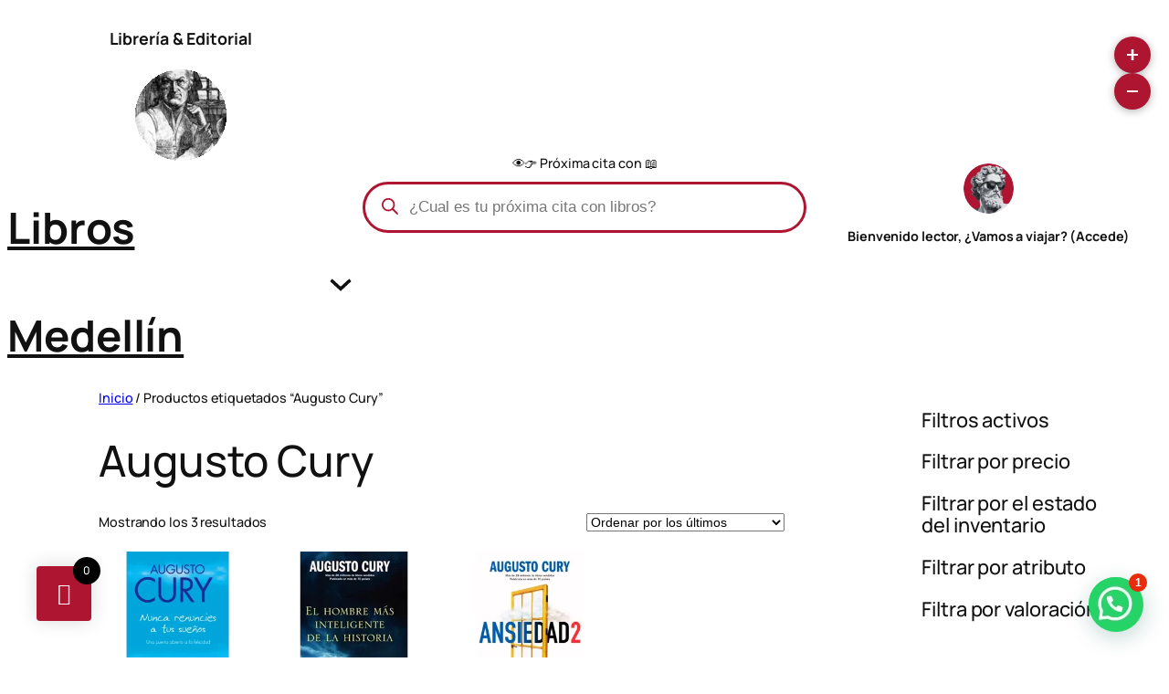

--- FILE ---
content_type: text/html; charset=UTF-8
request_url: https://librosmedellin.com/etiqueta-producto/augusto-cury/
body_size: 70128
content:
<!DOCTYPE html><html lang="es" prefix="og: https://ogp.me/ns#"><head><script>(function(w,i,g){w[g]=w[g]||[];if(typeof w[g].push=='function')w[g].push(i)})
(window,'GTM-5PBDXTP','google_tags_first_party');</script><script>(function(w,d,s,l){w[l]=w[l]||[];(function(){w[l].push(arguments);})('set', 'developer_id.dYzg1YT', true);
		w[l].push({'gtm.start':new Date().getTime(),event:'gtm.js'});var f=d.getElementsByTagName(s)[0],
		j=d.createElement(s);j.async=true;j.src='/hevs/';
		f.parentNode.insertBefore(j,f);
		})(window,document,'script','dataLayer');</script><meta charset="UTF-8" /><meta name="viewport" content="width=device-width, initial-scale=1" /><meta name="robots" content="follow, index, max-snippet:-1, max-video-preview:-1, max-image-preview:large"/><link rel="canonical" href="https://librosmedellin.com/etiqueta-producto/augusto-cury/" /><meta property="og:locale" content="es_ES" /><meta property="og:type" content="article" /><meta property="og:title" content="Augusto Cury | Libros Medellín" /><meta property="og:url" content="https://librosmedellin.com/etiqueta-producto/augusto-cury/" /><meta property="og:site_name" content="LibrosMedellín.com" /><meta property="article:publisher" content="https://www.facebook.com/LibrosMedellin.co" /><meta property="fb:admins" content="100063989142672" /><meta property="og:image" content="https://librosmedellin.com/wp-content/uploads/2024/11/Pie-art.webp" /><meta property="og:image:secure_url" content="https://librosmedellin.com/wp-content/uploads/2024/11/Pie-art.webp" /><meta property="og:image:width" content="2000" /><meta property="og:image:height" content="800" /><meta property="og:image:alt" content="Ojos fondo Librería en Medellín" /><meta property="og:image:type" content="image/webp" /><meta name="twitter:card" content="summary_large_image" /><meta name="twitter:title" content="Augusto Cury | Libros Medellín" /><meta name="twitter:site" content="@https://x.com/LibrosMedellin" /><meta name="twitter:image" content="https://librosmedellin.com/wp-content/uploads/2024/11/Pie-art.webp" /><meta name="twitter:label1" content="Productos" /><meta name="twitter:data1" content="3" /> <script type="application/ld+json" class="rank-math-schema">{"@context":"https://schema.org","@graph":[{"@type":"Organization","@id":"https://librosmedellin.com/#organization","name":"LibrosMedell\u00edn.com","sameAs":["https://www.facebook.com/LibrosMedellin.co","https://twitter.com/https://x.com/LibrosMedellin","https://www.tiktok.com/@librosmedellin.com"]},{"@type":"WebSite","@id":"https://librosmedellin.com/#website","url":"https://librosmedellin.com","name":"LibrosMedell\u00edn.com","alternateName":"Librer\u00eda &amp; Editorial","publisher":{"@id":"https://librosmedellin.com/#organization"},"inLanguage":"es"},{"@type":"BreadcrumbList","@id":"https://librosmedellin.com/etiqueta-producto/augusto-cury/#breadcrumb","itemListElement":[{"@type":"ListItem","position":"1","item":{"@id":"https://librosmedellin.com","name":"Libros Medell\u00edn"}},{"@type":"ListItem","position":"2","item":{"@id":"https://librosmedellin.com/etiqueta-producto/augusto-cury/","name":"Productos etiquetados &ldquo;Augusto Cury&rdquo;"}}]},{"@type":"CollectionPage","@id":"https://librosmedellin.com/etiqueta-producto/augusto-cury/#webpage","url":"https://librosmedellin.com/etiqueta-producto/augusto-cury/","name":"Augusto Cury | Libros Medell\u00edn","isPartOf":{"@id":"https://librosmedellin.com/#website"},"inLanguage":"es","breadcrumb":{"@id":"https://librosmedellin.com/etiqueta-producto/augusto-cury/#breadcrumb"}}]}</script> <title>Augusto Cury | Libros Medellín</title><link rel='dns-prefetch' href='//assets.pinterest.com' /><link rel='dns-prefetch' href='//www.google.com' /><link rel='dns-prefetch' href='//accounts.google.com' /><link rel='dns-prefetch' href='//capi-automation.s3.us-east-2.amazonaws.com' /><link rel='dns-prefetch' href='//cdnjs.cloudflare.com' /><link rel='dns-prefetch' href='//www.googletagmanager.com' /><link rel='preconnect' href='https://fonts.googleapis.com' /><link rel='preconnect' href='https://fonts.gstatic.com' /><link rel='preconnect' href='https://cdnjs.cloudflare.com' /><link rel='preconnect' href='https://cdn.librosmedellin.com' /><style id='wp-img-auto-sizes-contain-inline-css'>img:is([sizes=auto i],[sizes^="auto," i]){contain-intrinsic-size:3000px 1500px}
/*# sourceURL=wp-img-auto-sizes-contain-inline-css */</style><style id='wp-block-heading-inline-css'>h1:where(.wp-block-heading).has-background,h2:where(.wp-block-heading).has-background,h3:where(.wp-block-heading).has-background,h4:where(.wp-block-heading).has-background,h5:where(.wp-block-heading).has-background,h6:where(.wp-block-heading).has-background{padding:1.25em 2.375em}h1.has-text-align-left[style*=writing-mode]:where([style*=vertical-lr]),h1.has-text-align-right[style*=writing-mode]:where([style*=vertical-rl]),h2.has-text-align-left[style*=writing-mode]:where([style*=vertical-lr]),h2.has-text-align-right[style*=writing-mode]:where([style*=vertical-rl]),h3.has-text-align-left[style*=writing-mode]:where([style*=vertical-lr]),h3.has-text-align-right[style*=writing-mode]:where([style*=vertical-rl]),h4.has-text-align-left[style*=writing-mode]:where([style*=vertical-lr]),h4.has-text-align-right[style*=writing-mode]:where([style*=vertical-rl]),h5.has-text-align-left[style*=writing-mode]:where([style*=vertical-lr]),h5.has-text-align-right[style*=writing-mode]:where([style*=vertical-rl]),h6.has-text-align-left[style*=writing-mode]:where([style*=vertical-lr]),h6.has-text-align-right[style*=writing-mode]:where([style*=vertical-rl]){rotate:180deg}
/*# sourceURL=https://librosmedellin.com/wp-includes/blocks/heading/style.min.css */</style><style id='wp-block-image-inline-css'>.wp-block-image>a,.wp-block-image>figure>a{display:inline-block}.wp-block-image img{box-sizing:border-box;height:auto;max-width:100%;vertical-align:bottom}@media not (prefers-reduced-motion){.wp-block-image img.hide{visibility:hidden}.wp-block-image img.show{animation:show-content-image .4s}}.wp-block-image[style*=border-radius] img,.wp-block-image[style*=border-radius]>a{border-radius:inherit}.wp-block-image.has-custom-border img{box-sizing:border-box}.wp-block-image.aligncenter{text-align:center}.wp-block-image.alignfull>a,.wp-block-image.alignwide>a{width:100%}.wp-block-image.alignfull img,.wp-block-image.alignwide img{height:auto;width:100%}.wp-block-image .aligncenter,.wp-block-image .alignleft,.wp-block-image .alignright,.wp-block-image.aligncenter,.wp-block-image.alignleft,.wp-block-image.alignright{display:table}.wp-block-image .aligncenter>figcaption,.wp-block-image .alignleft>figcaption,.wp-block-image .alignright>figcaption,.wp-block-image.aligncenter>figcaption,.wp-block-image.alignleft>figcaption,.wp-block-image.alignright>figcaption{caption-side:bottom;display:table-caption}.wp-block-image .alignleft{float:left;margin:.5em 1em .5em 0}.wp-block-image .alignright{float:right;margin:.5em 0 .5em 1em}.wp-block-image .aligncenter{margin-left:auto;margin-right:auto}.wp-block-image :where(figcaption){margin-bottom:1em;margin-top:.5em}.wp-block-image.is-style-circle-mask img{border-radius:9999px}@supports ((-webkit-mask-image:none) or (mask-image:none)) or (-webkit-mask-image:none){.wp-block-image.is-style-circle-mask img{border-radius:0;-webkit-mask-image:url('data:image/svg+xml;utf8,<svg viewBox="0 0 100 100" xmlns="http://www.w3.org/2000/svg"><circle cx="50" cy="50" r="50"/></svg>');mask-image:url('data:image/svg+xml;utf8,<svg viewBox="0 0 100 100" xmlns="http://www.w3.org/2000/svg"><circle cx="50" cy="50" r="50"/></svg>');mask-mode:alpha;-webkit-mask-position:center;mask-position:center;-webkit-mask-repeat:no-repeat;mask-repeat:no-repeat;-webkit-mask-size:contain;mask-size:contain}}:root :where(.wp-block-image.is-style-rounded img,.wp-block-image .is-style-rounded img){border-radius:9999px}.wp-block-image figure{margin:0}.wp-lightbox-container{display:flex;flex-direction:column;position:relative}.wp-lightbox-container img{cursor:zoom-in}.wp-lightbox-container img:hover+button{opacity:1}.wp-lightbox-container button{align-items:center;backdrop-filter:blur(16px) saturate(180%);background-color:#5a5a5a40;border:none;border-radius:4px;cursor:zoom-in;display:flex;height:20px;justify-content:center;opacity:0;padding:0;position:absolute;right:16px;text-align:center;top:16px;width:20px;z-index:100}@media not (prefers-reduced-motion){.wp-lightbox-container button{transition:opacity .2s ease}}.wp-lightbox-container button:focus-visible{outline:3px auto #5a5a5a40;outline:3px auto -webkit-focus-ring-color;outline-offset:3px}.wp-lightbox-container button:hover{cursor:pointer;opacity:1}.wp-lightbox-container button:focus{opacity:1}.wp-lightbox-container button:focus,.wp-lightbox-container button:hover,.wp-lightbox-container button:not(:hover):not(:active):not(.has-background){background-color:#5a5a5a40;border:none}.wp-lightbox-overlay{box-sizing:border-box;cursor:zoom-out;height:100vh;left:0;overflow:hidden;position:fixed;top:0;visibility:hidden;width:100%;z-index:100000}.wp-lightbox-overlay .close-button{align-items:center;cursor:pointer;display:flex;justify-content:center;min-height:40px;min-width:40px;padding:0;position:absolute;right:calc(env(safe-area-inset-right) + 16px);top:calc(env(safe-area-inset-top) + 16px);z-index:5000000}.wp-lightbox-overlay .close-button:focus,.wp-lightbox-overlay .close-button:hover,.wp-lightbox-overlay .close-button:not(:hover):not(:active):not(.has-background){background:none;border:none}.wp-lightbox-overlay .lightbox-image-container{height:var(--wp--lightbox-container-height);left:50%;overflow:hidden;position:absolute;top:50%;transform:translate(-50%,-50%);transform-origin:top left;width:var(--wp--lightbox-container-width);z-index:9999999999}.wp-lightbox-overlay .wp-block-image{align-items:center;box-sizing:border-box;display:flex;height:100%;justify-content:center;margin:0;position:relative;transform-origin:0 0;width:100%;z-index:3000000}.wp-lightbox-overlay .wp-block-image img{height:var(--wp--lightbox-image-height);min-height:var(--wp--lightbox-image-height);min-width:var(--wp--lightbox-image-width);width:var(--wp--lightbox-image-width)}.wp-lightbox-overlay .wp-block-image figcaption{display:none}.wp-lightbox-overlay button{background:none;border:none}.wp-lightbox-overlay .scrim{background-color:#fff;height:100%;opacity:.9;position:absolute;width:100%;z-index:2000000}.wp-lightbox-overlay.active{visibility:visible}@media not (prefers-reduced-motion){.wp-lightbox-overlay.active{animation:turn-on-visibility .25s both}.wp-lightbox-overlay.active img{animation:turn-on-visibility .35s both}.wp-lightbox-overlay.show-closing-animation:not(.active){animation:turn-off-visibility .35s both}.wp-lightbox-overlay.show-closing-animation:not(.active) img{animation:turn-off-visibility .25s both}.wp-lightbox-overlay.zoom.active{animation:none;opacity:1;visibility:visible}.wp-lightbox-overlay.zoom.active .lightbox-image-container{animation:lightbox-zoom-in .4s}.wp-lightbox-overlay.zoom.active .lightbox-image-container img{animation:none}.wp-lightbox-overlay.zoom.active .scrim{animation:turn-on-visibility .4s forwards}.wp-lightbox-overlay.zoom.show-closing-animation:not(.active){animation:none}.wp-lightbox-overlay.zoom.show-closing-animation:not(.active) .lightbox-image-container{animation:lightbox-zoom-out .4s}.wp-lightbox-overlay.zoom.show-closing-animation:not(.active) .lightbox-image-container img{animation:none}.wp-lightbox-overlay.zoom.show-closing-animation:not(.active) .scrim{animation:turn-off-visibility .4s forwards}}@keyframes show-content-image{0%{visibility:hidden}99%{visibility:hidden}to{visibility:visible}}@keyframes turn-on-visibility{0%{opacity:0}to{opacity:1}}@keyframes turn-off-visibility{0%{opacity:1;visibility:visible}99%{opacity:0;visibility:visible}to{opacity:0;visibility:hidden}}@keyframes lightbox-zoom-in{0%{transform:translate(calc((-100vw + var(--wp--lightbox-scrollbar-width))/2 + var(--wp--lightbox-initial-left-position)),calc(-50vh + var(--wp--lightbox-initial-top-position))) scale(var(--wp--lightbox-scale))}to{transform:translate(-50%,-50%) scale(1)}}@keyframes lightbox-zoom-out{0%{transform:translate(-50%,-50%) scale(1);visibility:visible}99%{visibility:visible}to{transform:translate(calc((-100vw + var(--wp--lightbox-scrollbar-width))/2 + var(--wp--lightbox-initial-left-position)),calc(-50vh + var(--wp--lightbox-initial-top-position))) scale(var(--wp--lightbox-scale));visibility:hidden}}
/*# sourceURL=https://librosmedellin.com/wp-includes/blocks/image/style.min.css */</style><style id='wp-block-navigation-link-inline-css'>.wp-block-navigation .wp-block-navigation-item__label{overflow-wrap:break-word}.wp-block-navigation .wp-block-navigation-item__description{display:none}.link-ui-tools{outline:1px solid #f0f0f0;padding:8px}.link-ui-block-inserter{padding-top:8px}.link-ui-block-inserter__back{margin-left:8px;text-transform:uppercase}
/*# sourceURL=https://librosmedellin.com/wp-includes/blocks/navigation-link/style.min.css */</style><link data-optimized="1" rel='stylesheet' id='wp-block-navigation-css' href='https://librosmedellin.com/wp-content/litespeed/css/f4c63ae38aeeb6134ddda740784aaae3.css?ver=aaae3' media='all' /><style id='block-visibility-screen-size-styles-inline-css'>/* Large screens (desktops, 992px and up) */
@media ( min-width: 992px ) {
	.block-visibility-hide-large-screen {
		display: none !important;
	}
}

/* Medium screens (tablets, between 768px and 992px) */
@media ( min-width: 768px ) and ( max-width: 991.98px ) {
	.block-visibility-hide-medium-screen {
		display: none !important;
	}
}

/* Small screens (mobile devices, less than 768px) */
@media ( max-width: 767.98px ) {
	.block-visibility-hide-small-screen {
		display: none !important;
	}
}
/*# sourceURL=block-visibility-screen-size-styles-inline-css */</style><style id='wp-block-columns-inline-css'>.wp-block-columns{box-sizing:border-box;display:flex;flex-wrap:wrap!important}@media (min-width:782px){.wp-block-columns{flex-wrap:nowrap!important}}.wp-block-columns{align-items:normal!important}.wp-block-columns.are-vertically-aligned-top{align-items:flex-start}.wp-block-columns.are-vertically-aligned-center{align-items:center}.wp-block-columns.are-vertically-aligned-bottom{align-items:flex-end}@media (max-width:781px){.wp-block-columns:not(.is-not-stacked-on-mobile)>.wp-block-column{flex-basis:100%!important}}@media (min-width:782px){.wp-block-columns:not(.is-not-stacked-on-mobile)>.wp-block-column{flex-basis:0;flex-grow:1}.wp-block-columns:not(.is-not-stacked-on-mobile)>.wp-block-column[style*=flex-basis]{flex-grow:0}}.wp-block-columns.is-not-stacked-on-mobile{flex-wrap:nowrap!important}.wp-block-columns.is-not-stacked-on-mobile>.wp-block-column{flex-basis:0;flex-grow:1}.wp-block-columns.is-not-stacked-on-mobile>.wp-block-column[style*=flex-basis]{flex-grow:0}:where(.wp-block-columns){margin-bottom:1.75em}:where(.wp-block-columns.has-background){padding:1.25em 2.375em}.wp-block-column{flex-grow:1;min-width:0;overflow-wrap:break-word;word-break:break-word}.wp-block-column.is-vertically-aligned-top{align-self:flex-start}.wp-block-column.is-vertically-aligned-center{align-self:center}.wp-block-column.is-vertically-aligned-bottom{align-self:flex-end}.wp-block-column.is-vertically-aligned-stretch{align-self:stretch}.wp-block-column.is-vertically-aligned-bottom,.wp-block-column.is-vertically-aligned-center,.wp-block-column.is-vertically-aligned-top{width:100%}
/*# sourceURL=https://librosmedellin.com/wp-includes/blocks/columns/style.min.css */</style><style id='wp-block-group-inline-css'>.wp-block-group{box-sizing:border-box}:where(.wp-block-group.wp-block-group-is-layout-constrained){position:relative}
/*# sourceURL=https://librosmedellin.com/wp-includes/blocks/group/style.min.css */</style><link data-optimized="1" rel='stylesheet' id='wc-blocks-style-css' href='https://librosmedellin.com/wp-content/litespeed/css/3097015560336fde7aa30dd75a080a35.css?ver=80a35' media='all' /><link data-optimized="1" rel='stylesheet' id='wc-blocks-style-breadcrumbs-css' href='https://librosmedellin.com/wp-content/litespeed/css/52f29ae9ec3d3bd5fd25dc92bb092b01.css?ver=92b01' media='all' /><style id='wp-block-query-title-inline-css'>.wp-block-query-title{box-sizing:border-box}
/*# sourceURL=https://librosmedellin.com/wp-includes/blocks/query-title/style.min.css */</style><link data-optimized="1" rel='stylesheet' id='wc-blocks-style-store-notices-css' href='https://librosmedellin.com/wp-content/litespeed/css/a11e7d9fc6e3f3358479ce44d8f7c1ab.css?ver=7c1ab' media='all' /><link data-optimized="1" rel='stylesheet' id='wc-blocks-style-product-results-count-css' href='https://librosmedellin.com/wp-content/litespeed/css/7cd05883dfa3b797f31b78a2c1d60afd.css?ver=60afd' media='all' /><link data-optimized="1" rel='stylesheet' id='wc-blocks-style-catalog-sorting-css' href='https://librosmedellin.com/wp-content/litespeed/css/f4d7f609af230a620527672802fb8eac.css?ver=b8eac' media='all' /><link data-optimized="1" rel='stylesheet' id='wc-blocks-style-product-image-css' href='https://librosmedellin.com/wp-content/litespeed/css/e18a5e26b002c81dadd9d964d3003bc5.css?ver=03bc5' media='all' /><style id='wp-block-post-title-inline-css'>.wp-block-post-title{box-sizing:border-box;word-break:break-word}.wp-block-post-title :where(a){display:inline-block;font-family:inherit;font-size:inherit;font-style:inherit;font-weight:inherit;letter-spacing:inherit;line-height:inherit;text-decoration:inherit}
/*# sourceURL=https://librosmedellin.com/wp-includes/blocks/post-title/style.min.css */</style><style id='woocommerce-product-price-style-inline-css'>@keyframes wc-skeleton-shimmer{to{transform:translateX(100%)}}.wc-block-components-product-price--align-left{display:block;text-align:left}.wc-block-components-product-price--align-center{display:block;text-align:center}.wc-block-components-product-price--align-right{display:block;text-align:right}.wc-block-components-product-price{display:block}.wc-block-components-product-price[hidden]{display:none}.wc-block-components-product-price .wc-block-all-products .wc-block-components-product-price{margin-bottom:12px}.wc-block-components-product-price ins{text-decoration:none}.wc-block-components-product-price .woocommerce-Price-amount{white-space:nowrap}.wc-block-components-product-price__value.is-discounted{margin-left:.5em}.is-loading .wc-block-components-product-price:before{background-color:currentColor!important;border:0!important;border-radius:.25rem;box-shadow:none;color:currentColor!important;content:".";display:block;display:inline-block;line-height:1;max-width:100%!important;opacity:.15;outline:0!important;overflow:hidden!important;pointer-events:none;position:relative!important;width:100%;width:5em;z-index:1}.is-loading .wc-block-components-product-price:before>*{visibility:hidden}.is-loading .wc-block-components-product-price:before:after{animation:loading__animation 1.5s ease-in-out infinite;background-image:linear-gradient(90deg,currentColor,hsla(0,0%,96%,.302),currentColor);background-repeat:no-repeat;content:" ";display:block;height:100%;left:0;position:absolute;right:0;top:0;transform:translateX(-100%)}@keyframes loading__animation{to{transform:translateX(100%)}}@media screen and (prefers-reduced-motion:reduce){.is-loading .wc-block-components-product-price:before{animation:none}}

/*# sourceURL=https://librosmedellin.com/wp-content/plugins/woocommerce/assets/client/blocks/product-price.css */</style><style id='wp-block-button-inline-css'>.wp-block-button__link{align-content:center;box-sizing:border-box;cursor:pointer;display:inline-block;height:100%;text-align:center;word-break:break-word}.wp-block-button__link.aligncenter{text-align:center}.wp-block-button__link.alignright{text-align:right}:where(.wp-block-button__link){border-radius:9999px;box-shadow:none;padding:calc(.667em + 2px) calc(1.333em + 2px);text-decoration:none}.wp-block-button[style*=text-decoration] .wp-block-button__link{text-decoration:inherit}.wp-block-buttons>.wp-block-button.has-custom-width{max-width:none}.wp-block-buttons>.wp-block-button.has-custom-width .wp-block-button__link{width:100%}.wp-block-buttons>.wp-block-button.has-custom-font-size .wp-block-button__link{font-size:inherit}.wp-block-buttons>.wp-block-button.wp-block-button__width-25{width:calc(25% - var(--wp--style--block-gap, .5em)*.75)}.wp-block-buttons>.wp-block-button.wp-block-button__width-50{width:calc(50% - var(--wp--style--block-gap, .5em)*.5)}.wp-block-buttons>.wp-block-button.wp-block-button__width-75{width:calc(75% - var(--wp--style--block-gap, .5em)*.25)}.wp-block-buttons>.wp-block-button.wp-block-button__width-100{flex-basis:100%;width:100%}.wp-block-buttons.is-vertical>.wp-block-button.wp-block-button__width-25{width:25%}.wp-block-buttons.is-vertical>.wp-block-button.wp-block-button__width-50{width:50%}.wp-block-buttons.is-vertical>.wp-block-button.wp-block-button__width-75{width:75%}.wp-block-button.is-style-squared,.wp-block-button__link.wp-block-button.is-style-squared{border-radius:0}.wp-block-button.no-border-radius,.wp-block-button__link.no-border-radius{border-radius:0!important}:root :where(.wp-block-button .wp-block-button__link.is-style-outline),:root :where(.wp-block-button.is-style-outline>.wp-block-button__link){border:2px solid;padding:.667em 1.333em}:root :where(.wp-block-button .wp-block-button__link.is-style-outline:not(.has-text-color)),:root :where(.wp-block-button.is-style-outline>.wp-block-button__link:not(.has-text-color)){color:currentColor}:root :where(.wp-block-button .wp-block-button__link.is-style-outline:not(.has-background)),:root :where(.wp-block-button.is-style-outline>.wp-block-button__link:not(.has-background)){background-color:initial;background-image:none}
/*# sourceURL=https://librosmedellin.com/wp-includes/blocks/button/style.min.css */</style><style id='woocommerce-product-button-style-inline-css'>@keyframes wc-skeleton-shimmer{to{transform:translateX(100%)}}.wp-block-button.wc-block-components-product-button{align-items:center;display:flex;flex-direction:column;gap:12px;justify-content:center;white-space:normal}.wp-block-button.wc-block-components-product-button.is-style-outline .wp-block-button__link{border:2px solid}.wp-block-button.wc-block-components-product-button.is-style-outline .wp-block-button__link:not(.has-text-color){color:currentColor}.wp-block-button.wc-block-components-product-button.is-style-outline .wp-block-button__link:not(.has-background){background-color:transparent;background-image:none}.wp-block-button.wc-block-components-product-button.has-custom-width .wp-block-button__link{box-sizing:border-box}.wp-block-button.wc-block-components-product-button.wp-block-button__width-25 .wp-block-button__link{width:25%}.wp-block-button.wc-block-components-product-button.wp-block-button__width-50 .wp-block-button__link{width:50%}.wp-block-button.wc-block-components-product-button.wp-block-button__width-75 .wp-block-button__link{width:75%}.wp-block-button.wc-block-components-product-button.wp-block-button__width-100 .wp-block-button__link{width:100%}.wp-block-button.wc-block-components-product-button .wp-block-button__link{display:inline-flex;justify-content:center;text-align:center;white-space:normal;width:auto}.wp-block-button.wc-block-components-product-button a[hidden],.wp-block-button.wc-block-components-product-button button[hidden]{display:none}@keyframes slideOut{0%{transform:translateY(0)}to{transform:translateY(-100%)}}@keyframes slideIn{0%{opacity:0;transform:translateY(90%)}to{opacity:1;transform:translate(0)}}.wp-block-button.wc-block-components-product-button.align-left{align-items:flex-start}.wp-block-button.wc-block-components-product-button.align-right{align-items:flex-end}.wp-block-button.wc-block-components-product-button .wc-block-components-product-button__button{align-items:center;border-style:none;display:inline-flex;justify-content:center;line-height:inherit;overflow:hidden;white-space:normal;word-break:normal}.wp-block-button.wc-block-components-product-button .wc-block-components-product-button__button span.wc-block-slide-out{animation:slideOut .1s linear 1 normal forwards}.wp-block-button.wc-block-components-product-button .wc-block-components-product-button__button span.wc-block-slide-in{animation:slideIn .1s linear 1 normal}.wp-block-button.wc-block-components-product-button .wc-block-components-product-button__button--placeholder{background-color:currentColor!important;border:0!important;border-radius:.25rem;box-shadow:none;color:currentColor!important;display:block;line-height:1;max-width:100%!important;min-height:3em;min-width:8em;opacity:.15;outline:0!important;overflow:hidden!important;pointer-events:none;position:relative!important;width:100%;z-index:1}.wp-block-button.wc-block-components-product-button .wc-block-components-product-button__button--placeholder>*{visibility:hidden}.wp-block-button.wc-block-components-product-button .wc-block-components-product-button__button--placeholder:after{animation:loading__animation 1.5s ease-in-out infinite;background-image:linear-gradient(90deg,currentColor,hsla(0,0%,96%,.302),currentColor);background-repeat:no-repeat;content:" ";display:block;height:100%;left:0;position:absolute;right:0;top:0;transform:translateX(-100%)}@keyframes loading__animation{to{transform:translateX(100%)}}@media screen and (prefers-reduced-motion:reduce){.wp-block-button.wc-block-components-product-button .wc-block-components-product-button__button--placeholder{animation:none}}.wc-block-all-products .wp-block-button.wc-block-components-product-button{margin-bottom:12px}.theme-twentytwentyone .editor-styles-wrapper .wc-block-components-product-button .wp-block-button__link{background-color:var(--button--color-background);border-color:var(--button--color-background);color:var(--button--color-text)}

/*# sourceURL=https://librosmedellin.com/wp-content/plugins/woocommerce/assets/client/blocks/woocommerce/product-button-style.css */</style><style id='woocommerce-product-template-style-inline-css'>@keyframes wc-skeleton-shimmer{to{transform:translateX(100%)}}.wc-block-product-template{list-style:none;margin-bottom:0;margin-top:0;max-width:100%;padding:0}.wc-block-product-template.wc-block-product-template{background:none}.wc-block-product-template.is-flex-container{display:flex;flex-direction:row;flex-wrap:wrap;gap:1.25em}.wc-block-product-template.is-flex-container>li{list-style:none;margin:0;width:100%}@media(min-width:600px){.wc-block-product-template.is-flex-container.is-flex-container.columns-2>li{width:calc(50% - .625em)}.wc-block-product-template.is-flex-container.is-flex-container.columns-3>li{width:calc(33.33333% - .83333em)}.wc-block-product-template.is-flex-container.is-flex-container.columns-4>li{width:calc(25% - .9375em)}.wc-block-product-template.is-flex-container.is-flex-container.columns-5>li{width:calc(20% - 1em)}.wc-block-product-template.is-flex-container.is-flex-container.columns-6>li{width:calc(16.66667% - 1.04167em)}}.wc-block-product-template__responsive{grid-gap:1.25em;display:grid}.wc-block-product-template__responsive.columns-2{grid-template-columns:repeat(auto-fill,minmax(max(150px,calc(50% - .625em)),1fr))}.wc-block-product-template__responsive.columns-3{grid-template-columns:repeat(auto-fill,minmax(max(150px,calc(33.33333% - .83333em)),1fr))}.wc-block-product-template__responsive.columns-4{grid-template-columns:repeat(auto-fill,minmax(max(150px,calc(25% - .9375em)),1fr))}.wc-block-product-template__responsive.columns-5{grid-template-columns:repeat(auto-fill,minmax(max(150px,calc(20% - 1em)),1fr))}.wc-block-product-template__responsive.columns-6{grid-template-columns:repeat(auto-fill,minmax(max(150px,calc(16.66667% - 1.04167em)),1fr))}.wc-block-product-template__responsive>li{margin-block-start:0}:where(.wc-block-product-template .wc-block-product)>:not(:last-child){margin-bottom:.75rem;margin-top:0}.is-product-collection-layout-list .wc-block-product:not(:last-child){margin-bottom:1.2rem}.is-product-collection-layout-carousel{container-name:carousel;container-type:inline-size;overflow-x:auto;padding:4px;position:relative;scroll-padding:0 30%;scroll-snap-type:x mandatory;scrollbar-width:none}.is-product-collection-layout-carousel .wc-block-product{flex-basis:0;max-width:400px;min-width:42.5%;scroll-snap-align:center}@container carousel (min-width: 600px){.is-product-collection-layout-carousel .wc-block-product{min-width:28.5%}}@container carousel (min-width: 782px){.is-product-collection-layout-carousel .wc-block-product{min-width:29%}}@container carousel (min-width: 960px){.is-product-collection-layout-carousel .wc-block-product{min-width:22%}}@container carousel (min-width: 1280px){.is-product-collection-layout-carousel .wc-block-product{min-width:18%}}@container carousel (min-width: 1440px){.is-product-collection-layout-carousel .wc-block-product{min-width:15%}}

/*# sourceURL=https://librosmedellin.com/wp-content/plugins/woocommerce/assets/client/blocks/woocommerce/product-template-style.css */</style><style id='woocommerce-product-collection-style-inline-css'>@keyframes wc-skeleton-shimmer{to{transform:translateX(100%)}}.wp-block-woocommerce-product-collection{margin-bottom:30px}.wp-block-woocommerce-product-collection .wc-block-components-product-stock-indicator{text-align:center}.wp-block-woocommerce-product-collection h2.wp-block-heading{font-size:var(--wp--preset--font-size--small,14px);line-height:20px}@media(max-width:600px)and (hover:none)and (pointer:coarse){.wp-block-woocommerce-product-collection:has(.is-product-collection-layout-carousel) :where(.wc-block-next-previous-buttons.wc-block-next-previous-buttons){display:none}}.wc-block-components-notice-banner .wc-block-components-button.wc-block-components-notice-banner__dismiss[hidden]{display:none}

/*# sourceURL=https://librosmedellin.com/wp-content/plugins/woocommerce/assets/client/blocks/woocommerce/product-collection-style.css */</style><style id='wp-interactivity-router-animations-inline-css'>.wp-interactivity-router-loading-bar {
				position: fixed;
				top: 0;
				left: 0;
				margin: 0;
				padding: 0;
				width: 100vw;
				max-width: 100vw !important;
				height: 4px;
				background-color: #000;
				opacity: 0
			}
			.wp-interactivity-router-loading-bar.start-animation {
				animation: wp-interactivity-router-loading-bar-start-animation 30s cubic-bezier(0.03, 0.5, 0, 1) forwards
			}
			.wp-interactivity-router-loading-bar.finish-animation {
				animation: wp-interactivity-router-loading-bar-finish-animation 300ms ease-in
			}
			@keyframes wp-interactivity-router-loading-bar-start-animation {
				0% { transform: scaleX(0); transform-origin: 0 0; opacity: 1 }
				100% { transform: scaleX(1); transform-origin: 0 0; opacity: 1 }
			}
			@keyframes wp-interactivity-router-loading-bar-finish-animation {
				0% { opacity: 1 }
				50% { opacity: 1 }
				100% { opacity: 0 }
			}
/*# sourceURL=wp-interactivity-router-animations-inline-css */</style><link data-optimized="1" rel='stylesheet' id='wc-blocks-style-active-filters-css' href='https://librosmedellin.com/wp-content/litespeed/css/c5100239ab0a347d2e97b6ef5f2c1bf9.css?ver=c1bf9' media='all' /><link data-optimized="1" rel='stylesheet' id='wc-blocks-style-price-filter-css' href='https://librosmedellin.com/wp-content/litespeed/css/8fbd47a5f17718dca03e2d00eddc442e.css?ver=c442e' media='all' /><link data-optimized="1" rel='stylesheet' id='wc-blocks-style-stock-filter-css' href='https://librosmedellin.com/wp-content/litespeed/css/20fd7e571c6c0a9650abdb4735556764.css?ver=56764' media='all' /><link data-optimized="1" rel='stylesheet' id='wc-blocks-packages-style-css' href='https://librosmedellin.com/wp-content/litespeed/css/bdebd8383115665761bed819f1fd21bc.css?ver=d21bc' media='all' /><link data-optimized="1" rel='stylesheet' id='wc-blocks-style-attribute-filter-css' href='https://librosmedellin.com/wp-content/litespeed/css/ef230fc504cacc8ca89744e807097070.css?ver=97070' media='all' /><link data-optimized="1" rel='stylesheet' id='wc-blocks-style-rating-filter-css' href='https://librosmedellin.com/wp-content/litespeed/css/5cf0b04ae80501bacdb16c0f017c9fad.css?ver=c9fad' media='all' /><style id='wp-block-tag-cloud-inline-css'>.wp-block-tag-cloud{box-sizing:border-box}.wp-block-tag-cloud.aligncenter{justify-content:center;text-align:center}.wp-block-tag-cloud a{display:inline-block;margin-right:5px}.wp-block-tag-cloud span{display:inline-block;margin-left:5px;text-decoration:none}:root :where(.wp-block-tag-cloud.is-style-outline){display:flex;flex-wrap:wrap;gap:1ch}:root :where(.wp-block-tag-cloud.is-style-outline a){border:1px solid;font-size:unset!important;margin-right:0;padding:1ch 2ch;text-decoration:none!important}
/*# sourceURL=https://librosmedellin.com/wp-includes/blocks/tag-cloud/style.min.css */</style><style id='wp-block-site-title-inline-css'>.wp-block-site-title{box-sizing:border-box}.wp-block-site-title :where(a){color:inherit;font-family:inherit;font-size:inherit;font-style:inherit;font-weight:inherit;letter-spacing:inherit;line-height:inherit;text-decoration:inherit}
/*# sourceURL=https://librosmedellin.com/wp-includes/blocks/site-title/style.min.css */</style><style id='wp-block-paragraph-inline-css'>.is-small-text{font-size:.875em}.is-regular-text{font-size:1em}.is-large-text{font-size:2.25em}.is-larger-text{font-size:3em}.has-drop-cap:not(:focus):first-letter{float:left;font-size:8.4em;font-style:normal;font-weight:100;line-height:.68;margin:.05em .1em 0 0;text-transform:uppercase}body.rtl .has-drop-cap:not(:focus):first-letter{float:none;margin-left:.1em}p.has-drop-cap.has-background{overflow:hidden}:root :where(p.has-background){padding:1.25em 2.375em}:where(p.has-text-color:not(.has-link-color)) a{color:inherit}p.has-text-align-left[style*="writing-mode:vertical-lr"],p.has-text-align-right[style*="writing-mode:vertical-rl"]{rotate:180deg}
/*# sourceURL=https://librosmedellin.com/wp-includes/blocks/paragraph/style.min.css */</style><style id='wp-block-separator-inline-css'>@charset "UTF-8";.wp-block-separator{border:none;border-top:2px solid}:root :where(.wp-block-separator.is-style-dots){height:auto;line-height:1;text-align:center}:root :where(.wp-block-separator.is-style-dots):before{color:currentColor;content:"···";font-family:serif;font-size:1.5em;letter-spacing:2em;padding-left:2em}.wp-block-separator.is-style-dots{background:none!important;border:none!important}
/*# sourceURL=https://librosmedellin.com/wp-includes/blocks/separator/style.min.css */</style><link data-optimized="1" rel='stylesheet' id='xoo-aff-style-css' href='https://librosmedellin.com/wp-content/litespeed/css/20f02d2c8388e5685c0e33e9e31d9f0a.css?ver=d9f0a' media='all' /><style id='xoo-aff-style-inline-css'>.xoo-aff-input-group .xoo-aff-input-icon{
	background-color: #ad1531;
	color: #ffffff;
	max-width: 40px;
	min-width: 40px;
	border-color: #000000;
	border-width: 0px;
	font-size: 14px;
}
.xoo-aff-group{
	margin-bottom: 30px;
}

.xoo-aff-group input[type="text"], .xoo-aff-group input[type="password"], .xoo-aff-group input[type="email"], .xoo-aff-group input[type="number"], .xoo-aff-group select, .xoo-aff-group select + .select2, .xoo-aff-group input[type="tel"], .xoo-aff-group input[type="file"]{
	background-color: #fff;
	color: #777;
	border-width: 1px;
	border-color: #000000;
	height: 50px;
}


.xoo-aff-group input[type="file"]{
	line-height: calc(50px - 13px);
}



.xoo-aff-group input[type="text"]::placeholder, .xoo-aff-group input[type="password"]::placeholder, .xoo-aff-group input[type="email"]::placeholder, .xoo-aff-group input[type="number"]::placeholder, .xoo-aff-group select::placeholder, .xoo-aff-group input[type="tel"]::placeholder, .xoo-aff-group .select2-selection__rendered, .xoo-aff-group .select2-container--default .select2-selection--single .select2-selection__rendered, .xoo-aff-group input[type="file"]::placeholder, .xoo-aff-group input::file-selector-button{
	color: #777;
}

.xoo-aff-group input[type="text"]:focus, .xoo-aff-group input[type="password"]:focus, .xoo-aff-group input[type="email"]:focus, .xoo-aff-group input[type="number"]:focus, .xoo-aff-group select:focus, .xoo-aff-group select + .select2:focus, .xoo-aff-group input[type="tel"]:focus, .xoo-aff-group input[type="file"]:focus{
	background-color: ;
	color: #000;
}

[placeholder]:focus::-webkit-input-placeholder{
	color: #000!important;
}


.xoo-aff-input-icon + input[type="text"], .xoo-aff-input-icon + input[type="password"], .xoo-aff-input-icon + input[type="email"], .xoo-aff-input-icon + input[type="number"], .xoo-aff-input-icon + select, .xoo-aff-input-icon + select + .select2,  .xoo-aff-input-icon + input[type="tel"], .xoo-aff-input-icon + input[type="file"]{
	border-bottom-left-radius: 0;
	border-top-left-radius: 0;
}


/*# sourceURL=xoo-aff-style-inline-css */</style><link data-optimized="1" rel='stylesheet' id='xoo-aff-font-awesome5-css' href='https://librosmedellin.com/wp-content/litespeed/css/b1acdb54c31314d9ebee7827b91df212.css?ver=df212' media='all' /><style id='wp-block-library-inline-css'>:root{--wp-block-synced-color:#7a00df;--wp-block-synced-color--rgb:122,0,223;--wp-bound-block-color:var(--wp-block-synced-color);--wp-editor-canvas-background:#ddd;--wp-admin-theme-color:#007cba;--wp-admin-theme-color--rgb:0,124,186;--wp-admin-theme-color-darker-10:#006ba1;--wp-admin-theme-color-darker-10--rgb:0,107,160.5;--wp-admin-theme-color-darker-20:#005a87;--wp-admin-theme-color-darker-20--rgb:0,90,135;--wp-admin-border-width-focus:2px}@media (min-resolution:192dpi){:root{--wp-admin-border-width-focus:1.5px}}.wp-element-button{cursor:pointer}:root .has-very-light-gray-background-color{background-color:#eee}:root .has-very-dark-gray-background-color{background-color:#313131}:root .has-very-light-gray-color{color:#eee}:root .has-very-dark-gray-color{color:#313131}:root .has-vivid-green-cyan-to-vivid-cyan-blue-gradient-background{background:linear-gradient(135deg,#00d084,#0693e3)}:root .has-purple-crush-gradient-background{background:linear-gradient(135deg,#34e2e4,#4721fb 50%,#ab1dfe)}:root .has-hazy-dawn-gradient-background{background:linear-gradient(135deg,#faaca8,#dad0ec)}:root .has-subdued-olive-gradient-background{background:linear-gradient(135deg,#fafae1,#67a671)}:root .has-atomic-cream-gradient-background{background:linear-gradient(135deg,#fdd79a,#004a59)}:root .has-nightshade-gradient-background{background:linear-gradient(135deg,#330968,#31cdcf)}:root .has-midnight-gradient-background{background:linear-gradient(135deg,#020381,#2874fc)}:root{--wp--preset--font-size--normal:16px;--wp--preset--font-size--huge:42px}.has-regular-font-size{font-size:1em}.has-larger-font-size{font-size:2.625em}.has-normal-font-size{font-size:var(--wp--preset--font-size--normal)}.has-huge-font-size{font-size:var(--wp--preset--font-size--huge)}.has-text-align-center{text-align:center}.has-text-align-left{text-align:left}.has-text-align-right{text-align:right}.has-fit-text{white-space:nowrap!important}#end-resizable-editor-section{display:none}.aligncenter{clear:both}.items-justified-left{justify-content:flex-start}.items-justified-center{justify-content:center}.items-justified-right{justify-content:flex-end}.items-justified-space-between{justify-content:space-between}.screen-reader-text{border:0;clip-path:inset(50%);height:1px;margin:-1px;overflow:hidden;padding:0;position:absolute;width:1px;word-wrap:normal!important}.screen-reader-text:focus{background-color:#ddd;clip-path:none;color:#444;display:block;font-size:1em;height:auto;left:5px;line-height:normal;padding:15px 23px 14px;text-decoration:none;top:5px;width:auto;z-index:100000}html :where(.has-border-color){border-style:solid}html :where([style*=border-top-color]){border-top-style:solid}html :where([style*=border-right-color]){border-right-style:solid}html :where([style*=border-bottom-color]){border-bottom-style:solid}html :where([style*=border-left-color]){border-left-style:solid}html :where([style*=border-width]){border-style:solid}html :where([style*=border-top-width]){border-top-style:solid}html :where([style*=border-right-width]){border-right-style:solid}html :where([style*=border-bottom-width]){border-bottom-style:solid}html :where([style*=border-left-width]){border-left-style:solid}html :where(img[class*=wp-image-]){height:auto;max-width:100%}:where(figure){margin:0 0 1em}html :where(.is-position-sticky){--wp-admin--admin-bar--position-offset:var(--wp-admin--admin-bar--height,0px)}@media screen and (max-width:600px){html :where(.is-position-sticky){--wp-admin--admin-bar--position-offset:0px}}
/*# sourceURL=/wp-includes/css/dist/block-library/common.min.css */</style><style id='global-styles-inline-css'>:root{--wp--preset--aspect-ratio--square: 1;--wp--preset--aspect-ratio--4-3: 4/3;--wp--preset--aspect-ratio--3-4: 3/4;--wp--preset--aspect-ratio--3-2: 3/2;--wp--preset--aspect-ratio--2-3: 2/3;--wp--preset--aspect-ratio--16-9: 16/9;--wp--preset--aspect-ratio--9-16: 9/16;--wp--preset--color--black: #000000;--wp--preset--color--cyan-bluish-gray: #abb8c3;--wp--preset--color--white: #ffffff;--wp--preset--color--pale-pink: #f78da7;--wp--preset--color--vivid-red: #cf2e2e;--wp--preset--color--luminous-vivid-orange: #ff6900;--wp--preset--color--luminous-vivid-amber: #fcb900;--wp--preset--color--light-green-cyan: #7bdcb5;--wp--preset--color--vivid-green-cyan: #00d084;--wp--preset--color--pale-cyan-blue: #8ed1fc;--wp--preset--color--vivid-cyan-blue: #0693e3;--wp--preset--color--vivid-purple: #9b51e0;--wp--preset--color--base: #FFFFFF;--wp--preset--color--contrast: #111111;--wp--preset--color--accent-1: #FFEE58;--wp--preset--color--accent-2: #F6CFF4;--wp--preset--color--accent-3: #503AA8;--wp--preset--color--accent-4: #686868;--wp--preset--color--accent-5: #FBFAF3;--wp--preset--color--accent-6: color-mix(in srgb, currentColor 20%, transparent);--wp--preset--gradient--vivid-cyan-blue-to-vivid-purple: linear-gradient(135deg,rgb(6,147,227) 0%,rgb(155,81,224) 100%);--wp--preset--gradient--light-green-cyan-to-vivid-green-cyan: linear-gradient(135deg,rgb(122,220,180) 0%,rgb(0,208,130) 100%);--wp--preset--gradient--luminous-vivid-amber-to-luminous-vivid-orange: linear-gradient(135deg,rgb(252,185,0) 0%,rgb(255,105,0) 100%);--wp--preset--gradient--luminous-vivid-orange-to-vivid-red: linear-gradient(135deg,rgb(255,105,0) 0%,rgb(207,46,46) 100%);--wp--preset--gradient--very-light-gray-to-cyan-bluish-gray: linear-gradient(135deg,rgb(238,238,238) 0%,rgb(169,184,195) 100%);--wp--preset--gradient--cool-to-warm-spectrum: linear-gradient(135deg,rgb(74,234,220) 0%,rgb(151,120,209) 20%,rgb(207,42,186) 40%,rgb(238,44,130) 60%,rgb(251,105,98) 80%,rgb(254,248,76) 100%);--wp--preset--gradient--blush-light-purple: linear-gradient(135deg,rgb(255,206,236) 0%,rgb(152,150,240) 100%);--wp--preset--gradient--blush-bordeaux: linear-gradient(135deg,rgb(254,205,165) 0%,rgb(254,45,45) 50%,rgb(107,0,62) 100%);--wp--preset--gradient--luminous-dusk: linear-gradient(135deg,rgb(255,203,112) 0%,rgb(199,81,192) 50%,rgb(65,88,208) 100%);--wp--preset--gradient--pale-ocean: linear-gradient(135deg,rgb(255,245,203) 0%,rgb(182,227,212) 50%,rgb(51,167,181) 100%);--wp--preset--gradient--electric-grass: linear-gradient(135deg,rgb(202,248,128) 0%,rgb(113,206,126) 100%);--wp--preset--gradient--midnight: linear-gradient(135deg,rgb(2,3,129) 0%,rgb(40,116,252) 100%);--wp--preset--font-size--small: clamp(0.875rem, 0.875rem + ((1vw - 0.2rem) * 0.039), 0.9rem);--wp--preset--font-size--medium: clamp(1rem, 1rem + ((1vw - 0.2rem) * 0.196), 1.125rem);--wp--preset--font-size--large: clamp(1.125rem, 1.125rem + ((1vw - 0.2rem) * 0.392), 1.375rem);--wp--preset--font-size--x-large: clamp(1.75rem, 1.75rem + ((1vw - 0.2rem) * 0.392), 2rem);--wp--preset--font-size--xx-large: clamp(2.15rem, 2.15rem + ((1vw - 0.2rem) * 1.333), 3rem);--wp--preset--font-family--manrope: Manrope, sans-serif;--wp--preset--font-family--fira-code: "Fira Code", monospace;--wp--preset--spacing--20: 10px;--wp--preset--spacing--30: 20px;--wp--preset--spacing--40: 30px;--wp--preset--spacing--50: clamp(30px, 5vw, 50px);--wp--preset--spacing--60: clamp(30px, 7vw, 70px);--wp--preset--spacing--70: clamp(50px, 7vw, 90px);--wp--preset--spacing--80: clamp(70px, 10vw, 140px);--wp--preset--shadow--natural: 6px 6px 9px rgba(0, 0, 0, 0.2);--wp--preset--shadow--deep: 12px 12px 50px rgba(0, 0, 0, 0.4);--wp--preset--shadow--sharp: 6px 6px 0px rgba(0, 0, 0, 0.2);--wp--preset--shadow--outlined: 6px 6px 0px -3px rgb(255, 255, 255), 6px 6px rgb(0, 0, 0);--wp--preset--shadow--crisp: 6px 6px 0px rgb(0, 0, 0);}:root { --wp--style--global--content-size: 645px;--wp--style--global--wide-size: 1340px; }:where(body) { margin: 0; }.wp-site-blocks { padding-top: var(--wp--style--root--padding-top); padding-bottom: var(--wp--style--root--padding-bottom); }.has-global-padding { padding-right: var(--wp--style--root--padding-right); padding-left: var(--wp--style--root--padding-left); }.has-global-padding > .alignfull { margin-right: calc(var(--wp--style--root--padding-right) * -1); margin-left: calc(var(--wp--style--root--padding-left) * -1); }.has-global-padding :where(:not(.alignfull.is-layout-flow) > .has-global-padding:not(.wp-block-block, .alignfull)) { padding-right: 0; padding-left: 0; }.has-global-padding :where(:not(.alignfull.is-layout-flow) > .has-global-padding:not(.wp-block-block, .alignfull)) > .alignfull { margin-left: 0; margin-right: 0; }.wp-site-blocks > .alignleft { float: left; margin-right: 2em; }.wp-site-blocks > .alignright { float: right; margin-left: 2em; }.wp-site-blocks > .aligncenter { justify-content: center; margin-left: auto; margin-right: auto; }:where(.wp-site-blocks) > * { margin-block-start: 1.2rem; margin-block-end: 0; }:where(.wp-site-blocks) > :first-child { margin-block-start: 0; }:where(.wp-site-blocks) > :last-child { margin-block-end: 0; }:root { --wp--style--block-gap: 1.2rem; }:root :where(.is-layout-flow) > :first-child{margin-block-start: 0;}:root :where(.is-layout-flow) > :last-child{margin-block-end: 0;}:root :where(.is-layout-flow) > *{margin-block-start: 1.2rem;margin-block-end: 0;}:root :where(.is-layout-constrained) > :first-child{margin-block-start: 0;}:root :where(.is-layout-constrained) > :last-child{margin-block-end: 0;}:root :where(.is-layout-constrained) > *{margin-block-start: 1.2rem;margin-block-end: 0;}:root :where(.is-layout-flex){gap: 1.2rem;}:root :where(.is-layout-grid){gap: 1.2rem;}.is-layout-flow > .alignleft{float: left;margin-inline-start: 0;margin-inline-end: 2em;}.is-layout-flow > .alignright{float: right;margin-inline-start: 2em;margin-inline-end: 0;}.is-layout-flow > .aligncenter{margin-left: auto !important;margin-right: auto !important;}.is-layout-constrained > .alignleft{float: left;margin-inline-start: 0;margin-inline-end: 2em;}.is-layout-constrained > .alignright{float: right;margin-inline-start: 2em;margin-inline-end: 0;}.is-layout-constrained > .aligncenter{margin-left: auto !important;margin-right: auto !important;}.is-layout-constrained > :where(:not(.alignleft):not(.alignright):not(.alignfull)){max-width: var(--wp--style--global--content-size);margin-left: auto !important;margin-right: auto !important;}.is-layout-constrained > .alignwide{max-width: var(--wp--style--global--wide-size);}body .is-layout-flex{display: flex;}.is-layout-flex{flex-wrap: wrap;align-items: center;}.is-layout-flex > :is(*, div){margin: 0;}body .is-layout-grid{display: grid;}.is-layout-grid > :is(*, div){margin: 0;}body{background-color: var(--wp--preset--color--base);color: var(--wp--preset--color--contrast);font-family: var(--wp--preset--font-family--manrope);font-size: var(--wp--preset--font-size--small);font-style: normal;font-weight: 500;letter-spacing: -0.1px;line-height: 1.4;--wp--style--root--padding-top: 0px;--wp--style--root--padding-right: var(--wp--preset--spacing--50);--wp--style--root--padding-bottom: 0px;--wp--style--root--padding-left: var(--wp--preset--spacing--50);}a:where(:not(.wp-element-button)){color: #ad1531;font-size: var(--wp--preset--font-size--small);text-decoration: none;}:root :where(a:where(:not(.wp-element-button)):hover){text-decoration: none;}h1, h2, h3, h4, h5, h6{font-style: normal;font-weight: 500;letter-spacing: -0.1px;line-height: 1.125;}h1{font-size: var(--wp--preset--font-size--xx-large);}h2{font-size: var(--wp--preset--font-size--x-large);}h3{font-size: var(--wp--preset--font-size--large);}h4{font-size: var(--wp--preset--font-size--medium);}h5{font-size: var(--wp--preset--font-size--small);letter-spacing: 0.5px;}h6{font-size: var(--wp--preset--font-size--small);font-weight: 700;letter-spacing: 1.4px;text-transform: uppercase;}:root :where(.wp-element-button, .wp-block-button__link){background-color: #ad1531;border-width: 0;color: var(--wp--preset--color--base);font-family: inherit;font-size: 0.7rem;font-style: normal;font-weight: 600;letter-spacing: inherit;line-height: 0.2;padding-top: 1rem;padding-right: 2.25rem;padding-bottom: 1rem;padding-left: 2.25rem;text-decoration: none;text-transform: inherit;}:root :where(.wp-element-button:hover, .wp-block-button__link:hover){background-color: color-mix(in srgb, var(--wp--preset--color--contrast) 85%, transparent);border-color: transparent;color: var(--wp--preset--color--base);}:root :where(.wp-element-button:focus, .wp-block-button__link:focus){outline-color: var(--wp--preset--color--accent-4);outline-offset: 2px;}:root :where(.wp-element-caption, .wp-block-audio figcaption, .wp-block-embed figcaption, .wp-block-gallery figcaption, .wp-block-image figcaption, .wp-block-table figcaption, .wp-block-video figcaption){font-size: var(--wp--preset--font-size--small);line-height: 1.4;}.has-black-color{color: var(--wp--preset--color--black) !important;}.has-cyan-bluish-gray-color{color: var(--wp--preset--color--cyan-bluish-gray) !important;}.has-white-color{color: var(--wp--preset--color--white) !important;}.has-pale-pink-color{color: var(--wp--preset--color--pale-pink) !important;}.has-vivid-red-color{color: var(--wp--preset--color--vivid-red) !important;}.has-luminous-vivid-orange-color{color: var(--wp--preset--color--luminous-vivid-orange) !important;}.has-luminous-vivid-amber-color{color: var(--wp--preset--color--luminous-vivid-amber) !important;}.has-light-green-cyan-color{color: var(--wp--preset--color--light-green-cyan) !important;}.has-vivid-green-cyan-color{color: var(--wp--preset--color--vivid-green-cyan) !important;}.has-pale-cyan-blue-color{color: var(--wp--preset--color--pale-cyan-blue) !important;}.has-vivid-cyan-blue-color{color: var(--wp--preset--color--vivid-cyan-blue) !important;}.has-vivid-purple-color{color: var(--wp--preset--color--vivid-purple) !important;}.has-base-color{color: var(--wp--preset--color--base) !important;}.has-contrast-color{color: var(--wp--preset--color--contrast) !important;}.has-accent-1-color{color: var(--wp--preset--color--accent-1) !important;}.has-accent-2-color{color: var(--wp--preset--color--accent-2) !important;}.has-accent-3-color{color: var(--wp--preset--color--accent-3) !important;}.has-accent-4-color{color: var(--wp--preset--color--accent-4) !important;}.has-accent-5-color{color: var(--wp--preset--color--accent-5) !important;}.has-accent-6-color{color: var(--wp--preset--color--accent-6) !important;}.has-black-background-color{background-color: var(--wp--preset--color--black) !important;}.has-cyan-bluish-gray-background-color{background-color: var(--wp--preset--color--cyan-bluish-gray) !important;}.has-white-background-color{background-color: var(--wp--preset--color--white) !important;}.has-pale-pink-background-color{background-color: var(--wp--preset--color--pale-pink) !important;}.has-vivid-red-background-color{background-color: var(--wp--preset--color--vivid-red) !important;}.has-luminous-vivid-orange-background-color{background-color: var(--wp--preset--color--luminous-vivid-orange) !important;}.has-luminous-vivid-amber-background-color{background-color: var(--wp--preset--color--luminous-vivid-amber) !important;}.has-light-green-cyan-background-color{background-color: var(--wp--preset--color--light-green-cyan) !important;}.has-vivid-green-cyan-background-color{background-color: var(--wp--preset--color--vivid-green-cyan) !important;}.has-pale-cyan-blue-background-color{background-color: var(--wp--preset--color--pale-cyan-blue) !important;}.has-vivid-cyan-blue-background-color{background-color: var(--wp--preset--color--vivid-cyan-blue) !important;}.has-vivid-purple-background-color{background-color: var(--wp--preset--color--vivid-purple) !important;}.has-base-background-color{background-color: var(--wp--preset--color--base) !important;}.has-contrast-background-color{background-color: var(--wp--preset--color--contrast) !important;}.has-accent-1-background-color{background-color: var(--wp--preset--color--accent-1) !important;}.has-accent-2-background-color{background-color: var(--wp--preset--color--accent-2) !important;}.has-accent-3-background-color{background-color: var(--wp--preset--color--accent-3) !important;}.has-accent-4-background-color{background-color: var(--wp--preset--color--accent-4) !important;}.has-accent-5-background-color{background-color: var(--wp--preset--color--accent-5) !important;}.has-accent-6-background-color{background-color: var(--wp--preset--color--accent-6) !important;}.has-black-border-color{border-color: var(--wp--preset--color--black) !important;}.has-cyan-bluish-gray-border-color{border-color: var(--wp--preset--color--cyan-bluish-gray) !important;}.has-white-border-color{border-color: var(--wp--preset--color--white) !important;}.has-pale-pink-border-color{border-color: var(--wp--preset--color--pale-pink) !important;}.has-vivid-red-border-color{border-color: var(--wp--preset--color--vivid-red) !important;}.has-luminous-vivid-orange-border-color{border-color: var(--wp--preset--color--luminous-vivid-orange) !important;}.has-luminous-vivid-amber-border-color{border-color: var(--wp--preset--color--luminous-vivid-amber) !important;}.has-light-green-cyan-border-color{border-color: var(--wp--preset--color--light-green-cyan) !important;}.has-vivid-green-cyan-border-color{border-color: var(--wp--preset--color--vivid-green-cyan) !important;}.has-pale-cyan-blue-border-color{border-color: var(--wp--preset--color--pale-cyan-blue) !important;}.has-vivid-cyan-blue-border-color{border-color: var(--wp--preset--color--vivid-cyan-blue) !important;}.has-vivid-purple-border-color{border-color: var(--wp--preset--color--vivid-purple) !important;}.has-base-border-color{border-color: var(--wp--preset--color--base) !important;}.has-contrast-border-color{border-color: var(--wp--preset--color--contrast) !important;}.has-accent-1-border-color{border-color: var(--wp--preset--color--accent-1) !important;}.has-accent-2-border-color{border-color: var(--wp--preset--color--accent-2) !important;}.has-accent-3-border-color{border-color: var(--wp--preset--color--accent-3) !important;}.has-accent-4-border-color{border-color: var(--wp--preset--color--accent-4) !important;}.has-accent-5-border-color{border-color: var(--wp--preset--color--accent-5) !important;}.has-accent-6-border-color{border-color: var(--wp--preset--color--accent-6) !important;}.has-vivid-cyan-blue-to-vivid-purple-gradient-background{background: var(--wp--preset--gradient--vivid-cyan-blue-to-vivid-purple) !important;}.has-light-green-cyan-to-vivid-green-cyan-gradient-background{background: var(--wp--preset--gradient--light-green-cyan-to-vivid-green-cyan) !important;}.has-luminous-vivid-amber-to-luminous-vivid-orange-gradient-background{background: var(--wp--preset--gradient--luminous-vivid-amber-to-luminous-vivid-orange) !important;}.has-luminous-vivid-orange-to-vivid-red-gradient-background{background: var(--wp--preset--gradient--luminous-vivid-orange-to-vivid-red) !important;}.has-very-light-gray-to-cyan-bluish-gray-gradient-background{background: var(--wp--preset--gradient--very-light-gray-to-cyan-bluish-gray) !important;}.has-cool-to-warm-spectrum-gradient-background{background: var(--wp--preset--gradient--cool-to-warm-spectrum) !important;}.has-blush-light-purple-gradient-background{background: var(--wp--preset--gradient--blush-light-purple) !important;}.has-blush-bordeaux-gradient-background{background: var(--wp--preset--gradient--blush-bordeaux) !important;}.has-luminous-dusk-gradient-background{background: var(--wp--preset--gradient--luminous-dusk) !important;}.has-pale-ocean-gradient-background{background: var(--wp--preset--gradient--pale-ocean) !important;}.has-electric-grass-gradient-background{background: var(--wp--preset--gradient--electric-grass) !important;}.has-midnight-gradient-background{background: var(--wp--preset--gradient--midnight) !important;}.has-small-font-size{font-size: var(--wp--preset--font-size--small) !important;}.has-medium-font-size{font-size: var(--wp--preset--font-size--medium) !important;}.has-large-font-size{font-size: var(--wp--preset--font-size--large) !important;}.has-x-large-font-size{font-size: var(--wp--preset--font-size--x-large) !important;}.has-xx-large-font-size{font-size: var(--wp--preset--font-size--xx-large) !important;}.has-manrope-font-family{font-family: var(--wp--preset--font-family--manrope) !important;}.has-fira-code-font-family{font-family: var(--wp--preset--font-family--fira-code) !important;}

:root :where(.wp-block-button .wp-block-button__link){border-radius: 0px;font-size: 10px;font-style: normal;font-weight: 500;line-height: 0;box-shadow: none;}
:root :where(.wp-block-columns-is-layout-flow) > :first-child{margin-block-start: 0;}:root :where(.wp-block-columns-is-layout-flow) > :last-child{margin-block-end: 0;}:root :where(.wp-block-columns-is-layout-flow) > *{margin-block-start: var(--wp--preset--spacing--50);margin-block-end: 0;}:root :where(.wp-block-columns-is-layout-constrained) > :first-child{margin-block-start: 0;}:root :where(.wp-block-columns-is-layout-constrained) > :last-child{margin-block-end: 0;}:root :where(.wp-block-columns-is-layout-constrained) > *{margin-block-start: var(--wp--preset--spacing--50);margin-block-end: 0;}:root :where(.wp-block-columns-is-layout-flex){gap: var(--wp--preset--spacing--50);}:root :where(.wp-block-columns-is-layout-grid){gap: var(--wp--preset--spacing--50);}
:root :where(.wp-block-post-title){font-size: var(--wp--preset--font-size--large);}
:root :where(.wp-block-post-title a:where(:not(.wp-element-button))){text-decoration: none;}
:root :where(.wp-block-post-title a:where(:not(.wp-element-button)):hover){text-decoration: underline;}
:root :where(.wp-block-separator){border-color: currentColor;border-width: 0 0 1px 0;border-style: solid;color: var(--wp--preset--color--accent-6);}
:root :where(.wp-block-site-title){font-style: normal;font-weight: 700;letter-spacing: -.5px;}
:root :where(.wp-block-site-title a:where(:not(.wp-element-button))){text-decoration: none;}
:root :where(.wp-block-site-title a:where(:not(.wp-element-button)):hover){text-decoration: underline;}
:root :where(.wp-block-navigation){font-size: var(--wp--preset--font-size--medium);}
:root :where(.wp-block-navigation a:where(:not(.wp-element-button))){text-decoration: none;}
:root :where(.wp-block-navigation a:where(:not(.wp-element-button)):hover){text-decoration: underline;}
:root :where(.wp-block-button.wc-block-components-product-button .wc-block-components-product-button__button){font-size: var(--wp--preset--font-size--small);font-style: normal;font-weight: 600;margin-bottom: 1rem;}
:root :where(.wp-block-woocommerce-product-price .wc-block-components-product-price){color: var(--wp--preset--color--contrast);font-style: normal;font-weight: 500;}
:root :where(.wp-block-woocommerce-product-price .wc-block-components-product-price a:where(:not(.wp-element-button))){color: var(--wp--preset--color--contrast);}
:root :where(.joinchat-button__link){background-color: var(--wp--preset--color--accent-1);}
/*# sourceURL=global-styles-inline-css */</style><style id='core-block-supports-inline-css'>.wp-container-content-9cfa9a5a{flex-grow:1;}.wp-container-core-navigation-is-layout-cffbb8f0{gap:var(--wp--preset--spacing--80);flex-direction:column;align-items:center;}.wp-container-core-columns-is-layout-28f84493{flex-wrap:nowrap;}.wp-container-core-group-is-layout-9bbe97bb > :where(:not(.alignleft):not(.alignright):not(.alignfull)){max-width:3000px;margin-left:auto !important;margin-right:auto !important;}.wp-container-core-group-is-layout-9bbe97bb > .alignwide{max-width:3000px;}.wp-container-core-group-is-layout-9bbe97bb .alignfull{max-width:none;}.wp-container-core-group-is-layout-cb46ffcb{flex-wrap:nowrap;justify-content:space-between;}.wp-container-core-group-is-layout-6363bf74{flex-direction:column;align-items:center;}.wp-container-core-column-is-layout-c613f32c > :where(:not(.alignleft):not(.alignright):not(.alignfull)){max-width:1080px;margin-left:auto !important;margin-right:auto !important;}.wp-container-core-column-is-layout-c613f32c > .alignwide{max-width:1080px;}.wp-container-core-column-is-layout-c613f32c .alignfull{max-width:none;}.wp-container-core-column-is-layout-92362632 > :where(:not(.alignleft):not(.alignright):not(.alignfull)){max-width:1080px;margin-left:0 !important;margin-right:auto !important;}.wp-container-core-column-is-layout-92362632 > .alignwide{max-width:1080px;}.wp-container-core-column-is-layout-92362632 .alignfull{max-width:none;}.wp-elements-8bb6eba5782c78f6f9774c8edafbb848 a:where(:not(.wp-element-button)){color:#ad1531;}.wp-container-core-navigation-is-layout-fe9cc265{flex-direction:column;align-items:flex-start;}.wp-elements-a443c06a912a0e1dabbf4651446cd076 a:where(:not(.wp-element-button)){color:#ad1531;}.wp-elements-a0ba953a1ea988714b0736a95e7adf71 a:where(:not(.wp-element-button)){color:#ad1531;}.wp-elements-af0f934349a2938326cb8f3cb7040d59 a:where(:not(.wp-element-button)){color:#ad1531;}.wp-elements-b692e9be76468f8c6ce85f28e0f4f543 a:where(:not(.wp-element-button)){color:#ad1531;}.wp-container-core-group-is-layout-48ad536f > :where(:not(.alignleft):not(.alignright):not(.alignfull)){max-width:1000px;margin-left:auto !important;margin-right:auto !important;}.wp-container-core-group-is-layout-48ad536f > .alignwide{max-width:1000px;}.wp-container-core-group-is-layout-48ad536f .alignfull{max-width:none;}
/*# sourceURL=core-block-supports-inline-css */</style><style id='wp-block-template-skip-link-inline-css'>.skip-link.screen-reader-text {
			border: 0;
			clip-path: inset(50%);
			height: 1px;
			margin: -1px;
			overflow: hidden;
			padding: 0;
			position: absolute !important;
			width: 1px;
			word-wrap: normal !important;
		}

		.skip-link.screen-reader-text:focus {
			background-color: #eee;
			clip-path: none;
			color: #444;
			display: block;
			font-size: 1em;
			height: auto;
			left: 5px;
			line-height: normal;
			padding: 15px 23px 14px;
			text-decoration: none;
			top: 5px;
			width: auto;
			z-index: 100000;
		}
/*# sourceURL=wp-block-template-skip-link-inline-css */</style><link data-optimized="1" rel='stylesheet' id='typed-cursor-css' href='https://librosmedellin.com/wp-content/litespeed/css/d209ec1647b19d891607b829ca85e80d.css?ver=5e80d' media='all' /><link data-optimized="1" rel='stylesheet' id='abfd-author-css' href='https://librosmedellin.com/wp-content/litespeed/css/9374eaa0b9d8d9e4f2b9082c85d678cb.css?ver=678cb' media='all' /><link rel='stylesheet' id='abfd-font-awesome-css' href='https://cdnjs.cloudflare.com/ajax/libs/font-awesome/6.5.2/css/all.min.css?ver=6.9' media='all' /><link data-optimized="1" rel='stylesheet' id='contact-form-7-css' href='https://librosmedellin.com/wp-content/litespeed/css/2f0ba2d0ba933b53f84f990b10fcdf4b.css?ver=cdf4b' media='all' /><link data-optimized="1" rel='stylesheet' id='woocommerce-layout-css' href='https://librosmedellin.com/wp-content/litespeed/css/089b2fb1c35508a5b433b70320224857.css?ver=24857' media='all' /><link data-optimized="1" rel='stylesheet' id='woocommerce-smallscreen-css' href='https://librosmedellin.com/wp-content/litespeed/css/5de242f6fd380bae0dc24725b6ef478f.css?ver=f478f' media='only screen and (max-width: 768px)' /><link data-optimized="1" rel='stylesheet' id='woocommerce-general-css' href='https://librosmedellin.com/wp-content/litespeed/css/0ccceabc9ea89fc25ef81386e38d5269.css?ver=d5269' media='all' /><link data-optimized="1" rel='stylesheet' id='woocommerce-blocktheme-css' href='https://librosmedellin.com/wp-content/litespeed/css/9181030e7b275d2f133a964193480f28.css?ver=80f28' media='all' /><style id='woocommerce-inline-inline-css'>.woocommerce form .form-row .required { visibility: visible; }
/*# sourceURL=woocommerce-inline-inline-css */</style><link data-optimized="1" rel='stylesheet' id='xoo-el-style-css' href='https://librosmedellin.com/wp-content/litespeed/css/2cab3fe7d9b11929d55fce30b8fd870f.css?ver=d870f' media='all' /><style id='xoo-el-style-inline-css'>.xoo-el-form-container button.btn.button.xoo-el-action-btn{
		background-color: #ad1531;
		color: #ffffff;
		font-weight: 600;
		font-size: 15px;
		height: 45px;
	}

.xoo-el-container:not(.xoo-el-style-slider) .xoo-el-inmodal{
	max-width: 500px;
	max-height: 400px;
}

.xoo-el-style-slider .xoo-el-modal{
	transform: translateX(500px);
	max-width: 500px;
}


.xoo-el-main, .xoo-el-main a , .xoo-el-main label{
	color: #000000;
}
.xoo-el-srcont{
	background-color: #ffffff;
}
.xoo-el-form-container ul.xoo-el-tabs li.xoo-el-active {
	background-color: #000000;
	color: #ffffff;
}
.xoo-el-form-container ul.xoo-el-tabs li{
	background-color: #eeeeee;
	color: #000000;
	font-size: 16px;
	padding: 12px 20px;
}
.xoo-el-main{
	padding: 40px 30px;
}

.xoo-el-form-container button.xoo-el-action-btn:not(.button){
    font-weight: 600;
    font-size: 15px;
}



	.xoo-el-modal:before {
		vertical-align: middle;
	}

	.xoo-el-style-slider .xoo-el-srcont {
		justify-content: center;
	}

	.xoo-el-style-slider .xoo-el-main{
		padding-top: 10px;
		padding-bottom: 10px; 
	}





.xoo-el-popup-active .xoo-el-opac{
    opacity: 0.7;
    background-color: #000000;
}



.xoo-el-container:not(.xoo-el-style-slider) .xoo-el-inmodal{
	display: inline-flex;
	max-height: 90%;
	height: auto;
}

.xoo-el-container:not(.xoo-el-style-slider) .xoo-el-sidebar, .xoo-el-container:not(.xoo-el-style-slider) .xoo-el-wrap{
	height: auto;
}



/*# sourceURL=xoo-el-style-inline-css */</style><link data-optimized="1" rel='stylesheet' id='xoo-el-fonts-css' href='https://librosmedellin.com/wp-content/litespeed/css/9dbe631c11325e9fd1355a727d13be4a.css?ver=3be4a' media='all' /><link data-optimized="1" rel='stylesheet' id='pinterest-for-woocommerce-pins-css' href='https://librosmedellin.com/wp-content/litespeed/css/6ca80662d4fba7f6f792e28cf08c085a.css?ver=c085a' media='all' /><link data-optimized="1" rel='stylesheet' id='hint-css' href='https://librosmedellin.com/wp-content/litespeed/css/fbca3e3dd4a1a10d98822dcf7eb47023.css?ver=47023' media='all' /><link data-optimized="1" rel='stylesheet' id='perfect-scrollbar-css' href='https://librosmedellin.com/wp-content/litespeed/css/d5eb5b93dffb933225fc7486abd94d12.css?ver=94d12' media='all' /><link data-optimized="1" rel='stylesheet' id='perfect-scrollbar-wpc-css' href='https://librosmedellin.com/wp-content/litespeed/css/b7f9c3c84f1df430dc92a16a583168bf.css?ver=168bf' media='all' /><link data-optimized="1" rel='stylesheet' id='woofc-fonts-css' href='https://librosmedellin.com/wp-content/litespeed/css/baf5351850b2ef2d8d9b1b82e0da8c3a.css?ver=a8c3a' media='all' /><link data-optimized="1" rel='stylesheet' id='woofc-frontend-css' href='https://librosmedellin.com/wp-content/litespeed/css/65cbe54b77f06eb538562e0ac979ceab.css?ver=9ceab' media='all' /><style id='woofc-frontend-inline-css'>.woofc-area.woofc-style-01 .woofc-inner, .woofc-area.woofc-style-03 .woofc-inner, .woofc-area.woofc-style-02 .woofc-area-bot .woofc-action .woofc-action-inner > div a:hover, .woofc-area.woofc-style-04 .woofc-area-bot .woofc-action .woofc-action-inner > div a:hover {
                            background-color: #ad1531;
                        }

                        .woofc-area.woofc-style-01 .woofc-area-bot .woofc-action .woofc-action-inner > div a, .woofc-area.woofc-style-02 .woofc-area-bot .woofc-action .woofc-action-inner > div a, .woofc-area.woofc-style-03 .woofc-area-bot .woofc-action .woofc-action-inner > div a, .woofc-area.woofc-style-04 .woofc-area-bot .woofc-action .woofc-action-inner > div a {
                            outline: none;
                            color: #ad1531;
                        }

                        .woofc-area.woofc-style-02 .woofc-area-bot .woofc-action .woofc-action-inner > div a, .woofc-area.woofc-style-04 .woofc-area-bot .woofc-action .woofc-action-inner > div a {
                            border-color: #ad1531;
                        }

                        .woofc-area.woofc-style-05 .woofc-inner{
                            background-color: #ad1531;
                            background-image: url('');
                            background-size: cover;
                            background-position: center;
                            background-repeat: no-repeat;
                        }
                        
                        .woofc-count span {
                            background-color: #ad1531;
                        }
/*# sourceURL=woofc-frontend-inline-css */</style><link data-optimized="1" rel='stylesheet' id='woosw-icons-css' href='https://librosmedellin.com/wp-content/litespeed/css/797b4eb3b986f6d0962c05f63f667ff8.css?ver=67ff8' media='all' /><link data-optimized="1" rel='stylesheet' id='woosw-frontend-css' href='https://librosmedellin.com/wp-content/litespeed/css/044375254451edcb8f5cef957118ebff.css?ver=8ebff' media='all' /><style id='woosw-frontend-inline-css'>.woosw-popup .woosw-popup-inner .woosw-popup-content .woosw-popup-content-bot .woosw-notice { background-color: #ad1531; } .woosw-popup .woosw-popup-inner .woosw-popup-content .woosw-popup-content-bot .woosw-popup-content-bot-inner a:hover { color: #ad1531; border-color: #ad1531; } 
/*# sourceURL=woosw-frontend-inline-css */</style><link data-optimized="1" rel='stylesheet' id='wpced-frontend-css' href='https://librosmedellin.com/wp-content/litespeed/css/b7c1d0f57460532f097d7807b69dc1a1.css?ver=dc1a1' media='all' /><link data-optimized="1" rel='stylesheet' id='slick-css' href='https://librosmedellin.com/wp-content/litespeed/css/147079234e22ed070a720b83e8e0dac6.css?ver=0dac6' media='all' /><link data-optimized="1" rel='stylesheet' id='wpcsi-frontend-css' href='https://librosmedellin.com/wp-content/litespeed/css/3ff49d2b2e96bc15266cf526574d480a.css?ver=d480a' media='all' /><link data-optimized="1" rel='stylesheet' id='dgwt-wcas-style-css' href='https://librosmedellin.com/wp-content/litespeed/css/0d04eae81c12be4d353635ef6afa9d68.css?ver=a9d68' media='all' /><link data-optimized="1" rel='stylesheet' id='xoo-sl-style-css' href='https://librosmedellin.com/wp-content/litespeed/css/40895ae3a628d38c7f0b9f9250846e32.css?ver=46e32' media='all' /><style id='xoo-sl-style-inline-css'>.xoo-sl-btns-container{
		display: table;
		margin: 0 auto;
	}

	.xoo-sl-button{
		margin: 10px auto;
		display: table;
	}


/*# sourceURL=xoo-sl-style-inline-css */</style><style id='twentytwentyfive-style-inline-css'>a{text-decoration-thickness:1px!important;text-underline-offset:.1em}:where(.wp-site-blocks :focus){outline-style:solid;outline-width:2px}.wp-block-navigation .wp-block-navigation-submenu .wp-block-navigation-item:not(:last-child){margin-bottom:3px}.wp-block-navigation .wp-block-navigation-item .wp-block-navigation-item__content{outline-offset:4px}.wp-block-navigation .wp-block-navigation-item ul.wp-block-navigation__submenu-container .wp-block-navigation-item__content{outline-offset:0}blockquote,caption,figcaption,h1,h2,h3,h4,h5,h6,p{text-wrap:pretty}.more-link{display:block}:where(pre){overflow-x:auto}
/*# sourceURL=https://librosmedellin.com/wp-content/themes/twentytwentyfive/style.min.css */</style><link data-optimized="1" rel='stylesheet' id='heateor_sss_frontend_css-css' href='https://librosmedellin.com/wp-content/litespeed/css/388134a02b29ce0fd3bdc1358aaf5b6b.css?ver=f5b6b' media='all' /><style id='heateor_sss_frontend_css-inline-css'>.heateor_sss_button_instagram span.heateor_sss_svg,a.heateor_sss_instagram span.heateor_sss_svg{background:radial-gradient(circle at 30% 107%,#fdf497 0,#fdf497 5%,#fd5949 45%,#d6249f 60%,#285aeb 90%)}div.heateor_sss_horizontal_sharing a.heateor_sss_button_instagram span{background:#ad1531!important;}div.heateor_sss_standard_follow_icons_container a.heateor_sss_button_instagram span{background:#ad1531}div.heateor_sss_horizontal_sharing a.heateor_sss_button_instagram span:hover{background:#000000!important;}div.heateor_sss_standard_follow_icons_container a.heateor_sss_button_instagram span:hover{background:#000000}.heateor_sss_horizontal_sharing .heateor_sss_svg,.heateor_sss_standard_follow_icons_container .heateor_sss_svg{background-color:#ad1531!important;background:#ad1531!important;color:#fff;border-width:0px;border-style:solid;border-color:transparent}.heateor_sss_horizontal_sharing .heateorSssTCBackground{color:#666}.heateor_sss_horizontal_sharing span.heateor_sss_svg:hover,.heateor_sss_standard_follow_icons_container span.heateor_sss_svg:hover{background-color:#000000!important;background:#000000!importantborder-color:transparent;}.heateor_sss_vertical_sharing span.heateor_sss_svg,.heateor_sss_floating_follow_icons_container span.heateor_sss_svg{color:#fff;border-width:0px;border-style:solid;border-color:transparent;}.heateor_sss_vertical_sharing .heateorSssTCBackground{color:#666;}.heateor_sss_vertical_sharing span.heateor_sss_svg:hover,.heateor_sss_floating_follow_icons_container span.heateor_sss_svg:hover{border-color:transparent;}div.heateor_sss_horizontal_sharing .heateor_sss_square_count{display: block}@media screen and (max-width:783px) {.heateor_sss_vertical_sharing{display:none!important}}div.heateor_sss_sharing_title{text-align:center}div.heateor_sss_sharing_ul{width:100%;text-align:center;}div.heateor_sss_horizontal_sharing div.heateor_sss_sharing_ul a{float:none!important;display:inline-block;}
/*# sourceURL=heateor_sss_frontend_css-inline-css */</style><link data-optimized="1" rel='stylesheet' id='wpcfb-frontend-css' href='https://librosmedellin.com/wp-content/litespeed/css/da29a3e789559a2f4bcbb2ede27892a6.css?ver=892a6' media='all' /> <script src="https://librosmedellin.com/wp-includes/js/jquery/jquery.min.js" id="jquery-core-js"></script> <script data-optimized="1" src="https://librosmedellin.com/wp-content/litespeed/js/794a1ad3d5a337cc634ba4de9e30535e.js?ver=0535e" id="jquery-migrate-js" defer data-deferred="1"></script> <script data-optimized="1" id="zxcvbn-async-js-extra" src="[data-uri]" defer></script> <script data-optimized="1" src="https://librosmedellin.com/wp-content/litespeed/js/53e40133ef647519af3baf545c968d4f.js?ver=68d4f" id="zxcvbn-async-js" defer data-deferred="1"></script> <script data-optimized="1" id="xoo-aff-js-js-extra" src="[data-uri]" defer></script> <script data-optimized="1" src="https://librosmedellin.com/wp-content/litespeed/js/933438c311e60075888c0ea64a97a093.js?ver=7a093" id="xoo-aff-js-js" defer data-wp-strategy="defer"></script> <script id="gtmkit-js-before" data-cfasync="false" data-nowprocket="" data-cookieconsent="ignore">window.gtmkit_settings = {"datalayer_name":"dataLayer","console_log":false,"wc":{"use_sku":false,"pid_prefix":"","add_shipping_info":{"config":1},"add_payment_info":{"config":1},"view_item":{"config":0},"view_item_list":{"config":0},"wishlist":false,"css_selectors":{"product_list_select_item":".products .product:not(.product-category) a:not(.add_to_cart_button.ajax_add_to_cart,.add_to_wishlist),.wc-block-grid__products li:not(.product-category) a:not(.add_to_cart_button.ajax_add_to_cart,.add_to_wishlist),.woocommerce-grouped-product-list-item__label a:not(.add_to_wishlist)","product_list_element":".product,.wc-block-grid__product","product_list_exclude":"","product_list_add_to_cart":".add_to_cart_button.ajax_add_to_cart:not(.single_add_to_cart_button)"},"text":{"wp-block-handpicked-products":"Productos seleccionados","wp-block-product-best-sellers":"M\u00e1s vendidos","wp-block-product-category":"Categor\u00edas de productos","wp-block-product-new":"Nuevos productos","wp-block-product-on-sale":"Productos en oferta","wp-block-products-by-attribute":"Productos por atributo","wp-block-product-tag":"Etiquetas de productos","wp-block-product-top-rated":"Productos mejor valorados","shipping-tier-not-found":"No se encontr\u00f3 el m\u00e9todo de env\u00edo","payment-method-not-found":"M\u00e9todo de pago no encontrado"}}};
		window.gtmkit_data = {"wc":{"currency":"COP","is_cart":false,"is_checkout":false,"blocks":{}}};
		window.dataLayer = window.dataLayer || [];
				if (typeof gtag === "undefined") {
			function gtag(){dataLayer.push(arguments);}
			gtag('consent', 'default', {
				'ad_personalization': 'denied',
				'ad_storage': 'denied',
				'ad_user_data': 'denied',
				'analytics_storage': 'denied',
				'personalization_storage': 'denied',
				'functionality_storage': 'denied',
				'security_storage': 'denied',
							});
								} else if ( window.gtmkit_settings.console_log === 'on' ) {
			console.warn('GTM Kit: gtag is already defined')
		}		
//# sourceURL=gtmkit-js-before</script> <script data-optimized="1" id="tt4b_ajax_script-js-extra" src="[data-uri]" defer></script> <script data-optimized="1" src="https://librosmedellin.com/wp-content/litespeed/js/91efc794f09bf2670622638ab56da3f0.js?ver=da3f0" id="tt4b_ajax_script-js" defer data-deferred="1"></script> <script data-optimized="1" src="https://librosmedellin.com/wp-content/litespeed/js/024a66cce8e0ddcc2b6641764b5be868.js?ver=be868" id="wc-jquery-blockui-js" defer data-wp-strategy="defer"></script> <script data-optimized="1" src="https://librosmedellin.com/wp-content/litespeed/js/a4ff580d0ff1a8c14b3c067d4e339c3c.js?ver=39c3c" id="wc-js-cookie-js" data-wp-strategy="defer"></script> <script data-optimized="1" id="woocommerce-js-extra" src="[data-uri]" defer></script> <script data-optimized="1" src="https://librosmedellin.com/wp-content/litespeed/js/e803c4f1ee336432ee9dedb3549564a4.js?ver=564a4" id="woocommerce-js" defer data-wp-strategy="defer"></script> <script id="gtmkit-container-js-after" data-cfasync="false" data-nowprocket="" data-cookieconsent="ignore">/* Google Tag Manager */
(function(w,d,s,l,i){w[l]=w[l]||[];w[l].push({'gtm.start':
new Date().getTime(),event:'gtm.js'});var f=d.getElementsByTagName(s)[0],
j=d.createElement(s),dl=l!='dataLayer'?'&l='+l:'';j.async=true;j.src=
'https://www.googletagmanager.com/gtm.js?id='+i+dl;f.parentNode.insertBefore(j,f);
})(window,document,'script','dataLayer','GTM-5PBDXTP');
/* End Google Tag Manager */

//# sourceURL=gtmkit-container-js-after</script> <script src="https://librosmedellin.com/wp-content/plugins/gtm-kit/assets/integration/woocommerce.js" id="gtmkit-woocommerce-js" defer data-wp-strategy="defer"></script> <script src="https://librosmedellin.com/wp-content/plugins/gtm-kit/assets/integration/contact-form-7.js" id="gtmkit-cf7-js" defer data-wp-strategy="defer"></script> <script id="gtmkit-datalayer-js-before" data-cfasync="false" data-nowprocket="" data-cookieconsent="ignore">const gtmkit_dataLayer_content = {"pagePostType":"product","pageType":"product-tag","userLoggedIn":false,"userRole":"not-logged-in"};
dataLayer.push( gtmkit_dataLayer_content );

//# sourceURL=gtmkit-datalayer-js-before</script> <script data-optimized="1" id="xoo-sel-js-js-extra" src="[data-uri]" defer></script> <script data-optimized="1" src="https://librosmedellin.com/wp-content/litespeed/js/7cb64e4bb3e044bbeddcc1c741caa9bc.js?ver=aa9bc" id="xoo-sel-js-js" defer data-deferred="1"></script> <script data-optimized="1" src="https://librosmedellin.com/wp-content/litespeed/js/387bd357079e99cc963b06654abe9adb.js?ver=e9adb" id="xoo-sl-google-sdk-js" defer data-deferred="1"></script> <link rel="https://api.w.org/" href="https://librosmedellin.com/wp-json/" /><link rel="alternate" title="JSON" type="application/json" href="https://librosmedellin.com/wp-json/wp/v2/product_tag/1958" /><style type="text/css">/* Button del carrusel*/
.swiper-wrapper .product .wp-element-button{
	background-color:#ad1531 !important;
	color:#ffffff !important;
}
/* Joinchat  close */
.joinchat__chatbox .joinchat__header .joinchat__close{
	transform:translatex(0px) translatey(0px);
}
/* Woofc count */
#woofc-count{
	background-color:#ad1531;
	display:inline-block;
	transform:translatex(0px) translatey(0px) !important;
}
/* Woofc count number */
#woofc-count-number{
	background-color:#000000;
}
/* Italic Tag */
#woofc-count i{
	color:#ffffff;
}
/* Botoncito de Tienda de Woo */
.wp-block-woocommerce-product-template .product .wp-element-button{
	font-family:'Roboto Condensed', sans-serif;
	border-width:0px;
	border-top-left-radius:9px;
	border-top-right-radius:9px;
	border-bottom-left-radius:9px;
	border-bottom-right-radius:9px;
	padding-left:15px;
	padding-right:15px;
	padding-top:10px;
	padding-bottom:10px;
}
/* Butones del carrusel */
.swiper-wrapper .product .wp-element-button{
	color:#ffffff;
	font-family:'Roboto Condensed', sans-serif;
	font-weight:600 !important;
	border-top-left-radius:9px;
	border-top-right-radius:9px;
	border-bottom-left-radius:9px;
	border-bottom-right-radius:9px;
	padding-left:15px;
	padding-right:15px;
	padding-top:10px;
	padding-bottom:10px;
	border-width:0px !important;
}
/* Button de compras*/
.wp-block-woocommerce-add-to-cart-form .cart .single_add_to_cart_button{
	font-family:'Roboto Condensed', sans-serif;
	font-size:14px;
	border-top-left-radius:9px;
	border-top-right-radius:9px;
	border-bottom-left-radius:9px;
	border-bottom-right-radius:9px;
}
/* Button de compras extra*/
.wp-site-blocks .product .wp-block-group .wp-block-columns .wp-block-column .wp-block-woocommerce-add-to-cart-form .cart .single_add_to_cart_button{
	line-height:1em !important;
}
/* Link boton muestras recomendados*/
.wp-block-woocommerce-handpicked-products .wp-block-button a{
	font-family:'Roboto Condensed', sans-serif;
	line-height:1.57em;
	border-top-left-radius:9px;
	border-top-right-radius:9px;
	border-bottom-left-radius:9px;
	border-bottom-right-radius:9px;
	padding-left:15px;
	padding-right:15px;
	padding-top:10px;
	padding-bottom:10px;
	font-weight:600;
	margin-left:0px;
	margin-right:0px;
	margin-top:0px;
	margin-bottom:0px;
}
/* Link boton muestras descuentos*/
.wp-block-woocommerce-product-on-sale .wp-block-button a{
	font-family:'Roboto Condensed', sans-serif;
	line-height:1.57em;
	padding-left:15px;
	padding-right:15px;
	padding-top:10px;
	padding-bottom:10px;
	border-top-left-radius:9px;
	border-top-right-radius:9px;
	border-bottom-left-radius:9px;
	border-bottom-right-radius:9px;
}
/* Division titulo producto inicio*/
.wp-block-woocommerce-product-on-sale .wc-block-grid__product .wc-block-grid__product-title{
	color:#000000;	
}
/* Division titulo producto inicio*/
.wp-block-woocommerce-handpicked-products .wc-block-grid__product .wc-block-grid__product-title{
	color:#000000;	
}
/* Link */
.swiper-wrapper .wpcp-product-title a{
	color:#000000;
}
/* Button */
.up-sells .product .wp-element-button{
	font-family:'Roboto Condensed', sans-serif;
	font-size:14px;
	padding-top:10px;
	padding-bottom:10px;
	padding-left:15px;
	padding-right:15px;
	text-align:center;
	border-top-left-radius:9px;
	border-top-right-radius:9px;
	border-bottom-left-radius:9px;
	border-bottom-right-radius:9px;
	position:relative;
	top:0px;
	left:0px;
	bottom:0px;
	right:0px;
	z-index:0;
}
/* Button */
.wp-site-blocks .product #wp--skip-link--target .up-sells .products .product .wp-element-button{
	line-height:1.4em !important;
}
/* Product */
.up-sells .products .product{
	text-align:center;
}
/* Bdi */
.up-sells .price bdi{
	font-weight:500;
	color:#000000;
	font-size:14px;
}
/* Bdi */
.wp-block-woocommerce-product-template .product bdi{
	color:#000000;
}
/* Sells */
#wp--skip-link--target .up-sells{
	text-align:center;
	transform:translatex(0px) translatey(0px);
}
/* List */
#wp--skip-link--target .wp-block-woocommerce-product-collection ul{
	text-align:center;
}
/* Main */
#wp--skip-link--target{
	transform:translatex(0px) translatey(0px);
}
/* Element button */
.wp-block-woocommerce-cart-cross-sells-block div a.wp-element-button{
	font-family:'Roboto Condensed', sans-serif;
	border-top-left-radius:9px;
	border-top-right-radius:9px;
	border-bottom-left-radius:9px;
	border-bottom-right-radius:9px;
	padding-left:15px;
	padding-right:15px;
	padding-top:10px;
	padding-bottom:10px;
}
/* Division */
.wp-block-woocommerce-filled-cart-block .wp-block-woocommerce-cart-items-block .wp-block-woocommerce-cart-cross-sells-block{
	text-align:center;
	transform:translatex(0px) translatey(0px);
}
/* Link */
.wp-block-woocommerce-proceed-to-checkout-block a{
	font-family:'Roboto Condensed', sans-serif;
	font-size:14px;
	border-top-left-radius:9px;
	border-top-right-radius:9px;
	border-bottom-left-radius:9px;
	border-bottom-right-radius:9px;
}
/* Element button */
.wp-block-woocommerce-cart-cross-sells-block div .wp-element-button{
	border-top-left-radius:9px;
	border-top-right-radius:9px;
	border-bottom-left-radius:9px;
	border-bottom-right-radius:9px;
	padding-left:15px;
	padding-right:15px;
	padding-top:10px;
	padding-bottom:10px;
}
/* Button */
#wpmc-back-to-cart{
	font-family:'Roboto Condensed', sans-serif;
	font-size:14px;
	border-top-left-radius:9px;
	border-top-right-radius:9px;
	border-bottom-left-radius:9px;
	border-bottom-right-radius:9px;
}
/* Button */
#wpmc-next{
	font-family:'Roboto Condensed', sans-serif;
	font-size:14px;
	border-top-left-radius:9px;
	border-top-right-radius:9px;
	border-bottom-left-radius:9px;
	border-bottom-right-radius:9px;
}
/* Button */
#wpmc-prev{
	font-family:'Roboto Condensed', sans-serif;
	font-size:14px;
	border-top-left-radius:9px;
	border-top-right-radius:9px;
	border-bottom-left-radius:9px;
	border-bottom-right-radius:9px;
}
/* Button */
#place_order{
	font-family:'Roboto Condensed', sans-serif;
	font-size:14px;
	border-top-left-radius:9px;
	border-top-right-radius:9px;
	border-bottom-left-radius:9px;
	border-bottom-right-radius:9px;
}
/* Button */
#wpmc-skip-login{
	font-family:'Roboto Condensed', sans-serif;
	font-size:14px;
	border-top-left-radius:9px;
	border-top-right-radius:9px;
	border-bottom-left-radius:9px;
	border-bottom-right-radius:9px;
}

/* Span Tag */
.wp-site-blocks .wp-block-columns .wp-block-column .wp-block-woocommerce-checkout .wc-block-checkout .wp-block-woocommerce-checkout-fields-block #blocks_checkout_form #shipping-fields .wc-block-components-checkout-step__container .wc-block-components-checkout-step__content .wc-block-components-address-address-wrapper .wc-block-components-address-card-wrapper .wc-block-components-address-card .wc-block-components-address-card__edit {
    width: 42px !important;
}

/* Element button */
.wp-block-woocommerce-checkout-actions-block .wp-element-button {
    min-height: 48px;
    font-weight: 700;
    font-size: 17px;
    border-radius: 10px; /* Simplificado */
    transform: translatex(0) translatey(0); /* Corregido */
}

/*Bode del buscador grueso */
.dgwt-wcas-search-form .dgwt-wcas-sf-wrapp input[type=search]{
	border-width:3px !important;
	transform:translatex(0px) translatey(0px);
	
}

/* Button de la wishlist */
.woosw-items .product a{
	padding-left:5px;
	padding-right:5px;
	padding-top:5px;
	padding-bottom:5px;
	font-size:14px;
	color:#ad1531;
	text-align:center;
	background-color:transparent;
	
}

/* Button url para compartir wishlist */
#woosw_copy_btn{
	background-color:#ad1531;
	border-width:0px;
	border-top-left-radius:9px;
	border-top-right-radius:9px;
	border-bottom-left-radius:9px;
	border-bottom-right-radius:9px;
	padding-top:10px;
	padding-bottom:10px;
	padding-left:10px;
	padding-right:10px;
	font-size:14px;
	line-height:7px;
	color:#ffffff;
}

/* Link */
.wc-block-grid__products .wp-block-button a{
	line-height:1.50em;
	font-size:14px !important;
	}

/* Paragraph */
.abfd-details .abfd-biography p{
	transform:translatex(0px) translatey(0px);
	font-size:11px;
}

/* Abfd name */
.et_pb_column .abfd-details .abfd-name{
	font-size:12px;
}

.abfd-details .abfd-name a{
	color:#000000;
	
}

.grecaptcha-badge {
    opacity: 0 !important;
}

.recaptcha-declaration {
    font-size: 12px !important;      /* Tamaño de letra 9px */
    text-align: center !important; /* Centra el texto */
    margin-top: 10px;
}

/* Link */
.onetap-accessibility .onetap-container .onetap-accessibility-settings .onetap-header-top .onetap-site-container .onetap-site-info .onetap-information .onetap-desc p a{
	transform:translatex(0px) translatey(3px) !important;
	font-size:0px !important;
}

/* Span Tag */
.onetap-information p span{
	font-size:0px;</style><style>.dgwt-wcas-ico-magnifier,.dgwt-wcas-ico-magnifier-handler{max-width:20px}.dgwt-wcas-search-wrapp .dgwt-wcas-sf-wrapp input[type=search].dgwt-wcas-search-input,.dgwt-wcas-search-wrapp .dgwt-wcas-sf-wrapp input[type=search].dgwt-wcas-search-input:hover,.dgwt-wcas-search-wrapp .dgwt-wcas-sf-wrapp input[type=search].dgwt-wcas-search-input:focus{background-color:#fff;color:#0a0a0a;border-color:#ad1531}.dgwt-wcas-sf-wrapp input[type=search].dgwt-wcas-search-input::placeholder{color:#0a0a0a;opacity:.3}.dgwt-wcas-sf-wrapp input[type=search].dgwt-wcas-search-input::-webkit-input-placeholder{color:#0a0a0a;opacity:.3}.dgwt-wcas-sf-wrapp input[type=search].dgwt-wcas-search-input:-moz-placeholder{color:#0a0a0a;opacity:.3}.dgwt-wcas-sf-wrapp input[type=search].dgwt-wcas-search-input::-moz-placeholder{color:#0a0a0a;opacity:.3}.dgwt-wcas-sf-wrapp input[type=search].dgwt-wcas-search-input:-ms-input-placeholder{color:#0a0a0a}.dgwt-wcas-no-submit.dgwt-wcas-search-wrapp .dgwt-wcas-ico-magnifier path,.dgwt-wcas-search-wrapp .dgwt-wcas-close path{fill:#0a0a0a}.dgwt-wcas-loader-circular-path{stroke:#0a0a0a}.dgwt-wcas-preloader{opacity:.6}.dgwt-wcas-search-wrapp .dgwt-wcas-sf-wrapp .dgwt-wcas-search-submit::before{}.dgwt-wcas-search-wrapp .dgwt-wcas-sf-wrapp .dgwt-wcas-search-submit:hover::before,.dgwt-wcas-search-wrapp .dgwt-wcas-sf-wrapp .dgwt-wcas-search-submit:focus::before{}.dgwt-wcas-search-wrapp .dgwt-wcas-sf-wrapp .dgwt-wcas-search-submit,.dgwt-wcas-om-bar .dgwt-wcas-om-return{color:#ad1531}.dgwt-wcas-search-wrapp .dgwt-wcas-ico-magnifier,.dgwt-wcas-search-wrapp .dgwt-wcas-sf-wrapp .dgwt-wcas-search-submit svg path,.dgwt-wcas-om-bar .dgwt-wcas-om-return svg path{fill:#ad1531}.dgwt-wcas-suggestions-wrapp,.dgwt-wcas-details-wrapp{background-color:#fff}.dgwt-wcas-suggestion-selected{background-color:#ad1531}.dgwt-wcas-suggestions-wrapp *,.dgwt-wcas-details-wrapp *,.dgwt-wcas-sd,.dgwt-wcas-suggestion *{color:#0a0a0a}.dgwt-wcas-st strong,.dgwt-wcas-sd strong{color:#0a0a0a}.dgwt-wcas-suggestions-wrapp,.dgwt-wcas-details-wrapp,.dgwt-wcas-suggestion,.dgwt-wcas-datails-title,.dgwt-wcas-details-more-products{border-color:#fff!important}.dgwt-wcas-inner-preloader{background-image:url(https://librosmedellin.com/wp-content/uploads/2024/11/ezgif-7-053a180e46bc-1.gif)}.dgwt-wcas-inner-preloader *{display:none}</style><meta name="google-site-verification" content="tTw3w-IFvmxMTdN8eymJ6IlnpBdbKwttjsb1LvV5Vao" /> <script type="importmap" id="wp-importmap">{"imports":{"@wordpress/interactivity":"https://librosmedellin.com/wp-includes/js/dist/script-modules/interactivity/index.min.js?ver=8964710565a1d258501f","@woocommerce/stores/woocommerce/cart":"https://librosmedellin.com/wp-content/plugins/woocommerce/assets/client/blocks/@woocommerce/stores/woocommerce/cart.js?ver=ad551d2c148bcc31fb22","@wordpress/interactivity-router":"https://librosmedellin.com/wp-includes/js/dist/script-modules/interactivity-router/index.min.js?ver=765a6ee8162122b48e6c","@woocommerce/stores/store-notices":"https://librosmedellin.com/wp-content/plugins/woocommerce/assets/client/blocks/@woocommerce/stores/store-notices.js?ver=7a2f4f8b16a572617690","@wordpress/a11y":"https://librosmedellin.com/wp-includes/js/dist/script-modules/a11y/index.min.js?ver=b7d06936b8bc23cff2ad"}}</script> <script type="module" src="https://librosmedellin.com/wp-content/plugins/woocommerce/assets/client/blocks/woocommerce/product-button.js?ver=49c70045cc5c5d9e7cf9" id="woocommerce/product-button-js-module"></script> <script type="module" src="https://librosmedellin.com/wp-content/plugins/woocommerce/assets/client/blocks/woocommerce/product-collection.js?ver=f787e90af60381c8b231" id="woocommerce/product-collection-js-module"></script> <link rel="modulepreload" href="https://librosmedellin.com/wp-includes/js/dist/script-modules/interactivity/index.min.js?ver=8964710565a1d258501f" id="@wordpress/interactivity-js-modulepreload" data-wp-fetchpriority="low"><link rel="modulepreload" href="https://librosmedellin.com/wp-content/plugins/woocommerce/assets/client/blocks/@woocommerce/stores/woocommerce/cart.js?ver=ad551d2c148bcc31fb22" id="@woocommerce/stores/woocommerce/cart-js-modulepreload">
<noscript><style>.woocommerce-product-gallery{ opacity: 1 !important; }</style></noscript>
 <script data-optimized="1" type='text/javascript' src="[data-uri]" defer></script>  <script data-optimized="1" type='text/javascript' src="[data-uri]" defer></script><script data-optimized="1" type='text/javascript' src="[data-uri]" defer></script> <script data-optimized="1"  type="text/javascript" src="[data-uri]" defer></script>  <script data-optimized="1"  type="text/javascript" src="[data-uri]" defer></script>  <script id="google_gtagjs" src="https://www.googletagmanager.com/gtag/js?id=G-6GCJN0SE2F" defer data-deferred="1"></script> <script id="google_gtagjs-inline" src="[data-uri]" defer></script> <style class='wp-fonts-local'>@font-face{font-family:Manrope;font-style:normal;font-weight:200 800;font-display:fallback;src:url('https://librosmedellin.com/wp-content/themes/twentytwentyfive/assets/fonts/manrope/Manrope-VariableFont_wght.woff2') format('woff2');}
@font-face{font-family:"Fira Code";font-style:normal;font-weight:300 700;font-display:fallback;src:url('https://librosmedellin.com/wp-content/themes/twentytwentyfive/assets/fonts/fira-code/FiraCode-VariableFont_wght.woff2') format('woff2');}</style><link rel="icon" href="https://librosmedellin.com/wp-content/uploads/2024/11/Logo-LM-512-64x64.webp" sizes="32x32" /><link rel="icon" href="https://librosmedellin.com/wp-content/uploads/2024/11/Logo-LM-512-300x300.webp" sizes="192x192" /><link rel="apple-touch-icon" href="https://librosmedellin.com/wp-content/uploads/2024/11/Logo-LM-512-300x300.webp" /><meta name="msapplication-TileImage" content="https://librosmedellin.com/wp-content/uploads/2024/11/Logo-LM-512-300x300.webp" /> <script src="https://www.googletagmanager.com/gtag/js?id=AW-434688868" defer data-deferred="1"></script> <script src="[data-uri]" defer></script> <style id="abfd-custom-styles" type="text/css">.abfd-container {
					color: #ffffff;
background-color: #ad1531;
border-color: #e2e2e2;
border-radius: -1;
				}</style><script data-cfasync="false" nonce="78c8c847-9bc4-4c0d-bda3-b444728cd5c1">try{(function(w,d){!function(j,k,l,m){if(j.zaraz)console.error("zaraz is loaded twice");else{j[l]=j[l]||{};j[l].executed=[];j.zaraz={deferred:[],listeners:[]};j.zaraz._v="5874";j.zaraz._n="78c8c847-9bc4-4c0d-bda3-b444728cd5c1";j.zaraz.q=[];j.zaraz._f=function(n){return async function(){var o=Array.prototype.slice.call(arguments);j.zaraz.q.push({m:n,a:o})}};for(const p of["track","set","debug"])j.zaraz[p]=j.zaraz._f(p);j.zaraz.init=()=>{var q=k.getElementsByTagName(m)[0],r=k.createElement(m),s=k.getElementsByTagName("title")[0];s&&(j[l].t=k.getElementsByTagName("title")[0].text);j[l].x=Math.random();j[l].w=j.screen.width;j[l].h=j.screen.height;j[l].j=j.innerHeight;j[l].e=j.innerWidth;j[l].l=j.location.href;j[l].r=k.referrer;j[l].k=j.screen.colorDepth;j[l].n=k.characterSet;j[l].o=(new Date).getTimezoneOffset();if(j.dataLayer)for(const t of Object.entries(Object.entries(dataLayer).reduce((u,v)=>({...u[1],...v[1]}),{})))zaraz.set(t[0],t[1],{scope:"page"});j[l].q=[];for(;j.zaraz.q.length;){const w=j.zaraz.q.shift();j[l].q.push(w)}r.defer=!0;for(const x of[localStorage,sessionStorage])Object.keys(x||{}).filter(z=>z.startsWith("_zaraz_")).forEach(y=>{try{j[l]["z_"+y.slice(7)]=JSON.parse(x.getItem(y))}catch{j[l]["z_"+y.slice(7)]=x.getItem(y)}});r.referrerPolicy="origin";r.src="/cdn-cgi/zaraz/s.js?z="+btoa(encodeURIComponent(JSON.stringify(j[l])));q.parentNode.insertBefore(r,q)};["complete","interactive"].includes(k.readyState)?zaraz.init():j.addEventListener("DOMContentLoaded",zaraz.init)}}(w,d,"zarazData","script");window.zaraz._p=async d$=>new Promise(ea=>{if(d$){d$.e&&d$.e.forEach(eb=>{try{const ec=d.querySelector("script[nonce]"),ed=ec?.nonce||ec?.getAttribute("nonce"),ee=d.createElement("script");ed&&(ee.nonce=ed);ee.innerHTML=eb;ee.onload=()=>{d.head.removeChild(ee)};d.head.appendChild(ee)}catch(ef){console.error(`Error executing script: ${eb}\n`,ef)}});Promise.allSettled((d$.f||[]).map(eg=>fetch(eg[0],eg[1])))}ea()});zaraz._p({"e":["(function(w,d){})(window,document)"]});})(window,document)}catch(e){throw fetch("/cdn-cgi/zaraz/t"),e;};</script></head><body class="archive tax-product_tag term-augusto-cury term-1958 wp-custom-logo wp-embed-responsive wp-theme-twentytwentyfive theme-twentytwentyfive woocommerce woocommerce-page woocommerce-uses-block-theme woocommerce-block-theme-has-button-styles woocommerce-no-js"> <script src="[data-uri]" defer></script> 
<noscript>
<img height="1" width="1" style="display:none" alt="fbpx"
src="https://www.facebook.com/tr?id=619376220426517&ev=PageView&noscript=1" />
</noscript><div class="wp-site-blocks"><header class="wp-block-template-part"><div class="wp-block-group has-global-padding is-layout-constrained wp-container-core-group-is-layout-9bbe97bb wp-block-group-is-layout-constrained"><div class="wp-block-columns alignfull are-vertically-aligned-center is-layout-flex wp-container-core-columns-is-layout-28f84493 wp-block-columns-is-layout-flex"><div class="wp-block-column is-vertically-aligned-center is-layout-flow wp-block-column-is-layout-flow" style="flex-basis:30%"><h4 class="wp-block-heading has-text-align-center"><strong>Librería &amp; Editorial</strong></h4><figure class="wp-block-image aligncenter size-full"><a href="https://librosmedellin.com"><img data-lazyloaded="1" data-placeholder-resp="100x100" src="[data-uri]" decoding="async" width="100" height="100" data-src="https://librosmedellin.comwp-content/uploads/2024/11/Load-LibrosMedellin.com_.gif" alt="" class="wp-image-1362" style="object-fit:cover" data-srcset="https://librosmedellin.com/wp-content/uploads/2024/11/Load-LibrosMedellin.com_.gif 100w, https://librosmedellin.com/wp-content/uploads/2024/11/Load-LibrosMedellin.com_-64x64.gif 64w" data-sizes="(max-width: 100px) 100vw, 100px" /></a></figure><nav style="font-size:clamp(1.327rem, 1.327rem + ((1vw - 0.2rem) * 1.291), 2.15rem);font-style:normal;font-weight:700;line-height:2.5;" class="is-responsive items-justified-center is-vertical wp-block-navigation is-content-justification-center is-layout-flex wp-container-core-navigation-is-layout-cffbb8f0 wp-block-navigation-is-layout-flex" aria-label="Navegación"
data-wp-interactive="core/navigation" data-wp-context='{"overlayOpenedBy":{"click":false,"hover":false,"focus":false},"type":"overlay","roleAttribute":"","ariaLabel":"Men\u00fa"}'><button aria-haspopup="dialog" aria-label="Abrir el menú" class="wp-block-navigation__responsive-container-open"
data-wp-on--click="actions.openMenuOnClick"
data-wp-on--keydown="actions.handleMenuKeydown"
><svg width="24" height="24" xmlns="http://www.w3.org/2000/svg" viewBox="0 0 24 24"><path d="M5 5v1.5h14V5H5z"></path><path d="M5 12.8h14v-1.5H5v1.5z"></path><path d="M5 19h14v-1.5H5V19z"></path></svg></button><div class="wp-block-navigation__responsive-container"  id="modal-1"
data-wp-class--has-modal-open="state.isMenuOpen"
data-wp-class--is-menu-open="state.isMenuOpen"
data-wp-watch="callbacks.initMenu"
data-wp-on--keydown="actions.handleMenuKeydown"
data-wp-on--focusout="actions.handleMenuFocusout"
tabindex="-1"
><div class="wp-block-navigation__responsive-close" tabindex="-1"><div class="wp-block-navigation__responsive-dialog"
data-wp-bind--aria-modal="state.ariaModal"
data-wp-bind--aria-label="state.ariaLabel"
data-wp-bind--role="state.roleAttribute"
>
<button aria-label="Cerrar el menú" class="wp-block-navigation__responsive-container-close"
data-wp-on--click="actions.closeMenuOnClick"
><svg xmlns="http://www.w3.org/2000/svg" viewBox="0 0 24 24" width="24" height="24" aria-hidden="true" focusable="false"><path d="m13.06 12 6.47-6.47-1.06-1.06L12 10.94 5.53 4.47 4.47 5.53 10.94 12l-6.47 6.47 1.06 1.06L12 13.06l6.47 6.47 1.06-1.06L13.06 12Z"></path></svg></button><div class="wp-block-navigation__responsive-container-content"
data-wp-watch="callbacks.focusFirstElement"
id="modal-1-content"><ul style="font-size:clamp(1.327rem, 1.327rem + ((1vw - 0.2rem) * 1.291), 2.15rem);font-style:normal;font-weight:700;line-height:2.5;" class="wp-block-navigation__container is-responsive items-justified-center is-vertical wp-block-navigation"><li data-wp-context="{ &quot;submenuOpenedBy&quot;: { &quot;click&quot;: false, &quot;hover&quot;: false, &quot;focus&quot;: false }, &quot;type&quot;: &quot;submenu&quot;, &quot;modal&quot;: null, &quot;previousFocus&quot;: null }" data-wp-interactive="core/navigation" data-wp-on--focusout="actions.handleMenuFocusout" data-wp-on--keydown="actions.handleMenuKeydown" data-wp-on--mouseenter="actions.openMenuOnHover" data-wp-on--mouseleave="actions.closeMenuOnHover" data-wp-watch="callbacks.initMenu" tabindex="-1" style="font-size: clamp(1.327rem, 1.327rem + ((1vw - 0.2rem) * 1.291), 2.15rem);" class="wp-block-navigation-item has-child open-on-hover-click wp-block-navigation-submenu has-xx-large-font-size wp-container-content-9cfa9a5a"><a class="wp-block-navigation-item__content" href="https://librosmedellin.com"><span class="wp-block-navigation-item__label"><strong>Libros Medellín</strong></span></a><button data-wp-bind--aria-expanded="state.isMenuOpen" data-wp-on--click="actions.toggleMenuOnClick" aria-label="Submenú de Libros Medellín" class="wp-block-navigation__submenu-icon wp-block-navigation-submenu__toggle" ><svg xmlns="http://www.w3.org/2000/svg" width="12" height="12" viewBox="0 0 12 12" fill="none" aria-hidden="true" focusable="false"><path d="M1.50002 4L6.00002 8L10.5 4" stroke-width="1.5"></path></svg></button><ul data-wp-on--focus="actions.openMenuOnFocus" class="wp-block-navigation__submenu-container wp-block-navigation-submenu has-xx-large-font-size"><li style="font-size: clamp(1.327rem, 1.327rem + ((1vw - 0.2rem) * 1.291), 2.15rem);" class=" wp-block-navigation-item wp-block-navigation-link has-xx-large-font-size"><a class="wp-block-navigation-item__content"  href="https://librosmedellin.com/tienda/"><span class="wp-block-navigation-item__label">&#x1f4da;Tienda</span></a></li><li data-wp-context="{ &quot;submenuOpenedBy&quot;: { &quot;click&quot;: false, &quot;hover&quot;: false, &quot;focus&quot;: false }, &quot;type&quot;: &quot;submenu&quot;, &quot;modal&quot;: null, &quot;previousFocus&quot;: null }" data-wp-interactive="core/navigation" data-wp-on--focusout="actions.handleMenuFocusout" data-wp-on--keydown="actions.handleMenuKeydown" data-wp-on--mouseenter="actions.openMenuOnHover" data-wp-on--mouseleave="actions.closeMenuOnHover" data-wp-watch="callbacks.initMenu" tabindex="-1" style="font-size: clamp(1.327rem, 1.327rem + ((1vw - 0.2rem) * 1.291), 2.15rem);" class="wp-block-navigation-item has-child open-on-hover-click wp-block-navigation-submenu has-xx-large-font-size"><a class="wp-block-navigation-item__content" href="https://librosmedellin.com/mi-cuenta/"><span class="wp-block-navigation-item__label">&#x1f648;Mi cuenta</span></a><button data-wp-bind--aria-expanded="state.isMenuOpen" data-wp-on--click="actions.toggleMenuOnClick" aria-label="Submenú de &#x1f648;Mi cuenta" class="wp-block-navigation__submenu-icon wp-block-navigation-submenu__toggle" ><svg xmlns="http://www.w3.org/2000/svg" width="12" height="12" viewBox="0 0 12 12" fill="none" aria-hidden="true" focusable="false"><path d="M1.50002 4L6.00002 8L10.5 4" stroke-width="1.5"></path></svg></button><ul data-wp-on--focus="actions.openMenuOnFocus" class="wp-block-navigation__submenu-container wp-block-navigation-submenu has-xx-large-font-size"><li style="font-size: clamp(1.327rem, 1.327rem + ((1vw - 0.2rem) * 1.291), 2.15rem);" class=" wp-block-navigation-item wp-block-navigation-link has-xx-large-font-size"><a class="wp-block-navigation-item__content"  href="https://librosmedellin.com/carrito/"><span class="wp-block-navigation-item__label">&#x1f6d2;Carrito</span></a></li><li style="font-size: clamp(1.327rem, 1.327rem + ((1vw - 0.2rem) * 1.291), 2.15rem);" class=" wp-block-navigation-item wp-block-navigation-link"><a class="wp-block-navigation-item__content"  href="https://librosmedellin.com/wishlist/"><span class="wp-block-navigation-item__label">❤️Lista de deseos</span><span class="wp-block-navigation-item__description">Lista de deseos.Comparte con quien deseas tu lista de libros que deseas comprar.</span></a></li><li style="font-size: clamp(1.327rem, 1.327rem + ((1vw - 0.2rem) * 1.291), 2.15rem);" class=" wp-block-navigation-item wp-block-navigation-link has-xx-large-font-size"><a class="wp-block-navigation-item__content"  href="https://librosmedellin.com/finalizar-compra/"><span class="wp-block-navigation-item__label">&#x1f4b8;Finalizar compra</span></a></li></ul></li><li data-wp-context="{ &quot;submenuOpenedBy&quot;: { &quot;click&quot;: false, &quot;hover&quot;: false, &quot;focus&quot;: false }, &quot;type&quot;: &quot;submenu&quot;, &quot;modal&quot;: null, &quot;previousFocus&quot;: null }" data-wp-interactive="core/navigation" data-wp-on--focusout="actions.handleMenuFocusout" data-wp-on--keydown="actions.handleMenuKeydown" data-wp-on--mouseenter="actions.openMenuOnHover" data-wp-on--mouseleave="actions.closeMenuOnHover" data-wp-watch="callbacks.initMenu" tabindex="-1" style="font-size: clamp(1.327rem, 1.327rem + ((1vw - 0.2rem) * 1.291), 2.15rem);" class="wp-block-navigation-item has-child open-on-hover-click wp-block-navigation-submenu has-xx-large-font-size"><a class="wp-block-navigation-item__content" href="https://librosmedellin.com/noticias-cuentos/"><span class="wp-block-navigation-item__label">&#x1f4fa;Leámonos</span></a><button data-wp-bind--aria-expanded="state.isMenuOpen" data-wp-on--click="actions.toggleMenuOnClick" aria-label="Submenú de &#x1f4fa;Leámonos" class="wp-block-navigation__submenu-icon wp-block-navigation-submenu__toggle" ><svg xmlns="http://www.w3.org/2000/svg" width="12" height="12" viewBox="0 0 12 12" fill="none" aria-hidden="true" focusable="false"><path d="M1.50002 4L6.00002 8L10.5 4" stroke-width="1.5"></path></svg></button><ul data-wp-on--focus="actions.openMenuOnFocus" class="wp-block-navigation__submenu-container wp-block-navigation-submenu has-xx-large-font-size"><li style="font-size: clamp(1.327rem, 1.327rem + ((1vw - 0.2rem) * 1.291), 2.15rem);" class=" wp-block-navigation-item wp-block-navigation-link"><a class="wp-block-navigation-item__content"  href="https://librosmedellin.com/noticias-cuentos/"><span class="wp-block-navigation-item__label">Noticias &amp; cuentos</span></a></li><li style="font-size: clamp(1.327rem, 1.327rem + ((1vw - 0.2rem) * 1.291), 2.15rem);" class=" wp-block-navigation-item wp-block-navigation-link"><a class="wp-block-navigation-item__content"  href="http://Escribe%20una%20columna"><span class="wp-block-navigation-item__label">Escribe una columna</span></a></li></ul></li></ul></li></ul></div></div></div></div></nav></div><div class="wp-block-column is-vertically-aligned-center is-layout-flow wp-block-column-is-layout-flow" style="flex-basis:40%"><div style="text-align: center;">
&#x1f441;&#xfe0f;&#x1f449; Próxima cita con <span class="typed-me" data-string0="William Shakespeare" data-string1="Agatha Christie" data-string2="J.K. Rowling" data-string3="Andrés Caicedo" data-string4="George Orwell" data-string5="Gabriel García Márquez" data-string6="Jane Austen" data-string7="Stephen King" data-string8="Brandon Sanderson" data-string9="Isabel Allende" data-type-speed="10" data-start-delay="0" data-back-speed="25" data-back-delay="500" data-loop="1" data-shuffle="1"></span> &#x1f4d6;</div><div  class="dgwt-wcas-search-wrapp dgwt-wcas-has-submit woocommerce dgwt-wcas-style-pirx js-dgwt-wcas-layout-classic dgwt-wcas-layout-classic js-dgwt-wcas-mobile-overlay-enabled dgwt-wcas-search-darkoverl-mounted js-dgwt-wcas-search-darkoverl-mounted"><form class="dgwt-wcas-search-form" role="search" action="https://librosmedellin.com/" method="get"><div class="dgwt-wcas-sf-wrapp">
<label class="screen-reader-text"
for="dgwt-wcas-search-input-1">
Búsqueda de productos			</label><input
id="dgwt-wcas-search-input-1"
type="search"
class="dgwt-wcas-search-input"
name="s"
value=""
placeholder="¿Cual es tu próxima cita con libros?"
autocomplete="off"
/><div class="dgwt-wcas-preloader"></div><div class="dgwt-wcas-voice-search"></div><button type="submit"
aria-label="Buscar"
class="dgwt-wcas-search-submit">				<svg
class="dgwt-wcas-ico-magnifier" xmlns="http://www.w3.org/2000/svg" width="18" height="18" viewBox="0 0 18 18">
<path  d=" M 16.722523,17.901412 C 16.572585,17.825208 15.36088,16.670476 14.029846,15.33534 L 11.609782,12.907819 11.01926,13.29667 C 8.7613237,14.783493 5.6172703,14.768302 3.332423,13.259528 -0.07366363,11.010358 -1.0146502,6.5989684 1.1898146,3.2148776
1.5505179,2.6611594 2.4056498,1.7447266 2.9644271,1.3130497 3.4423015,0.94387379 4.3921825,0.48568469 5.1732652,0.2475835 5.886299,0.03022609 6.1341883,0 7.2037391,0 8.2732897,0 8.521179,0.03022609 9.234213,0.2475835 c 0.781083,0.23810119 1.730962,0.69629029 2.208837,1.0654662
0.532501,0.4113763 1.39922,1.3400096 1.760153,1.8858877 1.520655,2.2998531 1.599025,5.3023778 0.199549,7.6451086 -0.208076,0.348322 -0.393306,0.668209 -0.411622,0.710863 -0.01831,0.04265 1.065556,1.18264 2.408603,2.533307 1.343046,1.350666 2.486621,2.574792 2.541278,2.720279 0.282475,0.7519
-0.503089,1.456506 -1.218488,1.092917 z M 8.4027892,12.475062 C 9.434946,12.25579 10.131043,11.855461 10.99416,10.984753 11.554519,10.419467 11.842507,10.042366 12.062078,9.5863882 12.794223,8.0659672 12.793657,6.2652398 12.060578,4.756293 11.680383,3.9737304 10.453587,2.7178427
9.730569,2.3710306 8.6921295,1.8729196 8.3992147,1.807606 7.2037567,1.807606 6.0082984,1.807606 5.7153841,1.87292 4.6769446,2.3710306 3.9539263,2.7178427 2.7271301,3.9737304 2.3469352,4.756293 1.6138384,6.2652398 1.6132726,8.0659672 2.3454252,9.5863882 c 0.4167354,0.8654208 1.5978784,2.0575608
2.4443766,2.4671358 1.0971012,0.530827 2.3890403,0.681561 3.6130134,0.421538 z
"/>
</svg>
</button>
<input type="hidden" name="post_type" value="product"/>
<input type="hidden" name="dgwt_wcas" value="1"/></div></form></div></div><div class="wp-block-column is-vertically-aligned-center is-layout-flow wp-block-column-is-layout-flow" style="flex-basis:30%"><figure class="wp-block-image aligncenter size-thumbnail is-resized has-custom-border is-style-rounded block-visibility-hide-small-screen"><img data-lazyloaded="1" data-placeholder-resp="160x160" src="[data-uri]" decoding="async" width="160" height="160" data-src="https://librosmedellin.com/wp-content/uploads/2025/12/Defecto-160x160.webp" alt="Logo usuario por defecto, de Libros Medellín" class="wp-image-10083" style="border-top-left-radius:100px;border-top-right-radius:100px;border-bottom-left-radius:100px;border-bottom-right-radius:100px;width:55px" data-srcset="https://librosmedellin.com/wp-content/uploads/2025/12/Defecto-160x160.webp 160w, https://librosmedellin.com/wp-content/uploads/2025/12/Defecto-100x100.webp 100w, https://librosmedellin.com/wp-content/uploads/2025/12/Defecto-64x64.webp 64w, https://librosmedellin.com/wp-content/uploads/2025/12/Defecto.webp 225w" data-sizes="(max-width: 160px) 100vw, 160px" /></figure><div style="text-align: center; font-weight: bold;">
<a class="xoo-el-action-sc button btn xoo-el-login-tgr" http://data-redirect=/etiqueta-producto/augusto-cury/> Bienvenido lector,  ¿Vamos a viajar? (Accede)</a></div></div></div></div></header><div class="wp-block-columns is-style-default is-layout-flex wp-container-core-columns-is-layout-28f84493 wp-block-columns-is-layout-flex"><div class="wp-block-column has-small-font-size has-global-padding is-content-justification-center is-layout-constrained wp-container-core-column-is-layout-c613f32c wp-block-column-is-layout-constrained" style="flex-basis:80%"><main class="wp-block-group has-global-padding is-layout-constrained wp-block-group-is-layout-constrained"><div data-block-name="woocommerce/breadcrumbs" class="woocommerce wp-block-breadcrumbs wc-block-breadcrumbs alignwide has-font-size has-small-font-size " style="  "><nav class="woocommerce-breadcrumb" aria-label="Breadcrumb"><a href="https://librosmedellin.com">Inicio</a>&nbsp;&#47;&nbsp;Productos etiquetados &ldquo;Augusto Cury&rdquo;</nav></div><h1 class="alignwide wp-block-query-title">Augusto Cury</h1><div data-block-name="woocommerce/store-notices" class="wc-block-store-notices woocommerce alignwide alignwide wp-block-woocommerce-store-notices"><div class="woocommerce-notices-wrapper"></div></div><div class="wp-block-group alignwide is-content-justification-space-between is-nowrap is-layout-flex wp-container-core-group-is-layout-cb46ffcb wp-block-group-is-layout-flex"><div data-block-name="woocommerce/product-results-count" class=" woocommerce wc-block-product-results-count wp-block-woocommerce-product-results-count" data-wp-router-region="wc-product-results-count-0" style=""><p class="woocommerce-result-count" role="alert" aria-relevant="all" data-is-sorted-by="true">
Mostrando los 3 resultados<span class="screen-reader-text">Ordenado por los últimos</span></p></div><div data-block-name="woocommerce/catalog-sorting" class="woocommerce wc-block-catalog-sorting has-font-size has-small-font-size wp-block-woocommerce-catalog-sorting has-small-font-size"><form class="woocommerce-ordering" method="get">
<select
name="orderby"
class="orderby"
aria-label="Pedido de la tienda"
><option value="popularity" >Ordenar por popularidad</option><option value="rating" >Ordenar por puntuación media</option><option value="date"  selected='selected'>Ordenar por los últimos</option><option value="price" >Ordenar por precio: bajo a alto</option><option value="price-desc" >Ordenar por precio: alto a bajo</option>
</select>
<input type="hidden" name="paged" value="1" /></form></div></div><div data-wp-context="{&quot;notices&quot;:[],&quot;hideNextPreviousButtons&quot;:false,&quot;isDisabledPrevious&quot;:true,&quot;isDisabledNext&quot;:false,&quot;ariaLabelPrevious&quot;:&quot;Productos anteriores&quot;,&quot;ariaLabelNext&quot;:&quot;Productos siguientes&quot;}" data-wp-init="callbacks.onRender" data-wp-interactive="woocommerce/product-collection" data-wp-router-region="wc-product-collection-33" data-__private-preview-state="{&quot;isPreview&quot;:false,&quot;previewMessage&quot;:&quot;Los productos reales pueden diferir en funci\u00f3n de la p\u00e1gina en la que se est\u00e9n viendo.&quot;}" data-block-name="woocommerce/product-collection" data-display-layout="{&quot;type&quot;:&quot;flex&quot;,&quot;columns&quot;:4,&quot;shrinkColumns&quot;:true}" data-is-inherited="1" data-layout="{&quot;type&quot;:&quot;default&quot;}" data-query-context-includes="[&quot;collection&quot;]" data-query-id="33" data-query="{&quot;woocommerceAttributes&quot;:[],&quot;woocommerceStockStatus&quot;:[&quot;instock&quot;,&quot;outofstock&quot;,&quot;onbackorder&quot;],&quot;taxQuery&quot;:[],&quot;isProductCollectionBlock&quot;:true,&quot;perPage&quot;:10,&quot;pages&quot;:0,&quot;offset&quot;:0,&quot;postType&quot;:&quot;product&quot;,&quot;order&quot;:&quot;asc&quot;,&quot;orderBy&quot;:&quot;title&quot;,&quot;author&quot;:&quot;&quot;,&quot;search&quot;:&quot;&quot;,&quot;exclude&quot;:[],&quot;sticky&quot;:&quot;&quot;,&quot;inherit&quot;:true}" data-tag-name="div" class="wp-block-woocommerce-product-collection alignwide is-layout-flow wp-block-woocommerce-product-collection-is-layout-flow"><div data-wp-interactive="woocommerce/store-notices" class="wc-block-components-notices alignwide">
<template data-wp-each--notice="state.notices" data-wp-each-key="context.notice.id"><div
class="wc-block-components-notice-banner"
data-wp-init="callbacks.scrollIntoView"
data-wp-class--is-error="state.isError"
data-wp-class--is-success ="state.isSuccess"
data-wp-class--is-info="state.isInfo"
data-wp-class--is-dismissible="context.notice.dismissible"
data-wp-bind--role="state.role"
>
<svg xmlns="http://www.w3.org/2000/svg" viewBox="0 0 24 24" width="24" height="24" aria-hidden="true" focusable="false">
<path data-wp-bind--d="state.iconPath"></path>
</svg><div class="wc-block-components-notice-banner__content">
<span data-wp-init="callbacks.renderNoticeContent" aria-live="assertive" aria-atomic="true"></span></div>
<button
data-wp-bind--hidden="!context.notice.dismissible"
class="wc-block-components-button wp-element-button wc-block-components-notice-banner__dismiss contained"
aria-label="Descartar este aviso"
data-wp-on--click="actions.removeNotice"
>
<svg xmlns="http://www.w3.org/2000/svg" viewBox="0 0 24 24">
<path d="M13 11.8l6.1-6.3-1-1-6.1 6.2-6.1-6.2-1 1 6.1 6.3-6.5 6.7 1 1 6.5-6.6 6.5 6.6 1-1z" />
</svg>
</button></div>
</template></div><ul data-block-name="woocommerce/product-template" data-font-size="small" data-is-inherited="1" class="wc-block-product-template__responsive columns-4 wc-block-product-template wp-block-woocommerce-product-template has-small-font-size is-layout-flow wp-block-woocommerce-product-template-is-layout-flow" data-wp-on--scroll="actions.watchScroll" data-wp-init="callbacks.initResizeObserver"><li class="wc-block-product post-6970 product type-product status-publish has-post-thumbnail product_cat-crecimiento-personal product_cat-autoayuda product_cat-psicologia product_tag-augusto-cury product_tag-nuevo product_tag-nunca-renuncies-a-tus-suenos first instock taxable shipping-taxable purchasable product-type-simple"
data-wp-interactive="woocommerce/product-collection"
data-wp-context='{"productId":6970}'
data-wp-key="product-item-6970"
><div class="pinterest-for-woocommerce-image-wrapper"><a data-pin-do="buttonPin" href="https://www.pinterest.com/pin/create/button/?description=Nunca%20renuncies%20a%20tus%20sueños%20&#8211;%20Augusto%20Cury.&#038;url=https://librosmedellin.com/nunca-renuncies-a-tus-suenos/&#038;media=https://librosmedellin.com/wp-content/uploads/2025/04/Nunca-renuncies-a-tus-suenos-Augusto-Cury.webp"></a></div><div data-block-name="woocommerce/product-image" data-image-sizing="thumbnail" data-is-descendent-of-query-loop="true" data-is-inherited="1" class="wc-block-components-product-image wc-block-grid__product-image wc-block-components-product-image--aspect-ratio-auto wp-block-woocommerce-product-image"><a href="https://librosmedellin.com/nunca-renuncies-a-tus-suenos/" style="" data-wp-on--click="woocommerce/product-collection::actions.viewProduct"><img data-lazyloaded="1" data-placeholder-resp="300x300" src="[data-uri]" width="300" height="300" data-src="https://librosmedellin.com/wp-content/uploads/2025/04/Nunca-renuncies-a-tus-suenos-Augusto-Cury-300x300.webp" class="attachment-woocommerce_thumbnail size-woocommerce_thumbnail" alt="Nunca renuncies a tus sueños - Augusto Cury." data-testid="product-image" data-image-id="6971" style="object-fit:cover;" decoding="async" data-srcset="https://librosmedellin.com/wp-content/uploads/2025/04/Nunca-renuncies-a-tus-suenos-Augusto-Cury-300x300.webp 300w, https://librosmedellin.com/wp-content/uploads/2025/04/Nunca-renuncies-a-tus-suenos-Augusto-Cury-160x160.webp 160w, https://librosmedellin.com/wp-content/uploads/2025/04/Nunca-renuncies-a-tus-suenos-Augusto-Cury-768x768.webp 768w, https://librosmedellin.com/wp-content/uploads/2025/04/Nunca-renuncies-a-tus-suenos-Augusto-Cury-600x600.webp 600w, https://librosmedellin.com/wp-content/uploads/2025/04/Nunca-renuncies-a-tus-suenos-Augusto-Cury-100x100.webp 100w, https://librosmedellin.com/wp-content/uploads/2025/04/Nunca-renuncies-a-tus-suenos-Augusto-Cury-64x64.webp 64w, https://librosmedellin.com/wp-content/uploads/2025/04/Nunca-renuncies-a-tus-suenos-Augusto-Cury-150x150.webp 150w, https://librosmedellin.com/wp-content/uploads/2025/04/Nunca-renuncies-a-tus-suenos-Augusto-Cury.webp 800w" data-sizes="(max-width: 300px) 100vw, 300px" /><div class="wc-block-components-product-image__inner-container"></div></a></div><h3 class="has-text-align-center wp-block-post-title has-medium-font-size"><a data-wp-on--click="woocommerce/product-collection::actions.viewProduct" href="https://librosmedellin.com/nunca-renuncies-a-tus-suenos/" target="_self" >Nunca renuncies a tus sueños &#8211; Augusto Cury.</a></h3><div data-block-name="woocommerce/product-price" data-font-size="small" data-is-descendent-of-query-loop="true" data-is-inherited="1" data-style="{&quot;spacing&quot;:{&quot;margin&quot;:{&quot;bottom&quot;:&quot;1rem&quot;}}}" data-text-align="center" style="margin-bottom:1rem; margin-bottom:1rem;" class="has-font-size has-small-font-size has-text-align-center wp-block-woocommerce-product-price has-small-font-size" ><div class="wc-block-components-product-price wc-block-grid__product-price" >
<span class="woocommerce-Price-amount amount"><bdi>50.000&nbsp;<span class="woocommerce-Price-currencySymbol">&#36;</span></bdi></span></div></div><div data-block-name="woocommerce/product-button" data-font-size="small" data-is-descendent-of-query-loop="true" data-is-inherited="1" data-style="{&quot;spacing&quot;:{&quot;margin&quot;:{&quot;bottom&quot;:&quot;1rem&quot;}}}" data-text-align="center" class="wp-block-button wc-block-components-product-button   align-center wp-block-woocommerce-product-button has-small-font-size"
data-wp-interactive="woocommerce/product-button"
data-wp-init="actions.refreshCartItems"
data-wp-context='{"quantityToAdd":1,"productId":6970,"productType":"simple","addToCartText":"A\u00f1adir librito","tempQuantity":0,"animationStatus":"IDLE","inTheCartText":"### en el carrito","noticeId":"","hasPressedButton":false}'
>
<button
class="wp-block-button__link wp-element-button wc-block-components-product-button__button add_to_cart_button ajax_add_to_cart product_type_simple has-font-size has-small-font-size has-text-align-center wc-interactive"
style="margin-bottom:1rem;"
type="button" data-product_id="6970" data-product_sku="6970" aria-label="Añadir al carrito: &ldquo;Nunca renuncies a tus sueños - Augusto Cury.&rdquo;"
data-wp-on--click="actions.addCartItem"
>
<span
data-wp-text="state.addToCartText"
data-wp-class--wc-block-slide-in="state.slideInAnimation"
data-wp-class--wc-block-slide-out="state.slideOutAnimation"
data-wp-on--animationend="actions.handleAnimationEnd"
data-wp-watch="callbacks.startAnimation"
data-wp-run="callbacks.syncTempQuantityOnLoad"
>Añadir librito</span>
</button>
<span
hidden
data-wp-bind--hidden="!state.displayViewCart"
>
<a
href="https://librosmedellin.com/carrito/"
class="added_to_cart wc_forward"
title="Ver carrito"
>
Ver carrito
</a>
</span></div>
<span class="gtmkit_product_data" style="display:none;visibility:hidden" data-gtmkit_product_id="6970" data-gtmkit_product_data="{&quot;id&quot;:&quot;6970&quot;,&quot;item_id&quot;:&quot;6970&quot;,&quot;item_name&quot;:&quot;Nunca renuncies a tus sue\u00f1os - Augusto Cury.&quot;,&quot;currency&quot;:&quot;COP&quot;,&quot;price&quot;:50000,&quot;item_category&quot;:&quot;Crecimiento Personal&quot;,&quot;item_list_name&quot;:&quot;Lista de productos&quot;,&quot;index&quot;:0}"></span></li><li class="wc-block-product post-6785 product type-product status-publish has-post-thumbnail product_cat-espiritualidad product_cat-autoayuda product_cat-ficcion-contemporanea product_tag-augusto-cury product_tag-el-hombre-mas-inteligente-de-la-historia product_tag-nuevo  instock taxable shipping-taxable purchasable product-type-simple"
data-wp-interactive="woocommerce/product-collection"
data-wp-context='{"productId":6785}'
data-wp-key="product-item-6785"
><div class="pinterest-for-woocommerce-image-wrapper"><a data-pin-do="buttonPin" href="https://www.pinterest.com/pin/create/button/?description=El%20hombre%20más%20inteligente%20de%20la%20historia%20&#8211;%20Augusto%20Cury.&#038;url=https://librosmedellin.com/el-hombre-mas-inteligente-de-la-historia/&#038;media=https://librosmedellin.com/wp-content/uploads/2025/04/El-hombre-mas-Inteligente-de-la-historia-Augusto-Cury.webp"></a></div><div data-block-name="woocommerce/product-image" data-image-sizing="thumbnail" data-is-descendent-of-query-loop="true" data-is-inherited="1" class="wc-block-components-product-image wc-block-grid__product-image wc-block-components-product-image--aspect-ratio-auto wp-block-woocommerce-product-image"><a href="https://librosmedellin.com/el-hombre-mas-inteligente-de-la-historia/" style="" data-wp-on--click="woocommerce/product-collection::actions.viewProduct"><img data-lazyloaded="1" data-placeholder-resp="300x300" src="[data-uri]" width="300" height="300" data-src="https://librosmedellin.com/wp-content/uploads/2025/04/El-hombre-mas-Inteligente-de-la-historia-Augusto-Cury-300x300.webp" class="attachment-woocommerce_thumbnail size-woocommerce_thumbnail" alt="El hombre más Inteligente de la historia - Augusto Cury." data-testid="product-image" data-image-id="6786" style="object-fit:cover;" decoding="async" data-srcset="https://librosmedellin.com/wp-content/uploads/2025/04/El-hombre-mas-Inteligente-de-la-historia-Augusto-Cury-300x300.webp 300w, https://librosmedellin.com/wp-content/uploads/2025/04/El-hombre-mas-Inteligente-de-la-historia-Augusto-Cury-160x160.webp 160w, https://librosmedellin.com/wp-content/uploads/2025/04/El-hombre-mas-Inteligente-de-la-historia-Augusto-Cury-768x768.webp 768w, https://librosmedellin.com/wp-content/uploads/2025/04/El-hombre-mas-Inteligente-de-la-historia-Augusto-Cury-600x600.webp 600w, https://librosmedellin.com/wp-content/uploads/2025/04/El-hombre-mas-Inteligente-de-la-historia-Augusto-Cury-100x100.webp 100w, https://librosmedellin.com/wp-content/uploads/2025/04/El-hombre-mas-Inteligente-de-la-historia-Augusto-Cury-64x64.webp 64w, https://librosmedellin.com/wp-content/uploads/2025/04/El-hombre-mas-Inteligente-de-la-historia-Augusto-Cury-150x150.webp 150w, https://librosmedellin.com/wp-content/uploads/2025/04/El-hombre-mas-Inteligente-de-la-historia-Augusto-Cury.webp 800w" data-sizes="(max-width: 300px) 100vw, 300px" /><div class="wc-block-components-product-image__inner-container"></div></a></div><h3 class="has-text-align-center wp-block-post-title has-medium-font-size"><a data-wp-on--click="woocommerce/product-collection::actions.viewProduct" href="https://librosmedellin.com/el-hombre-mas-inteligente-de-la-historia/" target="_self" >El hombre más inteligente de la historia &#8211; Augusto Cury.</a></h3><div data-block-name="woocommerce/product-price" data-font-size="small" data-is-descendent-of-query-loop="true" data-is-inherited="1" data-style="{&quot;spacing&quot;:{&quot;margin&quot;:{&quot;bottom&quot;:&quot;1rem&quot;}}}" data-text-align="center" style="margin-bottom:1rem; margin-bottom:1rem;" class="has-font-size has-small-font-size has-text-align-center wp-block-woocommerce-product-price has-small-font-size" ><div class="wc-block-components-product-price wc-block-grid__product-price" >
<span class="woocommerce-Price-amount amount"><bdi>85.000&nbsp;<span class="woocommerce-Price-currencySymbol">&#36;</span></bdi></span></div></div><div data-block-name="woocommerce/product-button" data-font-size="small" data-is-descendent-of-query-loop="true" data-is-inherited="1" data-style="{&quot;spacing&quot;:{&quot;margin&quot;:{&quot;bottom&quot;:&quot;1rem&quot;}}}" data-text-align="center" class="wp-block-button wc-block-components-product-button   align-center wp-block-woocommerce-product-button has-small-font-size"
data-wp-interactive="woocommerce/product-button"
data-wp-init="actions.refreshCartItems"
data-wp-context='{"quantityToAdd":1,"productId":6785,"productType":"simple","addToCartText":"A\u00f1adir librito","tempQuantity":0,"animationStatus":"IDLE","inTheCartText":"### en el carrito","noticeId":"","hasPressedButton":false}'
>
<button
class="wp-block-button__link wp-element-button wc-block-components-product-button__button add_to_cart_button ajax_add_to_cart product_type_simple has-font-size has-small-font-size has-text-align-center wc-interactive"
style="margin-bottom:1rem;"
type="button" data-product_id="6785" data-product_sku="6785" aria-label="Añadir al carrito: &ldquo;El hombre más inteligente de la historia - Augusto Cury.&rdquo;"
data-wp-on--click="actions.addCartItem"
>
<span
data-wp-text="state.addToCartText"
data-wp-class--wc-block-slide-in="state.slideInAnimation"
data-wp-class--wc-block-slide-out="state.slideOutAnimation"
data-wp-on--animationend="actions.handleAnimationEnd"
data-wp-watch="callbacks.startAnimation"
data-wp-run="callbacks.syncTempQuantityOnLoad"
>Añadir librito</span>
</button>
<span
hidden
data-wp-bind--hidden="!state.displayViewCart"
>
<a
href="https://librosmedellin.com/carrito/"
class="added_to_cart wc_forward"
title="Ver carrito"
>
Ver carrito
</a>
</span></div>
<span class="gtmkit_product_data" style="display:none;visibility:hidden" data-gtmkit_product_id="6785" data-gtmkit_product_data="{&quot;id&quot;:&quot;6785&quot;,&quot;item_id&quot;:&quot;6785&quot;,&quot;item_name&quot;:&quot;El hombre m\u00e1s inteligente de la historia - Augusto Cury.&quot;,&quot;currency&quot;:&quot;COP&quot;,&quot;price&quot;:85000,&quot;item_category&quot;:&quot;Esoterismo&quot;,&quot;item_category2&quot;:&quot;Espiritualidad&quot;,&quot;item_list_name&quot;:&quot;Lista de productos&quot;,&quot;index&quot;:1}"></span></li><li class="wc-block-product post-5782 product type-product status-publish has-post-thumbnail product_cat-autoayuda product_cat-desarrollo-personal product_cat-motivacion-y-bienestar product_tag-ansiedad-2 product_tag-augusto-cury product_tag-nuevo  instock taxable shipping-taxable purchasable product-type-simple"
data-wp-interactive="woocommerce/product-collection"
data-wp-context='{"productId":5782}'
data-wp-key="product-item-5782"
><div class="pinterest-for-woocommerce-image-wrapper"><a data-pin-do="buttonPin" href="https://www.pinterest.com/pin/create/button/?description=Ansiedad%202%20&#8211;%20%20Augusto%20Cury.&#038;url=https://librosmedellin.com/ansiedad-2-augusto-cury/&#038;media=https://librosmedellin.com/wp-content/uploads/2025/03/Ansiedad-2-Cury-Augusto.webp"></a></div><div data-block-name="woocommerce/product-image" data-image-sizing="thumbnail" data-is-descendent-of-query-loop="true" data-is-inherited="1" class="wc-block-components-product-image wc-block-grid__product-image wc-block-components-product-image--aspect-ratio-auto wp-block-woocommerce-product-image"><a href="https://librosmedellin.com/ansiedad-2-augusto-cury/" style="" data-wp-on--click="woocommerce/product-collection::actions.viewProduct"><img data-lazyloaded="1" data-placeholder-resp="300x300" src="[data-uri]" width="300" height="300" data-src="https://librosmedellin.com/wp-content/uploads/2025/03/Ansiedad-2-Cury-Augusto-300x300.webp" class="attachment-woocommerce_thumbnail size-woocommerce_thumbnail" alt="Ansiedad 2 - Cury Augusto." data-testid="product-image" data-image-id="5783" style="object-fit:cover;" decoding="async" data-srcset="https://librosmedellin.com/wp-content/uploads/2025/03/Ansiedad-2-Cury-Augusto-300x300.webp 300w, https://librosmedellin.com/wp-content/uploads/2025/03/Ansiedad-2-Cury-Augusto-160x160.webp 160w, https://librosmedellin.com/wp-content/uploads/2025/03/Ansiedad-2-Cury-Augusto-768x768.webp 768w, https://librosmedellin.com/wp-content/uploads/2025/03/Ansiedad-2-Cury-Augusto-600x600.webp 600w, https://librosmedellin.com/wp-content/uploads/2025/03/Ansiedad-2-Cury-Augusto-100x100.webp 100w, https://librosmedellin.com/wp-content/uploads/2025/03/Ansiedad-2-Cury-Augusto-64x64.webp 64w, https://librosmedellin.com/wp-content/uploads/2025/03/Ansiedad-2-Cury-Augusto-150x150.webp 150w, https://librosmedellin.com/wp-content/uploads/2025/03/Ansiedad-2-Cury-Augusto.webp 800w" data-sizes="(max-width: 300px) 100vw, 300px" /><div class="wc-block-components-product-image__inner-container"></div></a></div><h3 class="has-text-align-center wp-block-post-title has-medium-font-size"><a data-wp-on--click="woocommerce/product-collection::actions.viewProduct" href="https://librosmedellin.com/ansiedad-2-augusto-cury/" target="_self" >Ansiedad 2 &#8211;  Augusto Cury.</a></h3><div data-block-name="woocommerce/product-price" data-font-size="small" data-is-descendent-of-query-loop="true" data-is-inherited="1" data-style="{&quot;spacing&quot;:{&quot;margin&quot;:{&quot;bottom&quot;:&quot;1rem&quot;}}}" data-text-align="center" style="margin-bottom:1rem; margin-bottom:1rem;" class="has-font-size has-small-font-size has-text-align-center wp-block-woocommerce-product-price has-small-font-size" ><div class="wc-block-components-product-price wc-block-grid__product-price" >
<span class="woocommerce-Price-amount amount"><bdi>65.000&nbsp;<span class="woocommerce-Price-currencySymbol">&#36;</span></bdi></span></div></div><div data-block-name="woocommerce/product-button" data-font-size="small" data-is-descendent-of-query-loop="true" data-is-inherited="1" data-style="{&quot;spacing&quot;:{&quot;margin&quot;:{&quot;bottom&quot;:&quot;1rem&quot;}}}" data-text-align="center" class="wp-block-button wc-block-components-product-button   align-center wp-block-woocommerce-product-button has-small-font-size"
data-wp-interactive="woocommerce/product-button"
data-wp-init="actions.refreshCartItems"
data-wp-context='{"quantityToAdd":1,"productId":5782,"productType":"simple","addToCartText":"A\u00f1adir librito","tempQuantity":0,"animationStatus":"IDLE","inTheCartText":"### en el carrito","noticeId":"","hasPressedButton":false}'
>
<button
class="wp-block-button__link wp-element-button wc-block-components-product-button__button add_to_cart_button ajax_add_to_cart product_type_simple has-font-size has-small-font-size has-text-align-center wc-interactive"
style="margin-bottom:1rem;"
type="button" data-product_id="5782" data-product_sku="5782" aria-label="Añadir al carrito: &ldquo;Ansiedad 2 -  Augusto Cury.&rdquo;"
data-wp-on--click="actions.addCartItem"
>
<span
data-wp-text="state.addToCartText"
data-wp-class--wc-block-slide-in="state.slideInAnimation"
data-wp-class--wc-block-slide-out="state.slideOutAnimation"
data-wp-on--animationend="actions.handleAnimationEnd"
data-wp-watch="callbacks.startAnimation"
data-wp-run="callbacks.syncTempQuantityOnLoad"
>Añadir librito</span>
</button>
<span
hidden
data-wp-bind--hidden="!state.displayViewCart"
>
<a
href="https://librosmedellin.com/carrito/"
class="added_to_cart wc_forward"
title="Ver carrito"
>
Ver carrito
</a>
</span></div>
<span class="gtmkit_product_data" style="display:none;visibility:hidden" data-gtmkit_product_id="5782" data-gtmkit_product_data="{&quot;id&quot;:&quot;5782&quot;,&quot;item_id&quot;:&quot;5782&quot;,&quot;item_name&quot;:&quot;Ansiedad 2 -  Augusto Cury.&quot;,&quot;currency&quot;:&quot;COP&quot;,&quot;price&quot;:65000,&quot;item_category&quot;:&quot;Esoterismo&quot;,&quot;item_category2&quot;:&quot;Espiritualidad&quot;,&quot;item_category3&quot;:&quot;Desarrollo personal&quot;,&quot;item_list_name&quot;:&quot;Lista de productos&quot;,&quot;index&quot;:2}"></span></li></ul></div></main></div><div class="wp-block-column has-global-padding is-content-justification-left is-layout-constrained wp-container-core-column-is-layout-92362632 wp-block-column-is-layout-constrained" style="flex-basis:20%"><div data-block-name="woocommerce/filter-wrapper" data-filter-type="active-filters" class="wp-block-woocommerce-filter-wrapper"><h3 class="wp-block-heading">Filtros activos</h3><div data-block-name="woocommerce/active-filters" data-display-style="chips" data-heading="" data-lock="{&quot;remove&quot;:true}" class="wp-block-woocommerce-active-filters is-loading"><span aria-hidden="true" class="wc-block-active-filters__placeholder"></span></div></div><div data-block-name="woocommerce/filter-wrapper" data-filter-type="price-filter" class="wp-block-woocommerce-filter-wrapper"><h3 class="wp-block-heading">Filtrar por precio</h3><div data-block-name="woocommerce/price-filter" data-heading="" data-lock="{&quot;remove&quot;:true}" class="wp-block-woocommerce-price-filter is-loading"><span aria-hidden="true" class="wc-block-product-categories__placeholder"></span></div></div><div data-block-name="woocommerce/filter-wrapper" data-filter-type="stock-filter" class="wp-block-woocommerce-filter-wrapper"><h3 class="wp-block-heading">Filtrar por el estado del inventario</h3><div data-block-name="woocommerce/stock-filter" data-heading="" data-lock="{&quot;remove&quot;:true}" data-show-counts="true" class="wp-block-woocommerce-stock-filter is-loading"></div></div><div data-block-name="woocommerce/filter-wrapper" data-filter-type="attribute-filter" class="wp-block-woocommerce-filter-wrapper"><h3 class="wp-block-heading">Filtrar por atributo</h3><div data-block-name="woocommerce/attribute-filter" data-heading="" data-lock="{&quot;remove&quot;:true}" data-show-counts="true" class="wp-block-woocommerce-attribute-filter is-loading"></div></div><div data-block-name="woocommerce/filter-wrapper" data-filter-type="rating-filter" class="wp-block-woocommerce-filter-wrapper"><h3 class="wp-block-heading">Filtra por valoración</h3><div data-block-name="woocommerce/rating-filter" data-lock="{&quot;remove&quot;:true}" data-show-counts="true" class="wp-block-woocommerce-rating-filter is-loading"></div></div></div></div><footer class="wp-block-template-part"><div class="wp-block-group alignfull has-global-padding is-layout-constrained wp-container-core-group-is-layout-48ad536f wp-block-group-is-layout-constrained has-background" style="padding-top:var(--wp--preset--spacing--70);padding-bottom:var(--wp--preset--spacing--70);background-image:url(&apos;https://librosmedellin.comwp-content/uploads/2024/11/Pie-art.webp&apos;);background-position:50% 50%;background-repeat:no-repeat;background-size:contain;background-attachment:fixed;"><div class="wp-block-columns is-layout-flex wp-container-core-columns-is-layout-28f84493 wp-block-columns-is-layout-flex"><div class="wp-block-column has-global-padding is-layout-constrained wp-block-column-is-layout-constrained" style="flex-basis:100%"><h2 class="wp-block-heading has-text-align-center">Leamos un poquito de&#8230;</h2><p style="padding-top:0;padding-bottom:0;" class="aligncenter is-style-default wp-block-tag-cloud"><a href="https://librosmedellin.com/autoayuda/" class="tag-cloud-link tag-link-2919 tag-link-position-1" style="font-size: 12.2pt;" aria-label="Autoayuda (2 elementos)">Autoayuda</a>
<a href="https://librosmedellin.com/bibliotecologia/" class="tag-cloud-link tag-link-2571 tag-link-position-2" style="font-size: 8pt;" aria-label="Bibliotecología (1 elemento)">Bibliotecología</a>
<a href="https://librosmedellin.com/cine/" class="tag-cloud-link tag-link-5543 tag-link-position-3" style="font-size: 8pt;" aria-label="Cine (1 elemento)">Cine</a>
<a href="https://librosmedellin.com/cuento/" class="tag-cloud-link tag-link-2591 tag-link-position-4" style="font-size: 19.2pt;" aria-label="Cuento (5 elementos)">Cuento</a>
<a href="https://librosmedellin.com/depresion/" class="tag-cloud-link tag-link-2920 tag-link-position-5" style="font-size: 8pt;" aria-label="Depresión (1 elemento)">Depresión</a>
<a href="https://librosmedellin.com/filosofia/" class="tag-cloud-link tag-link-2568 tag-link-position-6" style="font-size: 19.2pt;" aria-label="Filosofía (5 elementos)">Filosofía</a>
<a href="https://librosmedellin.com/literatura/" class="tag-cloud-link tag-link-2590 tag-link-position-7" style="font-size: 22pt;" aria-label="Literatura (7 elementos)">Literatura</a>
<a href="https://librosmedellin.com/musica/" class="tag-cloud-link tag-link-5590 tag-link-position-8" style="font-size: 8pt;" aria-label="Música (1 elemento)">Música</a>
<a href="https://librosmedellin.com/noticias/" class="tag-cloud-link tag-link-5406 tag-link-position-9" style="font-size: 12.2pt;" aria-label="Noticias (2 elementos)">Noticias</a>
<a href="https://librosmedellin.com/pedagogia/" class="tag-cloud-link tag-link-2567 tag-link-position-10" style="font-size: 20.833333333333pt;" aria-label="Pedagogía (6 elementos)">Pedagogía</a>
<a href="https://librosmedellin.com/personajes/" class="tag-cloud-link tag-link-5407 tag-link-position-11" style="font-size: 8pt;" aria-label="Personajes (1 elemento)">Personajes</a>
<a href="https://librosmedellin.com/politica/" class="tag-cloud-link tag-link-3563 tag-link-position-12" style="font-size: 12.2pt;" aria-label="Política (2 elementos)">Política</a>
<a href="https://librosmedellin.com/terror/" class="tag-cloud-link tag-link-5334 tag-link-position-13" style="font-size: 12.2pt;" aria-label="Terror (2 elementos)">Terror</a></p></div><div class="wp-block-column is-layout-flow wp-block-column-is-layout-flow" style="flex-basis:100%"><h1 style="color:#ad1531;" class="has-text-align-left has-link-color wp-elements-8bb6eba5782c78f6f9774c8edafbb848 wp-block-site-title has-text-color has-medium-font-size"><a href="https://librosmedellin.com" target="_self" rel="home">Libros Medellín</a></h1><nav class="is-vertical alignwide wp-block-navigation is-layout-flex wp-container-core-navigation-is-layout-fe9cc265 wp-block-navigation-is-layout-flex" aria-label="Navegación 2"><ul class="wp-block-navigation__container  is-vertical alignwide wp-block-navigation"><li class=" wp-block-navigation-item wp-block-navigation-link"><a class="wp-block-navigation-item__content"  href="https://librosmedellin.com/tienda/"><span class="wp-block-navigation-item__label"><strong>Librería</strong></span></a></li><li class=" wp-block-navigation-item wp-block-navigation-link"><a class="wp-block-navigation-item__content"  href="https://librosmedellin.com/mi-cuenta/"><span class="wp-block-navigation-item__label"><strong>Mi cuenta</strong></span></a></li><li class=" wp-block-navigation-item wp-block-navigation-link"><a class="wp-block-navigation-item__content"  href="https://librosmedellin.com/wishlist/"><span class="wp-block-navigation-item__label"><strong>Lista de deseos</strong></span></a></li><li class=" wp-block-navigation-item wp-block-navigation-link"><a class="wp-block-navigation-item__content"  href="https://librosmedellin.com/carrito/"><span class="wp-block-navigation-item__label"><strong>Carrito</strong></span></a></li><li class=" wp-block-navigation-item wp-block-navigation-link"><a class="wp-block-navigation-item__content"  href="https://librosmedellin.com/mi-cuenta/edit-address/"><span class="wp-block-navigation-item__label"><strong>Direcciones</strong></span></a></li><li class=" wp-block-navigation-item wp-block-navigation-link"><a class="wp-block-navigation-item__content"  href="https://librosmedellin.com/mi-cuenta/orders/"><span class="wp-block-navigation-item__label"><strong>Pedidos</strong></span></a></li><li class=" wp-block-navigation-item wp-block-navigation-link"><a class="wp-block-navigation-item__content"  href="https://librosmedellin.com/devoluciones-y-cambios/"><span class="wp-block-navigation-item__label"><strong>Devoluciones</strong></span></a></li></ul></nav></div><div class="wp-block-column has-global-padding is-layout-constrained wp-block-column-is-layout-constrained" style="flex-basis:100%"><h2 class="wp-block-heading has-text-align-left has-text-color has-link-color has-medium-font-size wp-elements-a443c06a912a0e1dabbf4651446cd076" style="color:#ad1531"><strong>Privacidad</strong></h2><nav class="is-vertical wp-block-navigation is-layout-flex wp-container-core-navigation-is-layout-fe9cc265 wp-block-navigation-is-layout-flex" aria-label="Navegación 3"><ul class="wp-block-navigation__container  is-vertical wp-block-navigation"><li class=" wp-block-navigation-item wp-block-navigation-link"><a class="wp-block-navigation-item__content"  href="https://librosmedellin.com/politica-de-privacidad/"><span class="wp-block-navigation-item__label"><strong>Política de privacidad</strong></span></a></li><li class=" wp-block-navigation-item wp-block-navigation-link"><a class="wp-block-navigation-item__content"  href="https://librosmedellin.com/pqrs/"><span class="wp-block-navigation-item__label"><strong>PQRS</strong></span></a></li><li class=" wp-block-navigation-item wp-block-navigation-link"><a class="wp-block-navigation-item__content"  href="https://librosmedellin.com/faq/"><span class="wp-block-navigation-item__label"><strong>FAQ</strong></span></a></li></ul></nav><h2 class="wp-block-heading has-text-align-left has-text-color has-link-color has-medium-font-size wp-elements-a0ba953a1ea988714b0736a95e7adf71" style="color:#ad1531"><strong>Se escritor, se parte del sueño</strong></h2><nav class="is-vertical wp-block-navigation is-layout-flex wp-container-core-navigation-is-layout-fe9cc265 wp-block-navigation-is-layout-flex" aria-label="Navegación 4"><ul class="wp-block-navigation__container  is-vertical wp-block-navigation"><li class=" wp-block-navigation-item wp-block-navigation-link"><a class="wp-block-navigation-item__content"  href="https://librosmedellin.com/noticias-cuentos/"><span class="wp-block-navigation-item__label"><strong>Noticias &amp; Cuentos</strong></span></a></li><li class=" wp-block-navigation-item wp-block-navigation-link"><a class="wp-block-navigation-item__content"  href="http://Autores"><span class="wp-block-navigation-item__label"><strong>Autores</strong></span></a></li><li class=" wp-block-navigation-item wp-block-navigation-link"><a class="wp-block-navigation-item__content"  href="http://Apoya%20un%20lector"><span class="wp-block-navigation-item__label"><strong>Apoya un lector</strong></span></a></li></ul></nav></div><div class="wp-block-column has-global-padding is-layout-constrained wp-block-column-is-layout-constrained" style="flex-basis:100%"><figure class="wp-block-image aligncenter size-full"><img data-lazyloaded="1" data-placeholder-resp="175x175" src="[data-uri]" decoding="async" width="175" height="175" data-src="https://librosmedellin.com/wp-content/uploads/2024/11/Medios-de-pago.-175px.gif" alt="Medios de pago, Nu bank, MasterCard, PSE, VISA, Binance, Diners Club, American Express, Puntos Colombia, Efecty,  Wompi, MetaMask, Davivienda, PayPal, Bancolombia, Mercado pago, Nequi, grupo Aval, Banco de Bogota, Banco Popular, AV Villas, Banco de occidente, Contra Entrega, Bitcoin, criptomoneda, XRP." class="wp-image-9227"/></figure><p class="has-text-align-center has-text-color has-link-color wp-elements-af0f934349a2938326cb8f3cb7040d59" style="color:#ad1531;font-size:0.7rem"><strong>Pagos seguros gracias a PSE, Wompi, MercadoPago y Binance.</strong></p><hr class="wp-block-separator has-alpha-channel-opacity"/><figure class="wp-block-image aligncenter size-full"><a href="https://librosmedellin.com/paga-tus-libros-con-puntos-colombia-en-librosmedellin-com/"><img data-lazyloaded="1" data-placeholder-resp="100x40" src="[data-uri]" decoding="async" width="100" height="40" data-src="https://librosmedellin.com/wp-content/uploads/2024/11/puntoscolombia-1.webp" alt="Compra libros con puntos Colombia." class="wp-image-9336" style="object-fit:cover" data-srcset="https://librosmedellin.com/wp-content/uploads/2024/11/puntoscolombia-1.webp 100w, https://librosmedellin.com/wp-content/uploads/2024/11/puntoscolombia-1-64x26.webp 64w" data-sizes="(max-width: 100px) 100vw, 100px" /></a></figure><p class="has-text-align-center" style="font-size:0.7rem"><strong>Paga libritos con Puntos Colombia, dale clic para saber cómo.</strong></p></div><div class="wp-block-column has-global-padding is-layout-constrained wp-block-column-is-layout-constrained" style="flex-basis:100%"><h2 class="wp-block-heading has-text-align-center has-text-color has-link-color has-medium-font-size wp-elements-b692e9be76468f8c6ce85f28e0f4f543" style="color:#ad1531"><strong>Celestinos de una cita con libros.</strong></h2><p class="has-text-align-center">Nuestra razón de ser es que tu, querido <strong>lector, encuentres el libro de tu vida</strong>, el amor de tu vida, y que el <strong>libro</strong>, de su reposo, se despierte en ti, querido<strong> lector</strong>.</p></div></div><p class="has-text-align-center" style="font-size:0.8rem">Todos los derechos reservados <strong>librosmedellin.com S.A.S</strong> &#8211; Librería &amp; editorial<strong> 2020 </strong>&#8211;<strong> 2025</strong>.</p><p class="recaptcha-declaration">
Este sitio está protegido por reCAPTCHA y se aplican la
<a href="https://policies.google.com/privacy">Política de privacidad</a> y los
<a href="https://policies.google.com/terms">Términos del servicio</a> de Google.</p><p class="has-text-align-center" style="font-size:0.8rem">Creado por <a href="http://www.linkedin.com/in/andrés-valencia-tobón" target="_blank" rel="noreferrer noopener">AndresLector</a></p><p class="has-text-align-center" style="font-size:0.8rem">Nit: <strong>901696149 </strong>&#8211; 3</p></div></footer></div> <script type="speculationrules">{"prefetch":[{"source":"document","where":{"and":[{"href_matches":"/*"},{"not":{"href_matches":["/wp-*.php","/wp-admin/*","/wp-content/uploads/*","/wp-content/*","/wp-content/plugins/*","/wp-content/themes/twentytwentyfive/*","/*\\?(.+)"]}},{"not":{"selector_matches":"a[rel~=\"nofollow\"]"}},{"not":{"selector_matches":".no-prefetch, .no-prefetch a"}}]},"eagerness":"conservative"}]}</script> <style>.font-size-buttons {
            position: fixed;
            right: 20px;
            top: 40px;
            z-index: 9999;
            display: flex;
            gap: 10px;
            flex-direction: column;
        }
        .font-btn {
            width: 40px;
            height: 40px;
            border-radius: 50%;
            border: none;
            cursor: pointer;
            font-size: 24px;
            font-weight: bold;
            box-shadow: 0 2px 10px rgba(0,0,0,0.3);
            transition: all 0.2s;
            background: #ad1531;
            color: white;
        }
        .font-btn:hover {
            transform: scale(1.1);
            background: #a01729;
        }
        .font-btn:active {
            transform: scale(0.95);
        }</style><div class="font-size-buttons">
<button class="font-btn" id="btn-increase-font" title="Aumentar letra">+</button>
<button class="font-btn" id="btn-decrease-font" title="Disminuir letra">−</button></div> <script data-optimized="1" src="[data-uri]" defer></script> <script data-optimized="1" src="[data-uri]" defer></script> <div class="xoo-el-container xoo-el-style-popup" style="visibility: hidden;"><div class="xoo-el-opac"></div><div class="xoo-el-modal"><div class="xoo-el-inmodal">
<span class="xoo-el-close xoo-el-icon-cross"></span><div class="xoo-el-wrap"><div class="xoo-el-sidebar"></div><div class="xoo-el-srcont"><div class="xoo-el-main"><div class="xoo-el-form-container xoo-el-form-popup" data-active="login"><div class="xoo-el-header"><ul class="xoo-el-tabs"><li data-tab="login" class="xoo-el-login-tgr" style="order: 1 ">Acceder</li><li data-tab="register" class="xoo-el-reg-tgr" style="order: 2">Registro</li></ul></div><div data-section="login" class="xoo-el-section"><div class="xoo-el-fields"><div class="xoo-el-notice"></div><form class="xoo-el-action-form xoo-el-form-login"><div class="xoo-el-fields-cont"><div class="xoo-aff-group xoo-aff-cont-text one xoo-aff-cont-required xoo-el-username_cont"><div class="xoo-aff-input-group"><span class="xoo-aff-input-icon fas fa-user-plus"></span><input type="text" class="xoo-aff-required xoo-aff-text" name="xoo-el-username" placeholder="Nombre de usuario / Correo electrónico"  value="" required="	" autocomplete="username"/></div></div><div class="xoo-aff-group xoo-aff-cont-password one xoo-aff-cont-required xoo-el-password_cont"><div class="xoo-aff-input-group"><span class="xoo-aff-input-icon fas fa-key"></span><input type="password" class="xoo-aff-required xoo-aff-password" name="xoo-el-password" placeholder="Contraseña"  value="" required="	" autocomplete="current-password"/><div class="xoo-aff-pw-toggle">
<span class="xoo-aff-pwtog-show"><i class="far fa-eye"></i></span>
<span class="xoo-aff-pwtog-hide"><i class="far fa-eye-slash"></i></span></div></div></div></div><div class="xoo-aff-group xoo-el-login-btm-fields">
<label class="xoo-el-form-label">
<input type="checkbox" name="xoo-el-rememberme" value="forever" />
<span>Recuérdame</span>
</label>
<a class="xoo-el-lostpw-tgr" rel="nofollow" href="#">¿Has olvidado la contraseña?</a></div><div class="xoo-el-recaptcha"></div>
<input type="hidden" name="_xoo_el_form" value="login"><button type="submit" class="button btn xoo-el-action-btn xoo-el-login-btn" >Acceder</button><input type="hidden" name="xoo_el_redirect" value="/etiqueta-producto/augusto-cury/"><div class="xoo-sl-container"><div class="xoo-sl-loginvia">
<span>O inicia sesión usando</span></div><div class="xoo-sl-btns-container"><div class="xoo-sl-button xoo-sl-btn-google"><div class="xoo-sl-goo-btn"></div></div></div><div class="xoo-sl-processing"><div class="xoo-sl-procs-opac"></div>
<span>!Espera por favor, regístrate!</span></div></div></form></div></div><div data-section="register" class="xoo-el-section"><div class="xoo-el-fields"><div class="xoo-el-notice"></div><form class="xoo-el-action-form xoo-el-form-register"><div class="xoo-el-fields-cont"><div class="xoo-aff-group xoo-aff-cont-email one xoo-aff-cont-required xoo_el_reg_email_cont"><div class="xoo-aff-input-group"><span class="xoo-aff-input-icon fas fa-at"></span><input type="email" class="xoo-aff-required xoo-aff-email" name="xoo_el_reg_email" placeholder="Email"  value="" required="	" autocomplete="email"/></div></div><div class="xoo-aff-group xoo-aff-cont-text onehalf xoo-aff-cont-required xoo_el_reg_fname_cont"><div class="xoo-aff-input-group"><span class="xoo-aff-input-icon far fa-user"></span><input type="text" class="xoo-aff-required xoo-aff-text" name="xoo_el_reg_fname" placeholder="Nombre"  value="" required="	"/></div></div><div class="xoo-aff-group xoo-aff-cont-text onehalf xoo-aff-cont-required xoo_el_reg_lname_cont"><div class="xoo-aff-input-group"><span class="xoo-aff-input-icon far fa-user"></span><input type="text" class="xoo-aff-required xoo-aff-text" name="xoo_el_reg_lname" placeholder="Apellidos"  value="" required="	"/></div></div><div class="xoo-aff-group xoo-aff-cont-password one xoo-aff-cont-required xoo_el_reg_pass_cont"><div class="xoo-aff-input-group"><span class="xoo-aff-input-icon fas fa-key"></span><input type="password" class="xoo-aff-required xoo-aff-password" name="xoo_el_reg_pass" placeholder="Contraseña"  value="" check_strength="yes" strength_pass="3" maxlength="20" minlength="6" required="	" autocomplete="new-password"/><div class="xoo-aff-pw-toggle">
<span class="xoo-aff-pwtog-show"><i class="far fa-eye"></i></span>
<span class="xoo-aff-pwtog-hide"><i class="far fa-eye-slash"></i></span></div></div></div><div class="xoo-aff-group xoo-aff-cont-password one xoo-aff-cont-required xoo_el_reg_pass_again_cont"><div class="xoo-aff-input-group"><span class="xoo-aff-input-icon fas fa-key"></span><input type="password" class="xoo-aff-required xoo-aff-password" name="xoo_el_reg_pass_again" placeholder="Confirma la contraseña"  value="" required="	" autocomplete="new-password"/><div class="xoo-aff-pw-toggle">
<span class="xoo-aff-pwtog-show"><i class="far fa-eye"></i></span>
<span class="xoo-aff-pwtog-hide"><i class="far fa-eye-slash"></i></span></div></div></div><div class="xoo-aff-group xoo-aff-cont-checkbox_single one xoo-aff-cont-required xoo_el_reg_terms_cont"><div class="xoo-aff-required xoo-aff-checkbox_single"><label><input type="checkbox" name="xoo_el_reg_terms" class="xoo-aff-required xoo-aff-checkbox_single" value="Sí" checked>Acepto las <a href="https://librosmedellin.com/politica-de-privacidad/" target="_blank"> Términos y condiciones del servicio y Políticas de uso y privacidad </a></label></div></div></div>
<input type="hidden" name="_xoo_el_form" value="register"><div class="xoo-el-recaptcha"></div>
<button type="submit" class="button btn xoo-el-action-btn xoo-el-register-btn">Registro</button><input type="hidden" name="xoo_el_redirect" value="/etiqueta-producto/augusto-cury/"><div class="xoo-sl-container"><div class="xoo-sl-loginvia">
<span>O inicia sesión usando</span></div><div class="xoo-sl-btns-container"><div class="xoo-sl-button xoo-sl-btn-google"><div class="xoo-sl-goo-btn"></div></div></div><div class="xoo-sl-processing"><div class="xoo-sl-procs-opac"></div>
<span>!Espera por favor, regístrate!</span></div></div></form></div></div><div data-section="lostpw" class="xoo-el-section"><div class="xoo-el-fields"><div class="xoo-el-notice"></div><form class="xoo-el-action-form xoo-el-form-lostpw"><span class="xoo-el-form-txt">¿Has perdido tu contraseña? Por favor, introduce tu nombre de usuario o dirección de correo electrónico. Recibirás por correo electrónico un enlace para crear una nueva contraseña.</span><div class="xoo-el-fields-cont"><div class="xoo-aff-group xoo-aff-cont-text one xoo-aff-cont-required user_login_cont"><div class="xoo-aff-input-group"><span class="xoo-aff-input-icon fas fa-user-plus"></span><input type="text" class="xoo-aff-required xoo-aff-text" name="user_login" placeholder="Nombre de usuario / Correo electrónico"  value="" required="	"/></div></div></div><div class="xoo-el-recaptcha"></div>
<input type="hidden" name="_xoo_el_form" value="lostPassword"><input type="hidden" name="_wp_http_referer" value="/etiqueta-producto/augusto-cury/" />
<button type="submit" class="button btn xoo-el-action-btn xoo-el-lostpw-btn">Enviar el enlace para restablecer</button></form></div></div></div></div></div></div></div></div></div><div class="xoo-el-popup-notice" style="visibility: hidden;"><div class="xoo-el-notice-opac"></div><div class="xoo-el-notice-modal"><div class="xoo-el-notice-inmodal">
<span class="xoo-el-notice-close xoo-el-icon-cross"></span><div class="xoo-el-notice-wrap">
<iframe></iframe><div class="xoo-el-notice-iframestyle" style="display: none;">
body::-webkit-scrollbar {
width: 7px;
}body::-webkit-scrollbar-track {
border-radius: 10px;
background: #f0f0f0;
}body::-webkit-scrollbar-thumb {
border-radius: 50px;
background: #dfdbdb
}</div></div></div></div></div><div id="woofc-area" class="woofc-area woofc-position-05 woofc-effect-05 woofc-slide-yes woofc-rounded-yes woofc-style-01"><div class="woofc-inner woofc-cart-area" data-nonce="ebafd8d271"><div class="woofc-area-top"><span class="woofc-area-heading">Carrito de libritos<span class="woofc-area-count">0</span></span><div class="woofc-close hint--left" aria-label="Cierra"><i class="woofc-icon-icon10"></i></div></div><div class="woofc-area-mid woofc-items"><div class="woofc-no-item">Aún no agregas libritos</div></div><div class="woofc-area-bot"><div class="woofc-continue"><span class="woofc-continue-url" data-url="">Seguir antojándome de libritos.</span></div></div></div></div><div id="woofc-count" class="woofc-count woofc-count-0 woofc-count-bottom-left" data-count="0"><i class="woofc-icon-cart15"></i><span id="woofc-count-number" class="woofc-count-number">0</span></div><div class="woofc-overlay"></div><div id="woosw_wishlist" class="woosw-popup woosw-popup-center"></div><div class="xoo-sl-notice-container"></div> <script type="module" src="https://librosmedellin.com/wp-includes/js/dist/script-modules/block-library/navigation/view.min.js?ver=b0f909c3ec791c383210" id="@wordpress/block-library/navigation/view-js-module" fetchpriority="low" data-wp-router-options="{&quot;loadOnClientNavigation&quot;:true}"></script> <script type="application/json" id="wp-script-module-data-@wordpress/interactivity">{"config":{"woocommerce":{"messages":{"addedToCartText":"Añadido al carrito"}}},"state":{"woocommerce":{"cart":{"items":[],"coupons":[],"fees":[],"totals":{"total_items":"0","total_items_tax":"0","total_fees":"0","total_fees_tax":"0","total_discount":"0","total_discount_tax":"0","total_shipping":null,"total_shipping_tax":null,"total_price":"0","total_tax":"0","tax_lines":[],"currency_code":"COP","currency_symbol":"$","currency_minor_unit":0,"currency_decimal_separator":",","currency_thousand_separator":".","currency_prefix":"","currency_suffix":" $"},"shipping_address":{"first_name":"","last_name":"","company":"","address_1":"","address_2":"","city":"","state":"CO-ANT","postcode":"","country":"CO","phone":""},"billing_address":{"first_name":"","last_name":"","company":"","address_1":"","address_2":"","city":"","state":"CO-ANT","postcode":"","country":"CO","email":"","phone":""},"needs_payment":false,"needs_shipping":false,"payment_requirements":["products"],"has_calculated_shipping":false,"shipping_rates":[],"items_count":0,"items_weight":0,"cross_sells":[],"errors":[],"payment_methods":["wompi","bacs","payulatam","woo-mercado-pago-basic"],"extensions":{}},"nonce":"4993dede5e","noticeId":"","restUrl":"https://librosmedellin.com/wp-json/"},"woocommerce/product-button":{"addToCartText":{}},"woocommerce/store-notices":{"notices":[]}},"derivedStateClosures":{"woocommerce/product-button":["state.addToCartText"]}}</script> <script type="application/json" id="wp-script-module-data-@wordpress/interactivity-router">{"i18n":{"loading":"Cargando página, espera.","loaded":"Página cargada."}}</script>  <script data-optimized="1" type='text/javascript' src="[data-uri]" defer></script>  <script type="application/ld+json">{"@context":"https://schema.org/","@type":"BreadcrumbList","itemListElement":[{"@type":"ListItem","position":1,"item":{"name":"Inicio","@id":"https://librosmedellin.com"}},{"@type":"ListItem","position":2,"item":{"name":"Productos etiquetados &amp;ldquo;Augusto Cury&amp;rdquo;","@id":"https://librosmedellin.com/etiqueta-producto/augusto-cury/"}}]}</script> <div class="joinchat joinchat--right joinchat--img" data-settings='{"telephone":"573016668172","mobile_only":false,"button_delay":0,"whatsapp_web":true,"qr":true,"message_views":1,"message_delay":1,"message_badge":true,"message_send":"Buenos y bonitos días, tardes, noches &#x1f970; *Libros Medellín*. Necesito información sobre el librito Augusto Cury https://librosmedellin.com/etiqueta-producto/augusto-cury/","message_hash":"5021f417"}' ><div class="joinchat__button" role="button" tabindex="0" aria-label="¿Nos leemos? Abrir chat"><div class="joinchat__button__image"><img data-lazyloaded="1" data-placeholder-resp="58x58" src="[data-uri]" width="58" height="58" data-src="https://librosmedellin.com/wp-content/uploads/2025/06/WhatsApp-Libros-Medellin-Logo-58x58.webp" data-srcset="https://librosmedellin.com/wp-content/uploads/2025/06/WhatsApp-Libros-Medellin-Logo-116x116.webp 2x, https://librosmedellin.com/wp-content/uploads/2025/06/WhatsApp-Libros-Medellin-Logo-174x174.webp 3x" alt="" loading="lazy"></div><div class="joinchat__tooltip" aria-hidden="true"><div>¿Nos leemos?</div></div></div><div class="joinchat__badge">1</div><div class="joinchat__qr"><div>Escanea el código</div></div><div class="joinchat__chatbox" role="dialog" aria-labelledby="joinchat__label" aria-modal="true"><div class="joinchat__header"><div id="joinchat__label">
<span>&#x1f4d6; Librería &amp; editorial &#x1f913;</span></div><div class="joinchat__close" role="button" tabindex="0" aria-label="Cerrar"></div></div><div class="joinchat__scroll"><div class="joinchat__content"><div class="joinchat__chat"><div class="joinchat__bubble">Querido lector buenos y bonitos dias, tardes, noches &#x1f44b;<br>¿En qué tentador librito quieres caer el dia de hoy &#x1f60d;&#x2753;</div></div><div class="joinchat__optin">Al pulsar el botón '<strong>Leámonos</strong>' o iniciar esta conversación, acepto la <a target="_blank" rel="nofollow noopener" href="https://librosmedellin.com/politica-de-privacidad/">Política de Privacidad</a> y autorizo a LibrosMedellín.com a contactarme por WhatsApp para gestionar mi consulta o pedido.<br />
<br />
Consultas y dudas en FAQ <a target="_blank" rel="nofollow noopener" href="https://librosmedellin.com/faq/">(Preguntas Frecuentes).</a><br />
<br />
También puedes llamarnos: <strong>301 666 8172.</strong><br />
<br />
<em>                                                    Bienvenido a su cita con libros.</em></div><div class="joinchat__open" role="button" tabindex="0"><div class="joinchat__open__text">Leámonos</div>
<svg class="joinchat__open__icon" width="60" height="60" viewbox="0 0 400 400">
<path class="joinchat__pa" d="M168.83 200.504H79.218L33.04 44.284a1 1 0 0 1 1.386-1.188L365.083 199.04a1 1 0 0 1 .003 1.808L34.432 357.903a1 1 0 0 1-1.388-1.187l29.42-99.427"/>
<path class="joinchat__pb" d="M318.087 318.087c-52.982 52.982-132.708 62.922-195.725 29.82l-80.449 10.18 10.358-80.112C18.956 214.905 28.836 134.99 81.913 81.913c65.218-65.217 170.956-65.217 236.174 0 42.661 42.661 57.416 102.661 44.265 157.316"/>
</svg></div></div></div></div></div>
<noscript>
<img
height="1"
width="1"
style="display:none"
alt="fbpx"
src="https://www.facebook.com/tr?id=619376220426517&ev=PageView&noscript=1"
/>
</noscript>
 <script data-optimized="1" type="text/javascript" src="[data-uri]" defer></script>  <script data-optimized="1" src="[data-uri]" defer></script><script id="pinterest-tag-placeholder"></script><noscript><img height="1" width="1" style="display:none;" alt="" src="https://ct.pinterest.com/v3/?tid=2614083058879&noscript=1" /></noscript><div
class="wp-interactivity-router-loading-bar"
data-wp-interactive="core/router"
data-wp-class--start-animation="state.navigation.hasStarted"
data-wp-class--finish-animation="state.navigation.hasFinished"
></div> <script data-optimized="1" src="[data-uri]" defer></script> <link data-optimized="1" rel='stylesheet' id='joinchat-css' href='https://librosmedellin.com/wp-content/litespeed/css/0398c5ae800e1ddd72e05ce2af51ec1f.css?ver=1ec1f' media='all' /><style id='joinchat-inline-css'>.joinchat{--ch:349;--cs:78%;--cl:38%;--bw:1}
/*# sourceURL=joinchat-inline-css */</style> <script data-optimized="1" src="https://librosmedellin.com/wp-content/litespeed/js/bf4a60ab35e4e1655de66b969d20d159.js?ver=0d159" id="wp-dom-ready-js" defer data-deferred="1"></script> <script data-optimized="1" src="https://librosmedellin.com/wp-content/litespeed/js/e62e0c806396f5c9c9937070bd8f8c9a.js?ver=f8c9a" id="wp-hooks-js" defer data-deferred="1"></script> <script data-optimized="1" src="https://librosmedellin.com/wp-content/litespeed/js/f4cc45a718c874458c35c7d382fc1eb2.js?ver=c1eb2" id="wp-i18n-js" defer data-deferred="1"></script> <script data-optimized="1" id="wp-i18n-js-after" src="[data-uri]" defer></script> <script data-optimized="1" id="wp-a11y-js-translations" src="[data-uri]" defer></script> <script data-optimized="1" src="https://librosmedellin.com/wp-content/litespeed/js/219e38a2adf22835922f2a908883c5fa.js?ver=3c5fa" id="wp-a11y-js" defer data-deferred="1"></script> <script data-optimized="1" src="https://librosmedellin.com/wp-content/litespeed/js/ee396b1dba806e01196b8b8d1f25c894.js?ver=5c894" id="wp-polyfill-js" defer data-deferred="1"></script> <script data-optimized="1" id="wc-blocks-frontend-vendors-js-translations" src="[data-uri]" defer></script> <script data-optimized="1" src="https://librosmedellin.com/wp-content/litespeed/js/db141e11eff77eb73828c28a19ee91af.js?ver=e91af" id="wc-blocks-frontend-vendors-js" defer data-deferred="1"></script> <script data-optimized="1" src="https://librosmedellin.com/wp-content/litespeed/js/2bdd14d7794c1e4dcba0316e1698f4ee.js?ver=8f4ee" id="react-js" defer data-deferred="1"></script> <script data-optimized="1" src="https://librosmedellin.com/wp-content/litespeed/js/0633faa8f9b5a4d326841a616ff088af.js?ver=088af" id="react-jsx-runtime-js" defer data-deferred="1"></script> <script data-optimized="1" id="wc-cart-checkout-base-js-translations" src="[data-uri]" defer></script> <script data-optimized="1" src="https://librosmedellin.com/wp-content/litespeed/js/42d39e92e76ee6a2917c7418941e3816.js?ver=e3816" id="wc-cart-checkout-base-js" defer data-deferred="1"></script> <script data-optimized="1" src="https://librosmedellin.com/wp-content/litespeed/js/ae086ba65afd95c1b441598e3cc4638d.js?ver=4638d" id="wc-cart-checkout-vendors-js" defer data-deferred="1"></script> <script data-optimized="1" src="https://librosmedellin.com/wp-content/litespeed/js/10f645b24facd4fe354e56600d1ca92c.js?ver=ca92c" id="react-dom-js" defer data-deferred="1"></script> <script data-optimized="1" src="https://librosmedellin.com/wp-content/litespeed/js/5b16cb94374e7211c4c03da74515dea0.js?ver=5dea0" id="wc-types-js" defer data-deferred="1"></script> <script data-optimized="1" src="https://librosmedellin.com/wp-content/litespeed/js/e84aa6c4a8dd658398dae4b13fed42e5.js?ver=d42e5" id="wc-blocks-checkout-events-js" defer data-deferred="1"></script> <script data-optimized="1" src="https://librosmedellin.com/wp-content/litespeed/js/84cb269f5982e720c405c175179b74fd.js?ver=b74fd" id="wp-url-js" defer data-deferred="1"></script> <script data-optimized="1" id="wp-api-fetch-js-translations" src="[data-uri]" defer></script> <script data-optimized="1" src="https://librosmedellin.com/wp-content/litespeed/js/63985afda8e7e6fa1cc817de8f554dde.js?ver=54dde" id="wp-api-fetch-js" defer data-deferred="1"></script> <script data-optimized="1" id="wp-api-fetch-js-after" src="[data-uri]" defer></script> <script data-optimized="1" id="wc-settings-js-before" src="[data-uri]" defer></script> <script data-optimized="1" src="https://librosmedellin.com/wp-content/litespeed/js/b50abc4da50789a461b6524c9ce85cd5.js?ver=85cd5" id="wc-settings-js" defer data-deferred="1"></script> <script data-optimized="1" src="https://librosmedellin.com/wp-content/litespeed/js/e86588687a59649517ce23751ba3fa88.js?ver=3fa88" id="wp-deprecated-js" defer data-deferred="1"></script> <script data-optimized="1" src="https://librosmedellin.com/wp-content/litespeed/js/ef12f7117fcfce89094e44ee1cbc5311.js?ver=c5311" id="wp-dom-js" defer data-deferred="1"></script> <script data-optimized="1" src="https://librosmedellin.com/wp-content/litespeed/js/266954790c10870999f75fcbefd1bb19.js?ver=1bb19" id="wp-escape-html-js" defer data-deferred="1"></script> <script data-optimized="1" src="https://librosmedellin.com/wp-content/litespeed/js/9c964217ab4eaf882c49b70bf85dec4e.js?ver=dec4e" id="wp-element-js" defer data-deferred="1"></script> <script data-optimized="1" src="https://librosmedellin.com/wp-content/litespeed/js/0b121601a2010fb972f73660c5a96aee.js?ver=96aee" id="wp-is-shallow-equal-js" defer data-deferred="1"></script> <script data-optimized="1" id="wp-keycodes-js-translations" src="[data-uri]" defer></script> <script data-optimized="1" src="https://librosmedellin.com/wp-content/litespeed/js/a57116b485672dc6077ed6e772f81f29.js?ver=81f29" id="wp-keycodes-js" defer data-deferred="1"></script> <script data-optimized="1" src="https://librosmedellin.com/wp-content/litespeed/js/0360a54a91dd1bdb0c1f2813e7cc64ac.js?ver=c64ac" id="wp-priority-queue-js" defer data-deferred="1"></script> <script data-optimized="1" src="https://librosmedellin.com/wp-content/litespeed/js/836b524a3035d7bb59d3f183c7490826.js?ver=90826" id="wp-compose-js" defer data-deferred="1"></script> <script data-optimized="1" src="https://librosmedellin.com/wp-content/litespeed/js/1d5447ab3b1219bba51243c049dabcd1.js?ver=abcd1" id="wp-private-apis-js" defer data-deferred="1"></script> <script data-optimized="1" src="https://librosmedellin.com/wp-content/litespeed/js/7b60b8d58b43dd1f7c101ae80da41398.js?ver=41398" id="wp-redux-routine-js" defer data-deferred="1"></script> <script data-optimized="1" src="https://librosmedellin.com/wp-content/litespeed/js/d7f0d9d1b5b18982e37a1a1dd64357a4.js?ver=357a4" id="wp-data-js" defer data-deferred="1"></script> <script data-optimized="1" id="wp-data-js-after" src="[data-uri]" defer></script> <script data-optimized="1" src="https://librosmedellin.com/wp-content/litespeed/js/a173f3cb57f9ce40456515677e2c1c3e.js?ver=c1c3e" id="wc-blocks-registry-js" defer data-deferred="1"></script> <script data-optimized="1" src="https://librosmedellin.com/wp-content/litespeed/js/b783e90cb9f0e631e406e7c36f71c743.js?ver=1c743" id="wp-data-controls-js" defer data-deferred="1"></script> <script data-optimized="1" src="https://librosmedellin.com/wp-content/litespeed/js/231d05374caa8dff6c73aaa43dd57957.js?ver=57957" id="wp-html-entities-js" defer data-deferred="1"></script> <script data-optimized="1" src="https://librosmedellin.com/wp-content/litespeed/js/253631ad61b70587352833291c2ef382.js?ver=ef382" id="wp-notices-js" defer data-deferred="1"></script> <script data-optimized="1" id="wc-blocks-middleware-js-before" src="[data-uri]" defer></script> <script data-optimized="1" src="https://librosmedellin.com/wp-content/litespeed/js/40234d2aa9138343084fcb022ba643ce.js?ver=643ce" id="wc-blocks-middleware-js" defer data-deferred="1"></script> <script data-optimized="1" id="wc-blocks-data-store-js-translations" src="[data-uri]" defer></script> <script data-optimized="1" src="https://librosmedellin.com/wp-content/litespeed/js/b8391a935b02a8976d55841c9047c606.js?ver=7c606" id="wc-blocks-data-store-js" defer data-deferred="1"></script> <script data-optimized="1" src="https://librosmedellin.com/wp-content/litespeed/js/3c182698b1e2fc7ee523da07e908ae25.js?ver=8ae25" id="wc-sanitize-js" defer data-deferred="1"></script> <script data-optimized="1" src="https://librosmedellin.com/wp-content/litespeed/js/340ad1e4ad501710f58f76f9d9127f9c.js?ver=27f9c" id="wp-primitives-js" defer data-deferred="1"></script> <script data-optimized="1" src="https://librosmedellin.com/wp-content/litespeed/js/0faeb4f73a911f4f6a0f612fccb700cb.js?ver=700cb" id="wc-blocks-components-js" defer data-deferred="1"></script> <script data-optimized="1" src="https://librosmedellin.com/wp-content/litespeed/js/1db31004939b17ea6f45428e1a70c80e.js?ver=0c80e" id="wc-price-format-js" defer data-deferred="1"></script> <script data-optimized="1" id="wc-active-filters-block-frontend-js-translations" src="[data-uri]" defer></script> <script data-optimized="1" src="https://librosmedellin.com/wp-content/litespeed/js/0333623f79dee63460dd656e66abf1b4.js?ver=bf1b4" id="wc-active-filters-block-frontend-js" defer data-deferred="1"></script> <script data-optimized="1" src="https://librosmedellin.com/wp-content/litespeed/js/188beac81ed287a2756a75b561ca056f.js?ver=a056f" id="lodash-js" defer data-deferred="1"></script> <script data-optimized="1" id="lodash-js-after" src="[data-uri]" defer></script> <script data-optimized="1" src="https://librosmedellin.com/wp-content/litespeed/js/cde2998c6d823f8038cdeb43e10bbcb8.js?ver=bbcb8" id="wp-warning-js" defer data-deferred="1"></script> <script data-optimized="1" src="https://librosmedellin.com/wp-content/litespeed/js/bdf4f707c9f53ba308a6137f6eb6b98f.js?ver=6b98f" id="wc-blocks-checkout-js" defer data-deferred="1"></script> <script data-optimized="1" src="https://librosmedellin.com/wp-content/litespeed/js/ad42f804e6f136b11103f8a6cf348b92.js?ver=48b92" id="wp-style-engine-js" defer data-deferred="1"></script> <script data-optimized="1" id="wc-filter-wrapper-block-frontend-js-translations" src="[data-uri]" defer></script> <script data-optimized="1" src="https://librosmedellin.com/wp-content/litespeed/js/ac98d6e10d6104046e7b76126f20c9b7.js?ver=0c9b7" id="wc-filter-wrapper-block-frontend-js" defer data-deferred="1"></script> <script data-optimized="1" id="wc-price-filter-block-frontend-js-translations" src="[data-uri]" defer></script> <script data-optimized="1" src="https://librosmedellin.com/wp-content/litespeed/js/530659ee2d32515fe7b77e81d5ab5b5c.js?ver=b5b5c" id="wc-price-filter-block-frontend-js" defer data-deferred="1"></script> <script data-optimized="1" id="wc-stock-filter-block-frontend-js-translations" src="[data-uri]" defer></script> <script data-optimized="1" src="https://librosmedellin.com/wp-content/litespeed/js/ab495633f6399c6c198c8d106613d0f8.js?ver=3d0f8" id="wc-stock-filter-block-frontend-js" defer data-deferred="1"></script> <script data-optimized="1" id="wc-attribute-filter-block-frontend-js-translations" src="[data-uri]" defer></script> <script data-optimized="1" src="https://librosmedellin.com/wp-content/litespeed/js/2bd2924b678d00908f54fc1fbd5d9f74.js?ver=d9f74" id="wc-attribute-filter-block-frontend-js" defer data-deferred="1"></script> <script data-optimized="1" id="password-strength-meter-js-extra" src="[data-uri]" defer></script> <script data-optimized="1" id="password-strength-meter-js-translations" src="[data-uri]" defer></script> <script data-optimized="1" src="https://librosmedellin.com/wp-content/litespeed/js/72099444397903b031582d8ac8a9d9b8.js?ver=9d9b8" id="password-strength-meter-js" defer data-deferred="1"></script> <script data-optimized="1" id="xoo-el-js-js-extra" src="[data-uri]" defer></script> <script data-optimized="1" src="https://librosmedellin.com/wp-content/litespeed/js/d5cd8cdbcab6fb16a59f6c792293da82.js?ver=3da82" id="xoo-el-js-js" defer data-deferred="1"></script> <script data-optimized="1" id="wp-block-template-skip-link-js-after" src="[data-uri]" defer></script> <script data-optimized="1" src="https://librosmedellin.com/wp-content/litespeed/js/e6570191bfbdc753310a4a123438d9ba.js?ver=8d9ba" id="typed-script-js" defer data-deferred="1"></script> <script data-optimized="1" src="https://librosmedellin.com/wp-content/litespeed/js/d7d6a96046aa23efba8617d026b431cc.js?ver=431cc" id="typed-frontend-js" defer data-deferred="1"></script> <script data-optimized="1" src="https://librosmedellin.com/wp-content/litespeed/js/6806574b2d57bf06f3730c2c1fd14fd8.js?ver=14fd8" id="swv-js" defer data-deferred="1"></script> <script data-optimized="1" id="contact-form-7-js-translations" src="[data-uri]" defer></script> <script data-optimized="1" id="contact-form-7-js-before" src="[data-uri]" defer></script> <script data-optimized="1" src="https://librosmedellin.com/wp-content/litespeed/js/5b2add41dc148ca14dd76aab44b2edc9.js?ver=2edc9" id="contact-form-7-js" defer data-deferred="1"></script> <script data-optimized="1" type="text/javascript" async defer src="https://librosmedellin.com/wp-content/litespeed/js/0f59d3c952915cbf01752ea6285932bd.js?ver=932bd"></script> <script src="https://librosmedellin.com/wp-content/plugins/woo-fly-cart/assets/perfect-scrollbar/js/perfect-scrollbar.jquery.min.js" id="perfect-scrollbar-js"></script> <script data-optimized="1" id="wc-cart-fragments-js-extra" src="[data-uri]" defer></script> <script data-optimized="1" src="https://librosmedellin.com/wp-content/litespeed/js/13a9d82063bcaef72e2d5aa676c15a8e.js?ver=15a8e" id="wc-cart-fragments-js" data-wp-strategy="defer"></script> <script data-optimized="1" id="woofc-frontend-js-extra" src="[data-uri]" defer></script> <script data-optimized="1" src="https://librosmedellin.com/wp-content/litespeed/js/0b23e9464dda4a4b990cef54614409fd.js?ver=409fd" id="woofc-frontend-js" defer data-deferred="1"></script> <script data-optimized="1" id="woosw-frontend-js-extra" src="[data-uri]" defer></script> <script data-optimized="1" src="https://librosmedellin.com/wp-content/litespeed/js/5c82f5e56c44c4f7cfa5bce79affac0b.js?ver=fac0b" id="woosw-frontend-js" defer data-deferred="1"></script> <script data-optimized="1" id="wpced-frontend-js-extra" src="[data-uri]" defer></script> <script data-optimized="1" src="https://librosmedellin.com/wp-content/litespeed/js/624fa543b7a557b5bfd3c4f1cacc222a.js?ver=c222a" id="wpced-frontend-js" defer data-deferred="1"></script> <script data-optimized="1" src="https://librosmedellin.com/wp-content/litespeed/js/1c611b57405bfda2b793410f12821f16.js?ver=21f16" id="slick-js" defer data-deferred="1"></script> <script data-optimized="1" src="https://librosmedellin.com/wp-content/litespeed/js/2c9bd2b7c23aaf6f4c67b0d15dfd4d9e.js?ver=d4d9e" id="wpcsi-frontend-js" defer data-deferred="1"></script> <script data-optimized="1" id="jquery-dgwt-wcas-js-extra" src="[data-uri]" defer></script> <script data-optimized="1" src="https://librosmedellin.com/wp-content/litespeed/js/ab3aec649b529de7a6ada614275f73a6.js?ver=f73a6" id="jquery-dgwt-wcas-js" defer data-deferred="1"></script> <script src="https://www.google.com/recaptcha/api.js?render=6LezWAEsAAAAAOdLgcpqyVCpKp37IHVlzRoipXyj&amp;ver=1.0" id="xoo-sel-google-recaptcha-js" defer data-deferred="1"></script> <script data-optimized="1" id="xoo-sl-js-js-extra" src="[data-uri]" defer></script> <script data-optimized="1" src="https://librosmedellin.com/wp-content/litespeed/js/8fe33078f9e6f5339d9faca0d7a86772.js?ver=86772" id="xoo-sl-js-js" defer data-deferred="1"></script> <script data-optimized="1" src="https://librosmedellin.com/wp-content/litespeed/js/d40b0e0c435e55fcd476e6e50204e3f1.js?ver=4e3f1" id="joinchat-qr-js" defer data-wp-strategy="defer" fetchpriority="low"></script> <script data-optimized="1" src="https://librosmedellin.com/wp-content/litespeed/js/58e279aca5a91ad6162e900a7db526a3.js?ver=526a3" id="joinchat-js" defer data-wp-strategy="defer" fetchpriority="low"></script> <script data-optimized="1" src="https://librosmedellin.com/wp-content/litespeed/js/5cf110bccb4e365560c2bf2439554e27.js?ver=54e27" id="sourcebuster-js-js" defer data-deferred="1"></script> <script data-optimized="1" id="wc-order-attribution-js-extra" src="[data-uri]" defer></script> <script data-optimized="1" src="https://librosmedellin.com/wp-content/litespeed/js/5cb619154c2b9610483dcc7a8ce5a8ac.js?ver=5a8ac" id="wc-order-attribution-js" defer data-deferred="1"></script> <script data-optimized="1" src="https://librosmedellin.com/wp-content/litespeed/js/0a408eaa4bf6a14ea3cb992bad9a168e.js?ver=a168e" id="facebook-capi-param-builder-js" defer data-deferred="1"></script> <script data-optimized="1" id="facebook-capi-param-builder-js-after" src="[data-uri]" defer></script> <script data-optimized="1" src="https://librosmedellin.com/wp-content/litespeed/js/bd1d0266357e8ae929c29f9f013a8755.js?ver=a8755" id="pinterest-for-woocommerce-save-button-js" defer data-deferred="1"></script> <script data-optimized="1" id="tiktok-pixel-tracking-handle-header-js-after" src="[data-uri]" defer></script> <script data-optimized="1" id="tiktok-tracking-handle-header-js-after" src="[data-uri]" defer></script> <script id="gla-gtag-events-js-extra" src="[data-uri]" defer></script> <script src="https://librosmedellin.com/wp-content/plugins/google-listings-and-ads/js/build/gtag-events.js" id="gla-gtag-events-js" defer data-deferred="1"></script> <div style="position:absolute;margin:-1px;padding:0;height:1px;width:1px;overflow:hidden;clip-path:inset(50%);border:0;word-wrap:normal !important;"><p id="a11y-speak-intro-text" class="a11y-speak-intro-text" hidden>Avisos</p><div id="a11y-speak-assertive" class="a11y-speak-region" aria-live="assertive" aria-relevant="additions text" aria-atomic="true"></div><div id="a11y-speak-polite" class="a11y-speak-region" aria-live="polite" aria-relevant="additions text" aria-atomic="true"></div></div> <script data-optimized="1" type="text/javascript" src="[data-uri]" defer></script> <script data-no-optimize="1">window.lazyLoadOptions=Object.assign({},{threshold:300},window.lazyLoadOptions||{});!function(t,e){"object"==typeof exports&&"undefined"!=typeof module?module.exports=e():"function"==typeof define&&define.amd?define(e):(t="undefined"!=typeof globalThis?globalThis:t||self).LazyLoad=e()}(this,function(){"use strict";function e(){return(e=Object.assign||function(t){for(var e=1;e<arguments.length;e++){var n,a=arguments[e];for(n in a)Object.prototype.hasOwnProperty.call(a,n)&&(t[n]=a[n])}return t}).apply(this,arguments)}function o(t){return e({},at,t)}function l(t,e){return t.getAttribute(gt+e)}function c(t){return l(t,vt)}function s(t,e){return function(t,e,n){e=gt+e;null!==n?t.setAttribute(e,n):t.removeAttribute(e)}(t,vt,e)}function i(t){return s(t,null),0}function r(t){return null===c(t)}function u(t){return c(t)===_t}function d(t,e,n,a){t&&(void 0===a?void 0===n?t(e):t(e,n):t(e,n,a))}function f(t,e){et?t.classList.add(e):t.className+=(t.className?" ":"")+e}function _(t,e){et?t.classList.remove(e):t.className=t.className.replace(new RegExp("(^|\\s+)"+e+"(\\s+|$)")," ").replace(/^\s+/,"").replace(/\s+$/,"")}function g(t){return t.llTempImage}function v(t,e){!e||(e=e._observer)&&e.unobserve(t)}function b(t,e){t&&(t.loadingCount+=e)}function p(t,e){t&&(t.toLoadCount=e)}function n(t){for(var e,n=[],a=0;e=t.children[a];a+=1)"SOURCE"===e.tagName&&n.push(e);return n}function h(t,e){(t=t.parentNode)&&"PICTURE"===t.tagName&&n(t).forEach(e)}function a(t,e){n(t).forEach(e)}function m(t){return!!t[lt]}function E(t){return t[lt]}function I(t){return delete t[lt]}function y(e,t){var n;m(e)||(n={},t.forEach(function(t){n[t]=e.getAttribute(t)}),e[lt]=n)}function L(a,t){var o;m(a)&&(o=E(a),t.forEach(function(t){var e,n;e=a,(t=o[n=t])?e.setAttribute(n,t):e.removeAttribute(n)}))}function k(t,e,n){f(t,e.class_loading),s(t,st),n&&(b(n,1),d(e.callback_loading,t,n))}function A(t,e,n){n&&t.setAttribute(e,n)}function O(t,e){A(t,rt,l(t,e.data_sizes)),A(t,it,l(t,e.data_srcset)),A(t,ot,l(t,e.data_src))}function w(t,e,n){var a=l(t,e.data_bg_multi),o=l(t,e.data_bg_multi_hidpi);(a=nt&&o?o:a)&&(t.style.backgroundImage=a,n=n,f(t=t,(e=e).class_applied),s(t,dt),n&&(e.unobserve_completed&&v(t,e),d(e.callback_applied,t,n)))}function x(t,e){!e||0<e.loadingCount||0<e.toLoadCount||d(t.callback_finish,e)}function M(t,e,n){t.addEventListener(e,n),t.llEvLisnrs[e]=n}function N(t){return!!t.llEvLisnrs}function z(t){if(N(t)){var e,n,a=t.llEvLisnrs;for(e in a){var o=a[e];n=e,o=o,t.removeEventListener(n,o)}delete t.llEvLisnrs}}function C(t,e,n){var a;delete t.llTempImage,b(n,-1),(a=n)&&--a.toLoadCount,_(t,e.class_loading),e.unobserve_completed&&v(t,n)}function R(i,r,c){var l=g(i)||i;N(l)||function(t,e,n){N(t)||(t.llEvLisnrs={});var a="VIDEO"===t.tagName?"loadeddata":"load";M(t,a,e),M(t,"error",n)}(l,function(t){var e,n,a,o;n=r,a=c,o=u(e=i),C(e,n,a),f(e,n.class_loaded),s(e,ut),d(n.callback_loaded,e,a),o||x(n,a),z(l)},function(t){var e,n,a,o;n=r,a=c,o=u(e=i),C(e,n,a),f(e,n.class_error),s(e,ft),d(n.callback_error,e,a),o||x(n,a),z(l)})}function T(t,e,n){var a,o,i,r,c;t.llTempImage=document.createElement("IMG"),R(t,e,n),m(c=t)||(c[lt]={backgroundImage:c.style.backgroundImage}),i=n,r=l(a=t,(o=e).data_bg),c=l(a,o.data_bg_hidpi),(r=nt&&c?c:r)&&(a.style.backgroundImage='url("'.concat(r,'")'),g(a).setAttribute(ot,r),k(a,o,i)),w(t,e,n)}function G(t,e,n){var a;R(t,e,n),a=e,e=n,(t=Et[(n=t).tagName])&&(t(n,a),k(n,a,e))}function D(t,e,n){var a;a=t,(-1<It.indexOf(a.tagName)?G:T)(t,e,n)}function S(t,e,n){var a;t.setAttribute("loading","lazy"),R(t,e,n),a=e,(e=Et[(n=t).tagName])&&e(n,a),s(t,_t)}function V(t){t.removeAttribute(ot),t.removeAttribute(it),t.removeAttribute(rt)}function j(t){h(t,function(t){L(t,mt)}),L(t,mt)}function F(t){var e;(e=yt[t.tagName])?e(t):m(e=t)&&(t=E(e),e.style.backgroundImage=t.backgroundImage)}function P(t,e){var n;F(t),n=e,r(e=t)||u(e)||(_(e,n.class_entered),_(e,n.class_exited),_(e,n.class_applied),_(e,n.class_loading),_(e,n.class_loaded),_(e,n.class_error)),i(t),I(t)}function U(t,e,n,a){var o;n.cancel_on_exit&&(c(t)!==st||"IMG"===t.tagName&&(z(t),h(o=t,function(t){V(t)}),V(o),j(t),_(t,n.class_loading),b(a,-1),i(t),d(n.callback_cancel,t,e,a)))}function $(t,e,n,a){var o,i,r=(i=t,0<=bt.indexOf(c(i)));s(t,"entered"),f(t,n.class_entered),_(t,n.class_exited),o=t,i=a,n.unobserve_entered&&v(o,i),d(n.callback_enter,t,e,a),r||D(t,n,a)}function q(t){return t.use_native&&"loading"in HTMLImageElement.prototype}function H(t,o,i){t.forEach(function(t){return(a=t).isIntersecting||0<a.intersectionRatio?$(t.target,t,o,i):(e=t.target,n=t,a=o,t=i,void(r(e)||(f(e,a.class_exited),U(e,n,a,t),d(a.callback_exit,e,n,t))));var e,n,a})}function B(e,n){var t;tt&&!q(e)&&(n._observer=new IntersectionObserver(function(t){H(t,e,n)},{root:(t=e).container===document?null:t.container,rootMargin:t.thresholds||t.threshold+"px"}))}function J(t){return Array.prototype.slice.call(t)}function K(t){return t.container.querySelectorAll(t.elements_selector)}function Q(t){return c(t)===ft}function W(t,e){return e=t||K(e),J(e).filter(r)}function X(e,t){var n;(n=K(e),J(n).filter(Q)).forEach(function(t){_(t,e.class_error),i(t)}),t.update()}function t(t,e){var n,a,t=o(t);this._settings=t,this.loadingCount=0,B(t,this),n=t,a=this,Y&&window.addEventListener("online",function(){X(n,a)}),this.update(e)}var Y="undefined"!=typeof window,Z=Y&&!("onscroll"in window)||"undefined"!=typeof navigator&&/(gle|ing|ro)bot|crawl|spider/i.test(navigator.userAgent),tt=Y&&"IntersectionObserver"in window,et=Y&&"classList"in document.createElement("p"),nt=Y&&1<window.devicePixelRatio,at={elements_selector:".lazy",container:Z||Y?document:null,threshold:300,thresholds:null,data_src:"src",data_srcset:"srcset",data_sizes:"sizes",data_bg:"bg",data_bg_hidpi:"bg-hidpi",data_bg_multi:"bg-multi",data_bg_multi_hidpi:"bg-multi-hidpi",data_poster:"poster",class_applied:"applied",class_loading:"litespeed-loading",class_loaded:"litespeed-loaded",class_error:"error",class_entered:"entered",class_exited:"exited",unobserve_completed:!0,unobserve_entered:!1,cancel_on_exit:!0,callback_enter:null,callback_exit:null,callback_applied:null,callback_loading:null,callback_loaded:null,callback_error:null,callback_finish:null,callback_cancel:null,use_native:!1},ot="src",it="srcset",rt="sizes",ct="poster",lt="llOriginalAttrs",st="loading",ut="loaded",dt="applied",ft="error",_t="native",gt="data-",vt="ll-status",bt=[st,ut,dt,ft],pt=[ot],ht=[ot,ct],mt=[ot,it,rt],Et={IMG:function(t,e){h(t,function(t){y(t,mt),O(t,e)}),y(t,mt),O(t,e)},IFRAME:function(t,e){y(t,pt),A(t,ot,l(t,e.data_src))},VIDEO:function(t,e){a(t,function(t){y(t,pt),A(t,ot,l(t,e.data_src))}),y(t,ht),A(t,ct,l(t,e.data_poster)),A(t,ot,l(t,e.data_src)),t.load()}},It=["IMG","IFRAME","VIDEO"],yt={IMG:j,IFRAME:function(t){L(t,pt)},VIDEO:function(t){a(t,function(t){L(t,pt)}),L(t,ht),t.load()}},Lt=["IMG","IFRAME","VIDEO"];return t.prototype={update:function(t){var e,n,a,o=this._settings,i=W(t,o);{if(p(this,i.length),!Z&&tt)return q(o)?(e=o,n=this,i.forEach(function(t){-1!==Lt.indexOf(t.tagName)&&S(t,e,n)}),void p(n,0)):(t=this._observer,o=i,t.disconnect(),a=t,void o.forEach(function(t){a.observe(t)}));this.loadAll(i)}},destroy:function(){this._observer&&this._observer.disconnect(),K(this._settings).forEach(function(t){I(t)}),delete this._observer,delete this._settings,delete this.loadingCount,delete this.toLoadCount},loadAll:function(t){var e=this,n=this._settings;W(t,n).forEach(function(t){v(t,e),D(t,n,e)})},restoreAll:function(){var e=this._settings;K(e).forEach(function(t){P(t,e)})}},t.load=function(t,e){e=o(e);D(t,e)},t.resetStatus=function(t){i(t)},t}),function(t,e){"use strict";function n(){e.body.classList.add("litespeed_lazyloaded")}function a(){console.log("[LiteSpeed] Start Lazy Load"),o=new LazyLoad(Object.assign({},t.lazyLoadOptions||{},{elements_selector:"[data-lazyloaded]",callback_finish:n})),i=function(){o.update()},t.MutationObserver&&new MutationObserver(i).observe(e.documentElement,{childList:!0,subtree:!0,attributes:!0})}var o,i;t.addEventListener?t.addEventListener("load",a,!1):t.attachEvent("onload",a)}(window,document);</script><script defer src="https://static.cloudflareinsights.com/beacon.min.js/vcd15cbe7772f49c399c6a5babf22c1241717689176015" integrity="sha512-ZpsOmlRQV6y907TI0dKBHq9Md29nnaEIPlkf84rnaERnq6zvWvPUqr2ft8M1aS28oN72PdrCzSjY4U6VaAw1EQ==" data-cf-beacon='{"version":"2024.11.0","token":"95ebe7a8c24d444eaa16fe90e696e680","r":1,"server_timing":{"name":{"cfCacheStatus":true,"cfEdge":true,"cfExtPri":true,"cfL4":true,"cfOrigin":true,"cfSpeedBrain":true},"location_startswith":null}}' crossorigin="anonymous"></script>
</body></html>
<!-- Page optimized by LiteSpeed Cache @2026-01-21 09:36:26 -->

<!-- Page cached by LiteSpeed Cache 7.7 on 2026-01-21 09:36:25 -->
<!-- QUIC.cloud CCSS in queue -->

--- FILE ---
content_type: text/html; charset=utf-8
request_url: https://www.google.com/recaptcha/api2/anchor?ar=1&k=6LezWAEsAAAAAOdLgcpqyVCpKp37IHVlzRoipXyj&co=aHR0cHM6Ly9saWJyb3NtZWRlbGxpbi5jb206NDQz&hl=en&v=PoyoqOPhxBO7pBk68S4YbpHZ&size=invisible&anchor-ms=20000&execute-ms=30000&cb=5whdd4b56hsg
body_size: 48662
content:
<!DOCTYPE HTML><html dir="ltr" lang="en"><head><meta http-equiv="Content-Type" content="text/html; charset=UTF-8">
<meta http-equiv="X-UA-Compatible" content="IE=edge">
<title>reCAPTCHA</title>
<style type="text/css">
/* cyrillic-ext */
@font-face {
  font-family: 'Roboto';
  font-style: normal;
  font-weight: 400;
  font-stretch: 100%;
  src: url(//fonts.gstatic.com/s/roboto/v48/KFO7CnqEu92Fr1ME7kSn66aGLdTylUAMa3GUBHMdazTgWw.woff2) format('woff2');
  unicode-range: U+0460-052F, U+1C80-1C8A, U+20B4, U+2DE0-2DFF, U+A640-A69F, U+FE2E-FE2F;
}
/* cyrillic */
@font-face {
  font-family: 'Roboto';
  font-style: normal;
  font-weight: 400;
  font-stretch: 100%;
  src: url(//fonts.gstatic.com/s/roboto/v48/KFO7CnqEu92Fr1ME7kSn66aGLdTylUAMa3iUBHMdazTgWw.woff2) format('woff2');
  unicode-range: U+0301, U+0400-045F, U+0490-0491, U+04B0-04B1, U+2116;
}
/* greek-ext */
@font-face {
  font-family: 'Roboto';
  font-style: normal;
  font-weight: 400;
  font-stretch: 100%;
  src: url(//fonts.gstatic.com/s/roboto/v48/KFO7CnqEu92Fr1ME7kSn66aGLdTylUAMa3CUBHMdazTgWw.woff2) format('woff2');
  unicode-range: U+1F00-1FFF;
}
/* greek */
@font-face {
  font-family: 'Roboto';
  font-style: normal;
  font-weight: 400;
  font-stretch: 100%;
  src: url(//fonts.gstatic.com/s/roboto/v48/KFO7CnqEu92Fr1ME7kSn66aGLdTylUAMa3-UBHMdazTgWw.woff2) format('woff2');
  unicode-range: U+0370-0377, U+037A-037F, U+0384-038A, U+038C, U+038E-03A1, U+03A3-03FF;
}
/* math */
@font-face {
  font-family: 'Roboto';
  font-style: normal;
  font-weight: 400;
  font-stretch: 100%;
  src: url(//fonts.gstatic.com/s/roboto/v48/KFO7CnqEu92Fr1ME7kSn66aGLdTylUAMawCUBHMdazTgWw.woff2) format('woff2');
  unicode-range: U+0302-0303, U+0305, U+0307-0308, U+0310, U+0312, U+0315, U+031A, U+0326-0327, U+032C, U+032F-0330, U+0332-0333, U+0338, U+033A, U+0346, U+034D, U+0391-03A1, U+03A3-03A9, U+03B1-03C9, U+03D1, U+03D5-03D6, U+03F0-03F1, U+03F4-03F5, U+2016-2017, U+2034-2038, U+203C, U+2040, U+2043, U+2047, U+2050, U+2057, U+205F, U+2070-2071, U+2074-208E, U+2090-209C, U+20D0-20DC, U+20E1, U+20E5-20EF, U+2100-2112, U+2114-2115, U+2117-2121, U+2123-214F, U+2190, U+2192, U+2194-21AE, U+21B0-21E5, U+21F1-21F2, U+21F4-2211, U+2213-2214, U+2216-22FF, U+2308-230B, U+2310, U+2319, U+231C-2321, U+2336-237A, U+237C, U+2395, U+239B-23B7, U+23D0, U+23DC-23E1, U+2474-2475, U+25AF, U+25B3, U+25B7, U+25BD, U+25C1, U+25CA, U+25CC, U+25FB, U+266D-266F, U+27C0-27FF, U+2900-2AFF, U+2B0E-2B11, U+2B30-2B4C, U+2BFE, U+3030, U+FF5B, U+FF5D, U+1D400-1D7FF, U+1EE00-1EEFF;
}
/* symbols */
@font-face {
  font-family: 'Roboto';
  font-style: normal;
  font-weight: 400;
  font-stretch: 100%;
  src: url(//fonts.gstatic.com/s/roboto/v48/KFO7CnqEu92Fr1ME7kSn66aGLdTylUAMaxKUBHMdazTgWw.woff2) format('woff2');
  unicode-range: U+0001-000C, U+000E-001F, U+007F-009F, U+20DD-20E0, U+20E2-20E4, U+2150-218F, U+2190, U+2192, U+2194-2199, U+21AF, U+21E6-21F0, U+21F3, U+2218-2219, U+2299, U+22C4-22C6, U+2300-243F, U+2440-244A, U+2460-24FF, U+25A0-27BF, U+2800-28FF, U+2921-2922, U+2981, U+29BF, U+29EB, U+2B00-2BFF, U+4DC0-4DFF, U+FFF9-FFFB, U+10140-1018E, U+10190-1019C, U+101A0, U+101D0-101FD, U+102E0-102FB, U+10E60-10E7E, U+1D2C0-1D2D3, U+1D2E0-1D37F, U+1F000-1F0FF, U+1F100-1F1AD, U+1F1E6-1F1FF, U+1F30D-1F30F, U+1F315, U+1F31C, U+1F31E, U+1F320-1F32C, U+1F336, U+1F378, U+1F37D, U+1F382, U+1F393-1F39F, U+1F3A7-1F3A8, U+1F3AC-1F3AF, U+1F3C2, U+1F3C4-1F3C6, U+1F3CA-1F3CE, U+1F3D4-1F3E0, U+1F3ED, U+1F3F1-1F3F3, U+1F3F5-1F3F7, U+1F408, U+1F415, U+1F41F, U+1F426, U+1F43F, U+1F441-1F442, U+1F444, U+1F446-1F449, U+1F44C-1F44E, U+1F453, U+1F46A, U+1F47D, U+1F4A3, U+1F4B0, U+1F4B3, U+1F4B9, U+1F4BB, U+1F4BF, U+1F4C8-1F4CB, U+1F4D6, U+1F4DA, U+1F4DF, U+1F4E3-1F4E6, U+1F4EA-1F4ED, U+1F4F7, U+1F4F9-1F4FB, U+1F4FD-1F4FE, U+1F503, U+1F507-1F50B, U+1F50D, U+1F512-1F513, U+1F53E-1F54A, U+1F54F-1F5FA, U+1F610, U+1F650-1F67F, U+1F687, U+1F68D, U+1F691, U+1F694, U+1F698, U+1F6AD, U+1F6B2, U+1F6B9-1F6BA, U+1F6BC, U+1F6C6-1F6CF, U+1F6D3-1F6D7, U+1F6E0-1F6EA, U+1F6F0-1F6F3, U+1F6F7-1F6FC, U+1F700-1F7FF, U+1F800-1F80B, U+1F810-1F847, U+1F850-1F859, U+1F860-1F887, U+1F890-1F8AD, U+1F8B0-1F8BB, U+1F8C0-1F8C1, U+1F900-1F90B, U+1F93B, U+1F946, U+1F984, U+1F996, U+1F9E9, U+1FA00-1FA6F, U+1FA70-1FA7C, U+1FA80-1FA89, U+1FA8F-1FAC6, U+1FACE-1FADC, U+1FADF-1FAE9, U+1FAF0-1FAF8, U+1FB00-1FBFF;
}
/* vietnamese */
@font-face {
  font-family: 'Roboto';
  font-style: normal;
  font-weight: 400;
  font-stretch: 100%;
  src: url(//fonts.gstatic.com/s/roboto/v48/KFO7CnqEu92Fr1ME7kSn66aGLdTylUAMa3OUBHMdazTgWw.woff2) format('woff2');
  unicode-range: U+0102-0103, U+0110-0111, U+0128-0129, U+0168-0169, U+01A0-01A1, U+01AF-01B0, U+0300-0301, U+0303-0304, U+0308-0309, U+0323, U+0329, U+1EA0-1EF9, U+20AB;
}
/* latin-ext */
@font-face {
  font-family: 'Roboto';
  font-style: normal;
  font-weight: 400;
  font-stretch: 100%;
  src: url(//fonts.gstatic.com/s/roboto/v48/KFO7CnqEu92Fr1ME7kSn66aGLdTylUAMa3KUBHMdazTgWw.woff2) format('woff2');
  unicode-range: U+0100-02BA, U+02BD-02C5, U+02C7-02CC, U+02CE-02D7, U+02DD-02FF, U+0304, U+0308, U+0329, U+1D00-1DBF, U+1E00-1E9F, U+1EF2-1EFF, U+2020, U+20A0-20AB, U+20AD-20C0, U+2113, U+2C60-2C7F, U+A720-A7FF;
}
/* latin */
@font-face {
  font-family: 'Roboto';
  font-style: normal;
  font-weight: 400;
  font-stretch: 100%;
  src: url(//fonts.gstatic.com/s/roboto/v48/KFO7CnqEu92Fr1ME7kSn66aGLdTylUAMa3yUBHMdazQ.woff2) format('woff2');
  unicode-range: U+0000-00FF, U+0131, U+0152-0153, U+02BB-02BC, U+02C6, U+02DA, U+02DC, U+0304, U+0308, U+0329, U+2000-206F, U+20AC, U+2122, U+2191, U+2193, U+2212, U+2215, U+FEFF, U+FFFD;
}
/* cyrillic-ext */
@font-face {
  font-family: 'Roboto';
  font-style: normal;
  font-weight: 500;
  font-stretch: 100%;
  src: url(//fonts.gstatic.com/s/roboto/v48/KFO7CnqEu92Fr1ME7kSn66aGLdTylUAMa3GUBHMdazTgWw.woff2) format('woff2');
  unicode-range: U+0460-052F, U+1C80-1C8A, U+20B4, U+2DE0-2DFF, U+A640-A69F, U+FE2E-FE2F;
}
/* cyrillic */
@font-face {
  font-family: 'Roboto';
  font-style: normal;
  font-weight: 500;
  font-stretch: 100%;
  src: url(//fonts.gstatic.com/s/roboto/v48/KFO7CnqEu92Fr1ME7kSn66aGLdTylUAMa3iUBHMdazTgWw.woff2) format('woff2');
  unicode-range: U+0301, U+0400-045F, U+0490-0491, U+04B0-04B1, U+2116;
}
/* greek-ext */
@font-face {
  font-family: 'Roboto';
  font-style: normal;
  font-weight: 500;
  font-stretch: 100%;
  src: url(//fonts.gstatic.com/s/roboto/v48/KFO7CnqEu92Fr1ME7kSn66aGLdTylUAMa3CUBHMdazTgWw.woff2) format('woff2');
  unicode-range: U+1F00-1FFF;
}
/* greek */
@font-face {
  font-family: 'Roboto';
  font-style: normal;
  font-weight: 500;
  font-stretch: 100%;
  src: url(//fonts.gstatic.com/s/roboto/v48/KFO7CnqEu92Fr1ME7kSn66aGLdTylUAMa3-UBHMdazTgWw.woff2) format('woff2');
  unicode-range: U+0370-0377, U+037A-037F, U+0384-038A, U+038C, U+038E-03A1, U+03A3-03FF;
}
/* math */
@font-face {
  font-family: 'Roboto';
  font-style: normal;
  font-weight: 500;
  font-stretch: 100%;
  src: url(//fonts.gstatic.com/s/roboto/v48/KFO7CnqEu92Fr1ME7kSn66aGLdTylUAMawCUBHMdazTgWw.woff2) format('woff2');
  unicode-range: U+0302-0303, U+0305, U+0307-0308, U+0310, U+0312, U+0315, U+031A, U+0326-0327, U+032C, U+032F-0330, U+0332-0333, U+0338, U+033A, U+0346, U+034D, U+0391-03A1, U+03A3-03A9, U+03B1-03C9, U+03D1, U+03D5-03D6, U+03F0-03F1, U+03F4-03F5, U+2016-2017, U+2034-2038, U+203C, U+2040, U+2043, U+2047, U+2050, U+2057, U+205F, U+2070-2071, U+2074-208E, U+2090-209C, U+20D0-20DC, U+20E1, U+20E5-20EF, U+2100-2112, U+2114-2115, U+2117-2121, U+2123-214F, U+2190, U+2192, U+2194-21AE, U+21B0-21E5, U+21F1-21F2, U+21F4-2211, U+2213-2214, U+2216-22FF, U+2308-230B, U+2310, U+2319, U+231C-2321, U+2336-237A, U+237C, U+2395, U+239B-23B7, U+23D0, U+23DC-23E1, U+2474-2475, U+25AF, U+25B3, U+25B7, U+25BD, U+25C1, U+25CA, U+25CC, U+25FB, U+266D-266F, U+27C0-27FF, U+2900-2AFF, U+2B0E-2B11, U+2B30-2B4C, U+2BFE, U+3030, U+FF5B, U+FF5D, U+1D400-1D7FF, U+1EE00-1EEFF;
}
/* symbols */
@font-face {
  font-family: 'Roboto';
  font-style: normal;
  font-weight: 500;
  font-stretch: 100%;
  src: url(//fonts.gstatic.com/s/roboto/v48/KFO7CnqEu92Fr1ME7kSn66aGLdTylUAMaxKUBHMdazTgWw.woff2) format('woff2');
  unicode-range: U+0001-000C, U+000E-001F, U+007F-009F, U+20DD-20E0, U+20E2-20E4, U+2150-218F, U+2190, U+2192, U+2194-2199, U+21AF, U+21E6-21F0, U+21F3, U+2218-2219, U+2299, U+22C4-22C6, U+2300-243F, U+2440-244A, U+2460-24FF, U+25A0-27BF, U+2800-28FF, U+2921-2922, U+2981, U+29BF, U+29EB, U+2B00-2BFF, U+4DC0-4DFF, U+FFF9-FFFB, U+10140-1018E, U+10190-1019C, U+101A0, U+101D0-101FD, U+102E0-102FB, U+10E60-10E7E, U+1D2C0-1D2D3, U+1D2E0-1D37F, U+1F000-1F0FF, U+1F100-1F1AD, U+1F1E6-1F1FF, U+1F30D-1F30F, U+1F315, U+1F31C, U+1F31E, U+1F320-1F32C, U+1F336, U+1F378, U+1F37D, U+1F382, U+1F393-1F39F, U+1F3A7-1F3A8, U+1F3AC-1F3AF, U+1F3C2, U+1F3C4-1F3C6, U+1F3CA-1F3CE, U+1F3D4-1F3E0, U+1F3ED, U+1F3F1-1F3F3, U+1F3F5-1F3F7, U+1F408, U+1F415, U+1F41F, U+1F426, U+1F43F, U+1F441-1F442, U+1F444, U+1F446-1F449, U+1F44C-1F44E, U+1F453, U+1F46A, U+1F47D, U+1F4A3, U+1F4B0, U+1F4B3, U+1F4B9, U+1F4BB, U+1F4BF, U+1F4C8-1F4CB, U+1F4D6, U+1F4DA, U+1F4DF, U+1F4E3-1F4E6, U+1F4EA-1F4ED, U+1F4F7, U+1F4F9-1F4FB, U+1F4FD-1F4FE, U+1F503, U+1F507-1F50B, U+1F50D, U+1F512-1F513, U+1F53E-1F54A, U+1F54F-1F5FA, U+1F610, U+1F650-1F67F, U+1F687, U+1F68D, U+1F691, U+1F694, U+1F698, U+1F6AD, U+1F6B2, U+1F6B9-1F6BA, U+1F6BC, U+1F6C6-1F6CF, U+1F6D3-1F6D7, U+1F6E0-1F6EA, U+1F6F0-1F6F3, U+1F6F7-1F6FC, U+1F700-1F7FF, U+1F800-1F80B, U+1F810-1F847, U+1F850-1F859, U+1F860-1F887, U+1F890-1F8AD, U+1F8B0-1F8BB, U+1F8C0-1F8C1, U+1F900-1F90B, U+1F93B, U+1F946, U+1F984, U+1F996, U+1F9E9, U+1FA00-1FA6F, U+1FA70-1FA7C, U+1FA80-1FA89, U+1FA8F-1FAC6, U+1FACE-1FADC, U+1FADF-1FAE9, U+1FAF0-1FAF8, U+1FB00-1FBFF;
}
/* vietnamese */
@font-face {
  font-family: 'Roboto';
  font-style: normal;
  font-weight: 500;
  font-stretch: 100%;
  src: url(//fonts.gstatic.com/s/roboto/v48/KFO7CnqEu92Fr1ME7kSn66aGLdTylUAMa3OUBHMdazTgWw.woff2) format('woff2');
  unicode-range: U+0102-0103, U+0110-0111, U+0128-0129, U+0168-0169, U+01A0-01A1, U+01AF-01B0, U+0300-0301, U+0303-0304, U+0308-0309, U+0323, U+0329, U+1EA0-1EF9, U+20AB;
}
/* latin-ext */
@font-face {
  font-family: 'Roboto';
  font-style: normal;
  font-weight: 500;
  font-stretch: 100%;
  src: url(//fonts.gstatic.com/s/roboto/v48/KFO7CnqEu92Fr1ME7kSn66aGLdTylUAMa3KUBHMdazTgWw.woff2) format('woff2');
  unicode-range: U+0100-02BA, U+02BD-02C5, U+02C7-02CC, U+02CE-02D7, U+02DD-02FF, U+0304, U+0308, U+0329, U+1D00-1DBF, U+1E00-1E9F, U+1EF2-1EFF, U+2020, U+20A0-20AB, U+20AD-20C0, U+2113, U+2C60-2C7F, U+A720-A7FF;
}
/* latin */
@font-face {
  font-family: 'Roboto';
  font-style: normal;
  font-weight: 500;
  font-stretch: 100%;
  src: url(//fonts.gstatic.com/s/roboto/v48/KFO7CnqEu92Fr1ME7kSn66aGLdTylUAMa3yUBHMdazQ.woff2) format('woff2');
  unicode-range: U+0000-00FF, U+0131, U+0152-0153, U+02BB-02BC, U+02C6, U+02DA, U+02DC, U+0304, U+0308, U+0329, U+2000-206F, U+20AC, U+2122, U+2191, U+2193, U+2212, U+2215, U+FEFF, U+FFFD;
}
/* cyrillic-ext */
@font-face {
  font-family: 'Roboto';
  font-style: normal;
  font-weight: 900;
  font-stretch: 100%;
  src: url(//fonts.gstatic.com/s/roboto/v48/KFO7CnqEu92Fr1ME7kSn66aGLdTylUAMa3GUBHMdazTgWw.woff2) format('woff2');
  unicode-range: U+0460-052F, U+1C80-1C8A, U+20B4, U+2DE0-2DFF, U+A640-A69F, U+FE2E-FE2F;
}
/* cyrillic */
@font-face {
  font-family: 'Roboto';
  font-style: normal;
  font-weight: 900;
  font-stretch: 100%;
  src: url(//fonts.gstatic.com/s/roboto/v48/KFO7CnqEu92Fr1ME7kSn66aGLdTylUAMa3iUBHMdazTgWw.woff2) format('woff2');
  unicode-range: U+0301, U+0400-045F, U+0490-0491, U+04B0-04B1, U+2116;
}
/* greek-ext */
@font-face {
  font-family: 'Roboto';
  font-style: normal;
  font-weight: 900;
  font-stretch: 100%;
  src: url(//fonts.gstatic.com/s/roboto/v48/KFO7CnqEu92Fr1ME7kSn66aGLdTylUAMa3CUBHMdazTgWw.woff2) format('woff2');
  unicode-range: U+1F00-1FFF;
}
/* greek */
@font-face {
  font-family: 'Roboto';
  font-style: normal;
  font-weight: 900;
  font-stretch: 100%;
  src: url(//fonts.gstatic.com/s/roboto/v48/KFO7CnqEu92Fr1ME7kSn66aGLdTylUAMa3-UBHMdazTgWw.woff2) format('woff2');
  unicode-range: U+0370-0377, U+037A-037F, U+0384-038A, U+038C, U+038E-03A1, U+03A3-03FF;
}
/* math */
@font-face {
  font-family: 'Roboto';
  font-style: normal;
  font-weight: 900;
  font-stretch: 100%;
  src: url(//fonts.gstatic.com/s/roboto/v48/KFO7CnqEu92Fr1ME7kSn66aGLdTylUAMawCUBHMdazTgWw.woff2) format('woff2');
  unicode-range: U+0302-0303, U+0305, U+0307-0308, U+0310, U+0312, U+0315, U+031A, U+0326-0327, U+032C, U+032F-0330, U+0332-0333, U+0338, U+033A, U+0346, U+034D, U+0391-03A1, U+03A3-03A9, U+03B1-03C9, U+03D1, U+03D5-03D6, U+03F0-03F1, U+03F4-03F5, U+2016-2017, U+2034-2038, U+203C, U+2040, U+2043, U+2047, U+2050, U+2057, U+205F, U+2070-2071, U+2074-208E, U+2090-209C, U+20D0-20DC, U+20E1, U+20E5-20EF, U+2100-2112, U+2114-2115, U+2117-2121, U+2123-214F, U+2190, U+2192, U+2194-21AE, U+21B0-21E5, U+21F1-21F2, U+21F4-2211, U+2213-2214, U+2216-22FF, U+2308-230B, U+2310, U+2319, U+231C-2321, U+2336-237A, U+237C, U+2395, U+239B-23B7, U+23D0, U+23DC-23E1, U+2474-2475, U+25AF, U+25B3, U+25B7, U+25BD, U+25C1, U+25CA, U+25CC, U+25FB, U+266D-266F, U+27C0-27FF, U+2900-2AFF, U+2B0E-2B11, U+2B30-2B4C, U+2BFE, U+3030, U+FF5B, U+FF5D, U+1D400-1D7FF, U+1EE00-1EEFF;
}
/* symbols */
@font-face {
  font-family: 'Roboto';
  font-style: normal;
  font-weight: 900;
  font-stretch: 100%;
  src: url(//fonts.gstatic.com/s/roboto/v48/KFO7CnqEu92Fr1ME7kSn66aGLdTylUAMaxKUBHMdazTgWw.woff2) format('woff2');
  unicode-range: U+0001-000C, U+000E-001F, U+007F-009F, U+20DD-20E0, U+20E2-20E4, U+2150-218F, U+2190, U+2192, U+2194-2199, U+21AF, U+21E6-21F0, U+21F3, U+2218-2219, U+2299, U+22C4-22C6, U+2300-243F, U+2440-244A, U+2460-24FF, U+25A0-27BF, U+2800-28FF, U+2921-2922, U+2981, U+29BF, U+29EB, U+2B00-2BFF, U+4DC0-4DFF, U+FFF9-FFFB, U+10140-1018E, U+10190-1019C, U+101A0, U+101D0-101FD, U+102E0-102FB, U+10E60-10E7E, U+1D2C0-1D2D3, U+1D2E0-1D37F, U+1F000-1F0FF, U+1F100-1F1AD, U+1F1E6-1F1FF, U+1F30D-1F30F, U+1F315, U+1F31C, U+1F31E, U+1F320-1F32C, U+1F336, U+1F378, U+1F37D, U+1F382, U+1F393-1F39F, U+1F3A7-1F3A8, U+1F3AC-1F3AF, U+1F3C2, U+1F3C4-1F3C6, U+1F3CA-1F3CE, U+1F3D4-1F3E0, U+1F3ED, U+1F3F1-1F3F3, U+1F3F5-1F3F7, U+1F408, U+1F415, U+1F41F, U+1F426, U+1F43F, U+1F441-1F442, U+1F444, U+1F446-1F449, U+1F44C-1F44E, U+1F453, U+1F46A, U+1F47D, U+1F4A3, U+1F4B0, U+1F4B3, U+1F4B9, U+1F4BB, U+1F4BF, U+1F4C8-1F4CB, U+1F4D6, U+1F4DA, U+1F4DF, U+1F4E3-1F4E6, U+1F4EA-1F4ED, U+1F4F7, U+1F4F9-1F4FB, U+1F4FD-1F4FE, U+1F503, U+1F507-1F50B, U+1F50D, U+1F512-1F513, U+1F53E-1F54A, U+1F54F-1F5FA, U+1F610, U+1F650-1F67F, U+1F687, U+1F68D, U+1F691, U+1F694, U+1F698, U+1F6AD, U+1F6B2, U+1F6B9-1F6BA, U+1F6BC, U+1F6C6-1F6CF, U+1F6D3-1F6D7, U+1F6E0-1F6EA, U+1F6F0-1F6F3, U+1F6F7-1F6FC, U+1F700-1F7FF, U+1F800-1F80B, U+1F810-1F847, U+1F850-1F859, U+1F860-1F887, U+1F890-1F8AD, U+1F8B0-1F8BB, U+1F8C0-1F8C1, U+1F900-1F90B, U+1F93B, U+1F946, U+1F984, U+1F996, U+1F9E9, U+1FA00-1FA6F, U+1FA70-1FA7C, U+1FA80-1FA89, U+1FA8F-1FAC6, U+1FACE-1FADC, U+1FADF-1FAE9, U+1FAF0-1FAF8, U+1FB00-1FBFF;
}
/* vietnamese */
@font-face {
  font-family: 'Roboto';
  font-style: normal;
  font-weight: 900;
  font-stretch: 100%;
  src: url(//fonts.gstatic.com/s/roboto/v48/KFO7CnqEu92Fr1ME7kSn66aGLdTylUAMa3OUBHMdazTgWw.woff2) format('woff2');
  unicode-range: U+0102-0103, U+0110-0111, U+0128-0129, U+0168-0169, U+01A0-01A1, U+01AF-01B0, U+0300-0301, U+0303-0304, U+0308-0309, U+0323, U+0329, U+1EA0-1EF9, U+20AB;
}
/* latin-ext */
@font-face {
  font-family: 'Roboto';
  font-style: normal;
  font-weight: 900;
  font-stretch: 100%;
  src: url(//fonts.gstatic.com/s/roboto/v48/KFO7CnqEu92Fr1ME7kSn66aGLdTylUAMa3KUBHMdazTgWw.woff2) format('woff2');
  unicode-range: U+0100-02BA, U+02BD-02C5, U+02C7-02CC, U+02CE-02D7, U+02DD-02FF, U+0304, U+0308, U+0329, U+1D00-1DBF, U+1E00-1E9F, U+1EF2-1EFF, U+2020, U+20A0-20AB, U+20AD-20C0, U+2113, U+2C60-2C7F, U+A720-A7FF;
}
/* latin */
@font-face {
  font-family: 'Roboto';
  font-style: normal;
  font-weight: 900;
  font-stretch: 100%;
  src: url(//fonts.gstatic.com/s/roboto/v48/KFO7CnqEu92Fr1ME7kSn66aGLdTylUAMa3yUBHMdazQ.woff2) format('woff2');
  unicode-range: U+0000-00FF, U+0131, U+0152-0153, U+02BB-02BC, U+02C6, U+02DA, U+02DC, U+0304, U+0308, U+0329, U+2000-206F, U+20AC, U+2122, U+2191, U+2193, U+2212, U+2215, U+FEFF, U+FFFD;
}

</style>
<link rel="stylesheet" type="text/css" href="https://www.gstatic.com/recaptcha/releases/PoyoqOPhxBO7pBk68S4YbpHZ/styles__ltr.css">
<script nonce="rLJdOjdOwhiK3mezpzM_yw" type="text/javascript">window['__recaptcha_api'] = 'https://www.google.com/recaptcha/api2/';</script>
<script type="text/javascript" src="https://www.gstatic.com/recaptcha/releases/PoyoqOPhxBO7pBk68S4YbpHZ/recaptcha__en.js" nonce="rLJdOjdOwhiK3mezpzM_yw">
      
    </script></head>
<body><div id="rc-anchor-alert" class="rc-anchor-alert"></div>
<input type="hidden" id="recaptcha-token" value="[base64]">
<script type="text/javascript" nonce="rLJdOjdOwhiK3mezpzM_yw">
      recaptcha.anchor.Main.init("[\x22ainput\x22,[\x22bgdata\x22,\x22\x22,\[base64]/[base64]/[base64]/[base64]/[base64]/UltsKytdPUU6KEU8MjA0OD9SW2wrK109RT4+NnwxOTI6KChFJjY0NTEyKT09NTUyOTYmJk0rMTxjLmxlbmd0aCYmKGMuY2hhckNvZGVBdChNKzEpJjY0NTEyKT09NTYzMjA/[base64]/[base64]/[base64]/[base64]/[base64]/[base64]/[base64]\x22,\[base64]\\u003d\x22,\x22w4zCisOgbMOlHQPDr2pGwo/[base64]/Dh0QUwokiwrzChiTDicOawopXwpnDuxzDsCLDiElSQMO+L2fCuhDDnxPCscOqw6gQw7LCgcOGCQnDsDV9w7xcW8KUKVbDqw4MW2TDmMKQQ1xmwqd2w5tCwrkRwoVZasK2BMO7w5ADwoQrC8KxfMO8wp0Lw7HDs0RBwoxswqnDh8K0w57CgA9rw7HCjcO9LcKtw5/[base64]/YsOlTi9kZsK2w6olwp9+w73Dm0UEwobDkktFd3cFFsKxDiQOCFTDhXZMXy14JCcqdCXDlQrDoRHCjDvCtMKgOyvDiD3Do3l7w5HDkQs2woc/w4rDumnDo2BlSkPCm34QwoTDu3TDpcOWV3DDvWRJwrZiOU/[base64]/CrsOSwo3DrsONwrbCu8OsD8KXcHQlKDPCo8Odw5vDvThkRBxvCMOcLTgRwq/Dlw/DoMOCwojDlcOnw6LDrj7DiR8Aw4PCtQbDh04jw7TCnMKiecKJw5LDr8OCw58ewrFiw4/[base64]/w4bDjMOPw6/[base64]/CmAVfQsKAw5Qnw79FesO6KcKNQ0Ntw6bChUJ9Egx/dsOyw7oBU8Kyw5DDvHE0wqHCqsOfw4xXw6xDwq3CisKcwr3CvsOAMEbDuMKPwpduwq5Xw7hvw79/[base64]/DllcWwrV8woYpw49rwpbCtSzChAHDtwhnw4M2w44aw6/Dq8KxwpbCscOVMnXDj8OSaTglw65/[base64]/[base64]/DkkXDjzzDpWjDmcKswow1Q8K5IFPCs3J3GWDCisKMw5IhwrksZsOWwrZ5wp3CmMOBw40uwoXDkcKDw63ChTzDnAgqwr/DiyjCkSwdUQdIcXcnwr5sX8O8wrxZw7tPwrDDlhTCrV9HGSVCw6nCjsOZAxU6wqLDmcKRw5/[base64]/JcKKdhJ8E8OVMsKAQXPDhMKCT1LCjcKUwpNTYxbCkMKiwrfDrEjDqHrDomlTw7nDv8KhLcOYQcO8cVvDscKMS8OhwpjCthjCjRpdwpzCkMKQw47CmnXDpwzDmMOYNsKxG0h1AcKSw4XDvMKNwps2w4DDusO9f8OMw51Owp8EUz/[base64]/GMOuwonDrsKXXsOnQMKva8KrwpPCizPDrkVeXRU8w4jCrMKXc8O8w4nCr8KqZUlbYwAWKsOEZW7DtMOILG7CpWIIcMKmwr7Cu8Oow5pRJsK/FcOCw5Yyw6phOCLDv8Oywo3Dn8Otcm1ewq8IwobCncKVYsKiM8OObMKGH8KTBlA1wpExcFM/CRDClXRIw4/[base64]/GcKgAcK/FFFwYxpFOwXCsn0BwpBmw6bDpnVfccKxw7HDnsOTB8KYw45XCWktLsKlwrPChBLCvhLCmcOma2tzwqUPwrJxecO2VgHCisKUw5LCujPCpWZmw4fDjn7DiibCvzpHwrfCtcOIwqMAw6slQ8KIckrCmcKcAsOJwrbDqA1Bwq/[base64]/dcK+UsKDw5LCvHJye8OkwrDCgMKIw5zDmhd3w71GMcO6w4w3X3rDoTFzBEtFw55Rw5c9SMKJBzFufMOraGvDjX4XT8O0w5Aow7DCnsODSMK2wrPDrsK0w6hmA3HCg8OBwp3CnknDoUYgwqxLwrROw7/Ck1bCusO5RsKXw4w0PMKMQ8KSwodmK8Ocw45jw5LDncKpw4jCkyLCpR5GV8O7wqUcBwnDlsK1E8KyeMOgWy4fAUDCtsOedT0wfsO2TcOXw6JeKXzDpFkgDX5cwphdw4oRcsKVW8Oow5rDgi/Dm1paeFrCuCXDhMKSA8KwbT43w4oBXQLCh2ZMwqwcw4PDo8KaG0LCqU/DrcKJYsOLbcKsw4wqQsOwCcKqcWXDiAJ3A8OOwpnCszw2w4rDrcKKZcK3TcKnPl9fw5tQw7tuw5UnACkJUQrCogzCvMOlDjE5w5nCrsKqwozClA9ZwpUcw5TDpUnDp2EXwq3CmcOrMMOLAsKRw5tsNcKXwpI2wrzCrcO2fxQDS8O7LsKhw4bDkHw9w7AswrTCtF/DmVBsT8KJw5UXwroBJnXDkcOmc2TDtHVSe8KmI3PDv2HCpSbDsTNgAsK/KcKtw43DmMK0wp3DocKxGMOfw6/Cjh3DjmbDlndKwrR/w4JJwpBsG8Kmw6TDvMOrXMKawovCmALDpcKIbcKYwrvDv8Orw6DCl8OHwrlQwos0woB2eivCuBTDhCkATcKDD8KNYcKOwrrDgypIw5BLSlDCjDwjw4EeAi7Dg8KYwozDjcOawpTCmScHw7/Cs8OtA8OXw7dwwrMuc8KTw7ZyJ8KtwoTCunjDiMK7wozChyEbY8KXwp51YhTDoMKSUVrCgMOrQ0AubnnDg23DrxdPwqUcKsKlb8OAwqTCkcKKO1XDo8OYwo3Dm8Ojw6Rww74HTcKWwpXDhcKrw6fDnEbCm8KMJiRbYHXDhsK4wp1/[base64]/CsEXDlsKMCMKSOQUjJsO/[base64]/DulIywrFCf8OIwrobw6hXP3DDnsOjIMOJwp5MeCY3w7LCjcOXMwLCvsOJw7/Dj3TDo8K5G3tHw65DwpwqMcOCw6gDF2/[base64]/DswfDm8ONwpvDtsKsS8O+Q2JtczfDnMOMGBfDuU4ewoTCtHZ1w5cqRHtnWiBBwr/[base64]/Cl8OAFMOKfcONBzDChsOYQcOzUQIkw58wwqbDiMOzDcOMZcKewrvChHjCjV08wqHDhCXDtiBXwqXCpxc9w51UXT4Gw4MYw6l9EEPDhz3DqcKhw6DCmGnCsMKCG8OHGEYwPMOWJMOCw6bCtk/ClcO2ZcKYd2HDgMKewqXDjcOqKTHCvMOMQMK/[base64]/Cgk/[base64]/CscO9Ey3Dh8OkwqnDvhJ2PlfCssKVwqRqW8KHwpoawqEvecO1aRh4FcOtw5Q2YyFFw64QfcOxw7Yiwq9QUMKveBbDv8O/w4knw4HCq8OMUMKSwqlxSMKAFGTDuWbCgmPChENrwpIEQCtfAgbDvigoK8OTwrRfw5vCt8OywpTChnAxfMOPAsOLHX5aKcOew4Vywo7ChS1MwpIDwpVIwrbCsUByYxcrQMKrwozCqD/Cv8Kiwo7Cmi3CgFXDv2hAwprDpjgEwp3DjTgJacO4NE4qFcKQW8KKDw/[base64]/ClTIbw78OJ196c1cAIMK+eMOcH8KYWMOUXloDwrkVwr7CpMKdBMOCf8OKw4JhNMOUwrcJw4vClsOYwpRKw6QJw7PDpjMHaxXDh8OsVcK+wpbDvsKxF8OlS8OPPhvDnMKXw4rDkzJYwqrCtMK4PcKZw78IKsOMw5/CtA5SHk8zwqtgEEbDoAhpw4bCg8O/wpYnwpvDhcOswrLCt8KSC3XCqXLClC/DscKhw7ZsUcKGfsKLwoNpeTzCt2zDjVI5wrxHNyPCncOgw6jCrhAFKghvwop1wotWwoY5OhTDmmTCo1hPwoJjw6MHw6tbw4/DjVPDvcOxwpjDm8KILQ07w5DDnFPDmMKOwrrCkxXCr1EgRGdXw4HDrTrDmT98C8OaRsO3w6wUNMO6w6nCsMKVFMOELhBcFx1GbMK4acKxwo0gKmXCmcOkwqcKJx8HwoQGZw/Cgk/DrXAnw6nDmMKCHwnCo30nY8OVYMKMw43DliMBw61xw4bCpSduIcOUwq/Cu8KIwojCv8Okw6xnBsKyw5g+wo3DjkdgZ2V6DMKUwpXCt8OTwqfCr8OnDV04eG9pAMKRwr9owrNEwoPDtcOVw4TCsBF3w4M0woPDisOCw43CicKfIBUCwokPSyM/wr/CqCVrwoBzwo7DnsKuwo1SHXNyRsO/w7Y/wrobUhV7f8Odw601SUQmVCXCgyjDrwsew7bCrhjDpsKrBXhuJsKawpbDhAfCmT0lFTzDp8Oiw5c4wrpLN8KWw5/Dj8ODwobDvcOEwr7CgcKEJcOTwrfCmiXChMKvwoEVYsKCI08wwozCrMOxw4nCqibDgCd2w4HDtAEhw5wew4HCoMOgMAnCr8OOw4BYwr/Cp2pWZ0rDjjLDlsKNw6/CqcKZO8K3wr5IPcOdw6DCqcOSWRvDpHjCn09Wwr7DswLCtMKhLytjJ0/Di8O2W8KmVCrCtwLChcOpwrIlwqXCsw3DmnRVw4/[base64]/ahbDoQRRC8OpS8OFQMO6woYSAjbCvsOxbMKyw7/[base64]/wrDChsKVwrLCoznDkMK1wqrCs8K4ecO6BG4KBhFhDlTCl1Idw6fCsmTCl8OHZlIhW8OQdSTCpUTCkUnCrsKGMMOYXEXDicKTX2HCs8KCF8KMYxzCpQXDvAbDtE5/UMKFwrokw5vCmcKsw53ChVXCtxA2EhpgPWBGScK2Hx8jw4TDt8KSUiYbBsOTASBGwqDDmsOMwr1Yw5nDoHrCqhPCusKUOH/Dtgl6FksOP0YPwoIBw5rDsyHClMO7wpXDu2EPwqfDvUozw73Djy0lFl/[base64]/DjHRJCmkMwqJmSsOQwr4mwpjCpBLDoAfCvlYYCjTCncKSw4nDusOPdS7DhmXCgnXDvCbCrsKyW8KAGcOwwotuNsKMw5ZeXsKywrU3dMOow4l1SXp9ekHCtsO+TB/CqyXDgUTDsy/[base64]/ChR5/wprCnsKtw5I5w4PCm8KRfcO5TmLCumDDlsOqwqjClnQHw5/[base64]/Dk2F3woJfw4dVQQfCl8ORH8Ovwp7CmFYgSyloHTfDncONw6rDo8ODw6p8TsOUQ0suwr/Dog5Cw4fDg8O1DyvCp8KHwpwQfX/CgRYIw613wpfDhWQWYMKqPWREw6cxV8Kuwoc9wq55ccOld8Oxw455MQbCuQDDqMKIdMKAKMK+b8Krwo7Cg8O1wrsiw5jCrltNw5HCkQzCnWoQw4ozH8OICAfCu8K9wq7Di8OQOMKaDcKxSlggw5k7woEFU8Onw7vDo1PCuih1OMK8MMKdwpPDq8K2wqbCuMK/wpvCnsKJKcOCAiR2IcKycjTDucOQw5wfQjo5JE7DqcKHw6/[base64]/CmDbCuCjCrG/DmXzDuMOcCFsFwq8+w6vDnB3Cn8O1w5QHwrNGIMOtwrHDrsKWwrXCgx8sw4HDiMO4C0Qxw5jCsB5+QWZWwoXCumIWOGjCsjzCpjPDnsK/wpPDrjTDnEfDjsOHFwhtw6bDs8K/[base64]/w5rCr8ObwosJScKOwpVaQwU0wqpywrspNcO/wo3DrELDkcOlw5PCksOaSm5GwpYFwonCscKjwpBtF8K5PlXDr8Oiw6DDtMO4wonClQHCgxrDqsOaw7/Ct8OXwpkfw7ZLNsOxw4QXwqYCGMO8wqZNA8OJw6NBQsKmwodYwrh0w6PCmijDjjTChDbChMOfKMOHw5JOwq3CrsOKGcOGWSdNI8OqfRxwW8OcFMKoGcOaH8OUwrPDk0/DqcOTw6nCgSzDpi1ldDvCuw4Vw7dzw5U4wpzCrDvDqxHDm8KQH8OzwrF4wq7Dr8Omw6HDikx/[base64]/[base64]/DpsKDR8K/[base64]/CmMOmV3vDoXPDl8KkMX4sw7vCr8OKwqUIwo/CkMKJwrw0w5XDjcKpP1dxVy5oKMKNw5XDoUsiw5o8QF/DksOSPcONJsO6Xx9ywr7Dl1l8wpPClhXDg8OXw69zQMK4wr91R8KDa8Kdw6MCw4bDpMKncTvCqMKDw5nDucOdwrjCv8KrQxM8w70EeHHDsMK6wpfChcOxwpjCqsO9w5TCnS3CnRtNwpjDscO/OCVUKgPDvxVZwqPCtMKvwq7DtXfCuMKVw45Ww4DCksOzwoBJZ8OMwoXCiSDClBTDjl0+Ug3CsCkXITA6wpF1csOIcHwEOinDrcOew41dw7hBw7DDiRbDjCLDjsKHwqXCvcKbwqUFLsOsfsOdK2R5M8Kkw4nCkiZuGQXDi8OAexvCrsKRwo0+w5/CtD/ClXjCmn7CsFfCl8OyZMK9F8OhDcO4CMKbRHUzw6EZwoN+acOFD8OwVwgPwpXCocKcwo/DsDsww74Jw6XCvMK4w7AKGsO0w5vCkDHCjALDvMK9w7IpbsKPwqAVw5TCksKGwrvCiCHCkB8NDcOwwoMqe8KmDsKxZWhffF0gw4XDq8KtElEqCcK8wr0Twoljw5Q4Mm17Gy1TBMORMsKUwrLDisKQw4zCl3nDkcKEE8KjMcOiLMO2w5/[base64]/J8OUOcO8w7XCknDCiRjCuwAuw5XCn8OpCSREwqvCijQiw6Ikw4k9wqRVD3tswrAkwpo0SjRILULDo2rDgcOUVzplwoYzQhPCpV05X8KVQ8Omw6jDuDfCv8KrwrTCksO9ZsK4VzvChHZ+w7LDm3/DqsObw5hJwpTDusKhHD3Dvw5qw5LDlCMiUFfDqMO4wqUOw4fCnjBEPcOdw4YxwqjDmsKMw5PDqVgIw4PCvcK1w79YwqREM8OXw6vCtcKKGcOKMsKQw73Cv8Kew5Fiw5vDl8Klw65occKyb8Kid8Olw6/DnEbCh8O3dyTDqELDqWIJwqzDj8KPEcKmw5YOw50pYWhWw4pGEMKcw6lOGUN4w4Ilw73DrlfDjsOLFWUFw6DCpTZkBcKwwqPCsMO0wrDCp2LDgMKaQRBvwrfDjEhfB8OpwqJiw5LCoMO+w4Vew4hzwr/Dvk8dcG3DisOJJkwXw7vChsKTfAJUwprDrzTCoDldKRzDrS8kJQ/[base64]/BMOnwpTChgPCgcKuw6xywpHDugTDpsOVf8OtXMORNFASb3xew4EfVFDCksK2em46w6fDl1xkG8ORY2/ClTfDiGJwAcODMzzDv8KRwrPCtEw7wofDqQt0AsOvK2QjR0TCgcKPwqEOUy/DlcOqwpzDg8K9wrwhwo7DpcO4wpHDniDDpMK9w4vDrwzCrMKNw6jDhcO+FHzDv8KROMKZwqxpHsOtCcOnAcOTJkYaw64lc8OWDnXDmmbDmyLClMOofTDCv17Cq8OcwrDDhl/CmsOwwrkNP3cfwrVQw6sbwp7CvsK+X8K/[base64]/[base64]/Cp8KBw5UQO8Kzw6fCi0fCksKEKW7DmUPCgwbDqEHDjcObw6pyw5jCvyjCt28Dwqgvw7BYN8KhVcOHw5Zcw71owq3Cv0jDtGM/wrzDoSnCuHnDvhAAwrTDn8K5w4RZeR/DlQzCpsOMw7Bkw5LDs8K9wq/[base64]/[base64]/DkRBOO8Kvb8KfXgHCuGlOwoVUwoMFQsOBwrPCggXCiGV3SMKPdsKtwr4TKmsRXxYrSsKCwp7CgD/Dn8K9wpDCggwCJC8pXT1Vw4Agw6PDqXZxwq/[base64]/woTCuMO4w6vCtmJzwo9ceXvCqkFjZWLDvgPDrcKuw5jDrjACwr4tw40ywrUdVMKrSsOQBjvDj8K2w6loUz9ZOsOuJiYpH8KRwoNxM8OwI8KFQcK4dCbDuEtaCsK4w4xvwoLDksKHwovDmsKCTjp2wol5I8KrwpHCqcKQI8KqM8KOwrhHw7ROwp/DkFrCpsOyPW8aalPCvHrCnEILRVpjclfDkDzDinLDjsKCc1U1WsKgw7TDlmvDvkLDh8KMw6/DoMOmwopXwox+AVbDqljCvgbDuQTDuyHCh8KbFsKbVsKJw7bDqmI6blbCp8OIwpwsw7ofUSPCqhARBAZRw69bGhB7w699w7rDjsOKw5B5X8KKwrpbDkJQfk/Ds8KMaMOMWsO+fBRpwqoHBMKSWzhMwpUUwow1wrbDucO8wr8ccx3DisKRw5fDmykAEhd6S8KSeEXDoMKEw4VzZsKPXWMsF8O3cMOwwoMlAjlqZcOKeC/DggDCmcOZw4jCl8O+J8OTwqIDwqTDisK/RHzClMKKaMK6RyRcCsO0THfDsBBBw7rCvh7DjH/DqzjDoHzCrVE6wpjCvx/DnMOhZjUdcsOOwoBCw7g5wp/Drxchw6xiLMKvazXCicKMccORZWXDrRPDnhBGOx8NH8OON8KZwotFw70AEcK6wpbClnQvGQvDmMKcwpIGEcKIIyPDrcKIwqnDiMKuwqkDw5BYXVUaLXvCmV/Cp3zDnirCk8KNUcKgZMKnNS7DisOjbXvDn0xLD23Dr8KraMKowq0OM3MQScOITsK0wqouZMOCw5TDsnMAJinCsxlywogcwrDCjFjCtRBLw7Nnw5rCskHClcKPf8Kcwq7CpAFiwpbDlHJOb8KDcmAew5FOw59Mw7xvwqx1RcOtPcKVdsKVfMOgHsObw6jDkG/[base64]/DtTZ7wrnCucKWOydwEzUnZcOVGnXCukBnQDAuGjrDtiDCtcOnB3wnw5pzH8OBO8KxWMOqwo5PwqDDpEJ7YAXCvzV/[base64]/DosOdw7YqEMOMw6DCtsKZw6krXsK+wpHCuMKfTcOPR8Oew7xJAipFwpfClV3DlMOvVcOAw4MNw7BpNcOQS8OtwqcWw4MsRC/DpwJ+w5PCljAIw7g1BS/CmcKIw7LCukbCsCVlesO7SCHCqsOjwq3CrsO+wojCpF0YDsKRwoIsawnCuMOmwqMqPj4uw4DCk8KgFMOow7RZOh7CusOhwq83wrQQSMKow6fCvMOVwpXDs8K4aFPDmSV8Nn/CmENKbGktW8KbwrY+c8KgFMKna8OzwpgfZ8ODwogIGsKiK8KfIlAPw43Cj8KRM8OecjRCWMOqd8KowqfCsWdZai5Iw6dmwqXCt8Okw6EHBMOrIMO5w5Fqw4XClMOOw4ROesOTI8OKRU3DucKtw7kqw7BxFkd4fMKRwq0/w5IHwrIhUcKlwrkGwrJ9McObPcOHw6YCw7rCgnDCl8KJw7nDqsO2CBQuKsOoRz3CosKtwoFNwrnCosOBPcKXwqbCusOjwokmdMKPw6cEZTXDlxEkZcK6w5PDhcODwog/f27CvzzDm8O+AlvCh2kpXMKbMk/DucO2acKDJ8OFwqBMBcOQwoXDu8OgwrnCsXVZAFjCsic5w7owwoYhZ8Oiw6DCusKow7hgw6/CuCczw4PCo8K/wrnDrG1QwrlYwpdVEMO7w7HCpjzCq0XCmsOndcONw5/[base64]/TAnCuSDDl8KAIMOePMO7w6LDqV7CtsKpesKzw47Dr8OcesKYwp19w6fDpzNzSsOwwqV9NgjCrUfDjsOfwprDscO6wq9vwpHCn0Q8O8Onw6QTwoZbw65Qw5vCvMKeN8KkwofDssK/dSAtCSLDmFJVI8KJwqgFKG5Gd1rDqXHDiMK9w4RzLcKvw7w1TsOEw4jCl8OYfsKkwq1zwoJxwqnCsUzCpC/DjcOSAcK4acKNwrDDo3l8MWt5wqXCgMOQQMO9wqgBL8OdeD7ChMKcw4fCiRLCmcO2w5HChcKWT8KLVhhiPMK/ISBSwqwWw6PCoCUXwrQRw445aw3DiMKDw6RIEMKJwrbCni9KcsO3w6jDmXXDljYNw6ZewppPEMKha04Lw5/Dg8O6G1xAw4sdwqTDnQhMw7fCpSkZbVPCkDECOcKSw5vDn0l+MMOcfWwBFsOBFjwCw7rCp8KsC3/[base64]/CusO/[base64]/DsMOvw5E+YMKowq5pw7jCu0TCl8KMw6fCksKtw5jDpcOuw7sXwo9OJcOwwp9uWxPDp8KeNcKGwrkRwrvCq1XDk8Kkw4jDpBHCsMKId0kdw4nDhgoTdBdoSEpgcTRfw7LDgWJ0GMK8d8KyDyY8ZcKGw6fCmUlQK03CgxxkdXguDVDDomHDtQ/CiB/[base64]/CuFvCmjUfwrcJwowBw7VhCRfCpEEXw5zCgcORd8K6Ol7ChsKywoMLw7TDhgROw6xzeBDCkUvCsgBswrlOwrpRw6x5VCHCj8Kiw6ovfRViUggVUVpMLMKQIBkUw5UPw4XCncKswrJaMlVSw709Kg1PwrXDgMK1LHTDiwomMsKQFGhUJ8OUw5/[base64]/w4jCjcK8BTYCw4jDi8KmMXHCpMO4wqDDhcOew7LCtMOew40Sw4nCocKcY8OMT8O0FBHDuQ3CkMOhbgTCgcOwwqHDhsOFNmUwG3tRw7Vqwrdxw5AUwosOKRDCk27DnmfCmFIjU8OwMwUmwoMJwo3DiBTCi8O+wrUibsKATz/[base64]/DhcOhwoAkfSrDtDkaOMOgacOZw5QxwrTCgsKfG8OTw4vCu3jDl07DvVPCu0nDtcKxC2DDoEpoPGHCl8OnwqbCosOmworCtsOmwq7DkDFWYBtvwoXCqxlxUVkdJwQQYcKLwrfCjxRXwobDuxtBwqJ1csKVEMKkwqPCmMOTeAfCvMK1S1RHwp/CjMOTAitfw44nUcO4woDCrsOMwqVqwopew5nCtcOKKcOQCD8oEcOHw6Q5wo/ClcK/UMOvwpTDrmDDgsKtU8KsY8KRw51Tw7/Dqhh0w7DDkMOkwpPDomzCscOfRMKfLE12HB0VVR1Cwo9cS8KIPMOGw4TCoMOnw4/[base64]/DjGrDqnHDh3DClsOvwo/DvQLDqMKsfcKUaH/DtsOobcKoE0d4RMKkO8Opw7PDmMOzW8KuwqrDg8KPAMOGw7tdw6LDjcKew49gDGzCqMOWw4waZMOSZjLDlcOTDkLChAg3M8OaJWfDkToWAcO2NcK3d8KhfT07eTxcw7vDn35cwogfBsK7w4nCn8ONw4hYwrZNw5jCucKHAsOvw4BNTCPDu8OtBsOywpQOw75Aw4/DlsKwwokIwp/DtMKdw6dnw4bDp8K0w47DkMK+w7B4J1/[base64]/[base64]/DvBMRwoIhw4ABekEKVsKKw5NYw6l/eMK8w54RFsKSXMK8Mx/DmMOcZyhDw6nCmcK+eQAcET3DucOww5dcCDEjw60ewrXDpcKudcO7w4UQw4vDlUDDksKnwoHDhcOhccOvZcOXwpvDrMKyU8KnQsKSwo/DmRbDqk3CvFARPQ3DusO4wrPDr2nCqMO9wogBw47CixNdwofDqlViZ8K7UyHDr27DqX7DpB7CucO5w65kbsO2bMOqHcK7GMOOwoXCjMKww5FEw5cmwp5nT2jDsGLDg8KPbMOSw50Tw6XDqU/DrsOnA2prIcOxO8K+A0nCssOdFxIaKMOdwqNVHm3DpkpFwqkUe8KWFEkow53Ds0HDj8Onwr94DsOdwqPCvyopw6FiDcO3Pj7Dg2jCgXBWWBrDrsKDw6TCiQ1fVksqYsKSwpwgw6haw5PDkjY9GSXDlzrDm8KTSw/DnMOewromw7gCwoo8wqVDW8OfQG1bbsOMw67Cq0w2w7nDscO0wp1wcMOHLsOuwpkHwp3CqlbChMKOw7fDnMOFwo1GwoLDr8KRZ0RWw6vCksOAw5AYXMKPQTsswpk8RmnCk8O/w5JlAcO8SgoMw7HCjX8/[base64]/DlC12wrFvw6bCisK7wqDCtU93FcOjw7nCgsKoN8OsbsO/wrE8w6XDvsOwacKWesOrdMOFe2HCrkpRw4LCpMOxw6HDgiTDnsONwrpvUXnDrmssw7lnUATCtyLDvcOQYnJKSsKhE8KMwrXDjmBjwq/CrzbDsF/[base64]/[base64]/DocOwJ8OkQMOtcm1ySDjCuisDwq3Du1DDtyBaXE0zw6NoVsKlw7xefRzCh8OwZcKkQMOtC8OQQkMeSjvDl3LCvMOuWsKsf8Ocw4fCvRPCq8KoTjEeM0bCh8K4YjgKJEwyIsOWw6HDvw7CvhXDnBV2wq8Iwr/DpiHChjIHXcO+w7DDlEXDtcOBADTCrTlIwpzCmsOAwq1BwpwzV8OPwrfDk8K1Dn9IZBnCiC1Hw5Yew4dCQMKiwpDDmcOGw7lbwqQQfTY+aGPCiMKTAUTDhsKnccKTXTvCp8K1w5XCtcOyGcOMwpUIFlVIwqPDrMKffXXChcKnw7/[base64]/wo3CoMOmwpPChsK5Wh05w5fCicKMw6JHf3nCl8Ohwq9jfMKfUVoOAsKueQRgw5VVC8OYNHZqd8KLwqtwEMK6GDbCqVJHw7hbwpTCjsKiw4bCgyjCg8K/[base64]/DhsOIAsK/PkJZWsKcaMK6w5TCmnHCp8KSNMK1w73Do8KlwoNeOHbCkMKsw5l/wpzDn8OEO8K9LsOJwrXDl8OawqsaXMK0b8KBW8OpwqI8w7shZh1xBifCq8KrVHHDpMKswo9rw7/Dl8OacU7Dng1tw6jCoC4WEnBcNcKPQcOGWilFwr7DoEQcwqnCoioJfcKIWwvDisOvwrEpwolJwrk2w63CsMKrwojDiWjCtmNNw7FWTMOla0jDpMOhF8OKIBHDpCkxw7LCt0zDmMO7w4LCgk1dPirCr8Ktw5ptKcOUw5RZwqbCrzrChw9Qw7QHw7N/wrXDui5Uw5AiDcOTRVBMeA/DusODPRvCp8O/wrsxwrJ9w6nDtcKgw7k7LsOow6AdWhPDtMKaw5MewoEOYMOIwpF/LcKMwp7CgmvDh1XCscKFwqNbejMIw7tkQ8KYeXgfwrEXEcOpwqrCrH1pFcKoQsOwWsK9EcKwHgTDiHzDqcK9fcKtIGpEw7hBGQ3DosKCwrAdU8KuM8K9w7DDsQDCoDLDiQlMAsKeJ8OTwpvDlk7CsRxHTXrDkBYzw7x1w5thw7LCoE/Dm8OCHDXDlsOTwpx/HcK2w7TDoWbCusONwoIFw4xtSsKgKcO/IMKEYMKtPMOdLVHDsEfDnsOjwrrCuH3CszUmwps6D1vCsMKKw6jDs8OtdHrDgRjDisKNw6fDmFN2WsK3w44Jw7HDmWbDhsKWwrgYwp8AdGvDgSMnFRvDucO9DcOQS8KOwr/[base64]/[base64]/Do0vDo8K5wrTCqR9TCUExw7HCosKyCEk3wqJ2Pih/HxDDtlEHw4nCl8OcJm4BGmNew6jCjzTCpiXDkMKHw7XDtF1Sw4M/[base64]/wr8TAlbCuMKWw50owrbDsgjCmFp4HnnDisOnKxgCwqojwrNWdzTDjD3CucKNwqQAw5nDgV4fw7MqwoB7E1HCusKpwo4swpYQwo90w5F2w6lkw7E0KBkcwonDvV7DksKhwqjDsFErHcK0w7HCn8KrPwkrHS3CuMKgZC/DmsKvYsOrwp/CtBVlI8KVwoUmHMOIw7ZYZ8KhIsK3ZE1KwoXDjsOUwqvCphcJwoxVw7vCvWDDqcKmS3dswot/w6ZKHRPDncOoXGbCoBkxwrpxw54YRcO0YyM9wpfCssK+FsKZw5Zlw7pCdCspey3CqXUwBMOkSxrDncOVTMKBTFg5BsOuN8O8w6LDqC/Dq8OFwpg3w6xqf0IAw6LDszITbcKIwrU5wrHDksK/NRFsw6TDmAQ+woHDhTUpBFXDrCzCocO2aBhKw67DpsKtw4t3wpDCqFDClmvDvFzDgGx0ASrCrMO3w7d/OMKSJRtXw7Ykwq8/[base64]/CkRHCl2IvW8OQIUDCgU/DoVkMKA4rw7pew7hswrFMw5jDiHbCi8Kgw6w0IcKvAW3DlT8Zw7zCk8KHQjoIXMOsI8KbYEDDvsOWDg5Mwoo8KMKzMsKsPgVxPMOgw4XDlFJiwrU7w7jDknjCpDDCsj8IY3/CpMOPwozDs8Kbd17CjcO5UBckHH8Hw7TCisKtO8KCNTXClcK0GhN0ZycEw68EccKMwofDhcOcwos4VMO/Ol0ZwpTChAd0dcKyw7LCi1coRAlsw67CmMOBJsO0w5fCmAp5EMKlbknDsXzColwIw4clE8OqfsO8w7jCohfDilUDFsOUw7NXUMO5wrvDicKOw7o6CWsOw5PCqMOQYlN9Yi/Dkh8ja8KbLMKKHQBxw6DDh17DocKEXsK2UcKfa8OGecKNI8Orwpt5wrV+PDjDrRkhD2nDlC3DkQ8TwpYrMCBhdSUYEQ3CrcOOWcOvG8OCw4TDvy7DuC3DkMOnw5rDtEwTwpPCpMO1w4pdPcKARsOJw7HCkDbCtlfDpz8SOMKkYFPDoQ9/AsK5w5ofw7cGOcK1e24Iw5TChWVoYB0Gw6zDscKcOR/[base64]/DjzzCncK6w6APwroCwpIiw5zCunYje8KdLHdaBMOjw6VOJ0VYwrPCmEzCqztVwqHDnEHDkQ/CixJEwqEzw73CrDpdd3zCjXTCtcKMwqxRw703QMK/w5LCgCTDjMOMwoBCw7TDnsOGw67CkgbDkcK3w5k4aMOsKA/CjcOLwoNbfH9Vw6gkUMK1wqrDt2fDp8O8w5bCkjDCmMO6dU7DgT/[base64]/w5FDWcK1ecOIK0TCp8OaIMKWdwAwdMOSwpQWw6xbL8OiRWA3wqfDjEkKJMOuKlnDlhfDuMKyw7fCknIZY8KCQcK8Jg3DjMO1MjnCucKbUmvCr8KMd2nDrsKsIAPCiiPChwTCuzvDn3XCqB0vwqbCvsOPaMK/w6QRwqFPwqHDs8KuOXVRLwd9wrvCjsOdw54Ow5bDpHrDgRk\\u003d\x22],null,[\x22conf\x22,null,\x226LezWAEsAAAAAOdLgcpqyVCpKp37IHVlzRoipXyj\x22,0,null,null,null,1,[21,125,63,73,95,87,41,43,42,83,102,105,109,121],[1017145,681],0,null,null,null,null,0,null,0,null,700,1,null,0,\[base64]/76lBhnEnQkZnOKMAhmv8xEZ\x22,0,0,null,null,1,null,0,0,null,null,null,0],\x22https://librosmedellin.com:443\x22,null,[3,1,1],null,null,null,1,3600,[\x22https://www.google.com/intl/en/policies/privacy/\x22,\x22https://www.google.com/intl/en/policies/terms/\x22],\x22o3Tt7r8cTX5tOTgnucS1VXOzRkBbqLW90rGJtpc4T7E\\u003d\x22,1,0,null,1,1768991963576,0,0,[225,101],null,[123],\x22RC-s-hM-b5JGocyCQ\x22,null,null,null,null,null,\x220dAFcWeA48uzRiaAgkKAuEBTbbNDxvpoH7FQi5b5hrOXuDR2cMJI-sovjJm8ViGYu8Ne0Wm_MUcn-cfJI4vcR4kSLR0XYB44JoDQ\x22,1769074763849]");
    </script></body></html>

--- FILE ---
content_type: text/css
request_url: https://librosmedellin.com/wp-content/litespeed/css/9374eaa0b9d8d9e4f2b9082c85d678cb.css?ver=678cb
body_size: 415
content:
body:not(.et_pb_pagebuilder_layout) .abfd_et_pb_row,.et_pb_pagebuilder_layout .et_pb_column{width:100%}.abfd-preview-area{max-width:1000px}#et-boc{z-index:2}.abfd-container-divi{z-index:1}.abfd-container-divi .et_pb_column{float:none}.abfd-container{width:auto;padding:20px;background-color:#fff;border:1px solid #e2e2e2;color:#3a3a3a}.wp-admin .abfd-container{margin:10px 0}.abfd-container .abfd-details{width:100%}.abfd-container .abfd-social-networks{display:grid;grid-template-columns:repeat(auto-fill,minmax(22px,1fr));gap:14px}.abfd-container .abfd-social-networks span{display:flex;justify-content:center;align-items:center}.abfd-container .abfd-social-networks .icon{display:flex;justify-content:center;align-items:center}.abfd-container .abfd-social-networks a,.abfd-container .abfd-photograph-link{text-decoration:none;border:none}.abfd-container .abfd-social-networks>span.et-social-icon~br{display:none}@media (min-width:768px){.abfd-container{display:flex}}.abfd-social-network-icon{font-size:22px}.abfd-container .et-social-icon span{display:none}.abfd-container:not(:first-child){margin-top:40px}.abfd-container:not(:last-child){margin-bottom:40px}.abfd-container .abfd-photograph{background-size:cover;background-repeat:no-repeat;background-position:center;width:100px;height:100px}@media (min-width:768px){.abfd-container .abfd-photograph{flex-shrink:0;margin:0 20px 0 0}}@media (max-width:767px){.abfd-container .abfd-photograph{margin:0 0 20px 0;text-align:center}}.abfd-container .abfd-photograph img{max-width:96px}.abfd-container .abfd-name{font-weight:700}.abfd-container .abfd-name a{text-decoration:none;font-weight:700}.abfd-container .abfd-name:not(:last-child){margin:0 0 20px 0}.abfd-container .abfd-biography:not(:last-child){margin:0 0 20px 0}.abfd-container .abfd-social-networks a{font-size:18px;line-height:18px}.abfd-container .abfd-social-networks a:hover{color:#666}.abfd-container .abdf-author-box-bottom{margin-top:20px}.wp-admin .abfd-container .abfd-name,.wp-admin .abfd-container .abfd-name a,.wp-admin .abfd-container .abfd-biography p{font-size:14px}.fa-svg{display:inline-block;background-color:currentColor;width:1em;height:1em;font-size:22px}.fa-theorg{-webkit-mask:url('data:image/svg+xml;utf8,<svg id="Icon" xmlns="http://www.w3.org/2000/svg" viewBox="0 0 604 604"><path class="cls-1" d="M473.24,248.95h-85.62c-23.64,0-42.82-19.2-42.82-42.81v-49.72h-85.62v49.72c0,23.61-19.17,42.81-42.82,42.81h-85.63c-23.64,0-42.81,19.15-42.81,42.81v128.46h85.62v-87.3h85.63v-83.97h85.62v83.97h85.63v87.3h85.63v-128.46c0-23.65-19.18-42.81-42.83-42.81Z"/></svg>') no-repeat center center;mask:url('data:image/svg+xml;utf8,<svg id="Icon" xmlns="http://www.w3.org/2000/svg" viewBox="0 0 604 604"><path class="cls-1" d="M473.24,248.95h-85.62c-23.64,0-42.82-19.2-42.82-42.81v-49.72h-85.62v49.72c0,23.61-19.17,42.81-42.82,42.81h-85.63c-23.64,0-42.81,19.15-42.81,42.81v128.46h85.62v-87.3h85.63v-83.97h85.62v83.97h85.63v87.3h85.63v-128.46c0-23.65-19.18-42.81-42.83-42.81Z"/></svg>') no-repeat center center;background-color:currentColor}.fa-substack{-webkit-mask:url('data:image/svg+xml;utf8,<svg xmlns="http://www.w3.org/2000/svg" viewBox="0 0 24 24"><path d="M22.539 8.242H1.46V5.406h21.08v2.836zM1.46 10.812V24L12 18.11 22.54 24V10.812H1.46zM22.54 0H1.46v2.836h21.08V0z"/></svg>') no-repeat center center;mask:url('data:image/svg+xml;utf8,<svg xmlns="http://www.w3.org/2000/svg" viewBox="0 0 24 24"><path d="M22.539 8.242H1.46V5.406h21.08v2.836zM1.46 10.812V24L12 18.11 22.54 24V10.812H1.46zM22.54 0H1.46v2.836h21.08V0z"/></svg>') no-repeat center center;background-color:currentColor;width:.8em;height:.8em}.form-table .fa-svg{vertical-align:middle;position:relative;top:-1px}.select2-results__option .fa-svg{vertical-align:middle;position:relative;top:-1px}

--- FILE ---
content_type: text/javascript
request_url: https://librosmedellin.com/wp-content/litespeed/js/ab495633f6399c6c198c8d106613d0f8.js?ver=3d0f8
body_size: 5980
content:
var wc;(()=>{var e,t,r,o={5370:(e,t,r)=>{"use strict";var o=r(6087),s=r(7723);const n=window.wc.wcSettings,c=(0,n.getSetting)("wcBlocksConfig",{pluginUrl:"",productCount:0,defaultAvatar:"",restApiRoutes:{},wordCountType:"words"}),a=c.pluginUrl+"assets/images/",l=(c.pluginUrl,n.STORE_PAGES.shop,n.STORE_PAGES.checkout,n.STORE_PAGES.checkout,n.STORE_PAGES.privacy,n.STORE_PAGES.privacy,n.STORE_PAGES.terms,n.STORE_PAGES.terms,n.STORE_PAGES.cart,n.STORE_PAGES.cart,n.STORE_PAGES.myaccount?.permalink?n.STORE_PAGES.myaccount.permalink:(0,n.getSetting)("wpLoginUrl","/wp-login.php"),(0,n.getSetting)("localPickupEnabled",!1),(0,n.getSetting)("shippingMethodsExist",!1),(0,n.getSetting)("shippingEnabled",!0),(0,n.getSetting)("countries",{})),i=(0,n.getSetting)("countryData",{}),u={...Object.fromEntries(Object.keys(i).filter((e=>!0===i[e].allowBilling)).map((e=>[e,l[e]||""]))),...Object.fromEntries(Object.keys(i).filter((e=>!0===i[e].allowShipping)).map((e=>[e,l[e]||""])))},d=(Object.fromEntries(Object.keys(u).map((e=>[e,i[e].states||{}]))),Object.fromEntries(Object.keys(u).map((e=>[e,i[e].locale||{}]))),{address:["first_name","last_name","company","address_1","address_2","city","postcode","country","state","phone"],contact:["email"],order:[]});(0,n.getSetting)("addressFieldsLocations",d).address,(0,n.getSetting)("addressFieldsLocations",d).contact,(0,n.getSetting)("addressFieldsLocations",d).order,(0,n.getSetting)("additionalOrderFields",{}),(0,n.getSetting)("additionalContactFields",{}),(0,n.getSetting)("additionalAddressFields",{});var p=r(790);const m=({imageUrl:e=`${a}/block-error.svg`,header:t=(0,s.__)("Oops!","woocommerce"),text:r=(0,s.__)("There was an error loading the content.","woocommerce"),errorMessage:o,errorMessagePrefix:n=(0,s.__)("Error:","woocommerce"),button:c,showErrorBlock:l=!0})=>l?(0,p.jsxs)("div",{className:"wc-block-error wc-block-components-error",children:[e&&(0,p.jsx)("img",{className:"wc-block-error__image wc-block-components-error__image",src:e,alt:""}),(0,p.jsxs)("div",{className:"wc-block-error__content wc-block-components-error__content",children:[t&&(0,p.jsx)("p",{className:"wc-block-error__header wc-block-components-error__header",children:t}),r&&(0,p.jsx)("p",{className:"wc-block-error__text wc-block-components-error__text",children:r}),o&&(0,p.jsxs)("p",{className:"wc-block-error__message wc-block-components-error__message",children:[n?n+" ":"",o]}),c&&(0,p.jsx)("p",{className:"wc-block-error__button wc-block-components-error__button",children:c})]})]}):null;r(5893);class w extends o.Component{state={errorMessage:"",hasError:!1};static getDerivedStateFromError(e){return void 0!==e.statusText&&void 0!==e.status?{errorMessage:(0,p.jsxs)(p.Fragment,{children:[(0,p.jsx)("strong",{children:e.status}),": ",e.statusText]}),hasError:!0}:{errorMessage:e.message,hasError:!0}}render(){const{header:e,imageUrl:t,showErrorMessage:r=!0,showErrorBlock:o=!0,text:s,errorMessagePrefix:n,renderError:c,button:a}=this.props,{errorMessage:l,hasError:i}=this.state;return i?"function"==typeof c?c({errorMessage:l}):(0,p.jsx)(m,{showErrorBlock:o,errorMessage:r?l:null,header:e,imageUrl:t,text:s,errorMessagePrefix:n,button:a}):this.props.children}}const g=w,f=[".wp-block-woocommerce-cart"],_=({Block:e,container:t,attributes:r={},props:s={},errorBoundaryProps:n={}})=>{const c=()=>{(0,o.useEffect)((()=>{t.classList&&t.classList.remove("is-loading")}),[]);const c=t.classList.contains("wp-block-woocommerce-checkout"),a=t.classList.contains("wp-block-woocommerce-cart");return c||a?(0,p.jsx)(g,{...n,children:(0,p.jsx)(e,{...s,attributes:r})}):(0,p.jsx)(g,{...n,children:(0,p.jsx)(o.Suspense,{fallback:(0,p.jsx)("div",{className:"wc-block-placeholder",children:"Loading..."}),children:e&&(0,p.jsx)(e,{...s,attributes:r})})})},a=(0,o.createRoot)(t);return a.render((0,p.jsx)(c,{})),a},b=({Block:e,containers:t,getProps:r=()=>({}),getErrorBoundaryProps:o=()=>({})})=>{if(0===t.length)return[];const s=[];return t.forEach(((t,n)=>{const c=r(t,n),a=o(t,n),l={...t.dataset,...c.attributes||{}};s.push({container:t,root:_({Block:e,container:t,props:c,attributes:l,errorBoundaryProps:a})})})),s};var h=r(195),k=r(4530),y=r(2174),v=r(923),x=r.n(v);function S(e){const t=(0,o.useRef)(e);return x()(e,t.current)||(t.current=e),t.current}const E=window.wc.wcBlocksData,j=window.wp.data,O=(0,o.createContext)("page"),A=()=>(0,o.useContext)(O),P=(O.Provider,e=>{const t=A();e=e||t;const r=(0,j.useSelect)((t=>t(E.QUERY_STATE_STORE_KEY).getValueForQueryContext(e,void 0)),[e]),{setValueForQueryContext:s}=(0,j.useDispatch)(E.QUERY_STATE_STORE_KEY);return[r,(0,o.useCallback)((t=>{s(e,t)}),[e,s])]}),T=(e,t,r)=>{const s=A();r=r||s;const n=(0,j.useSelect)((o=>o(E.QUERY_STATE_STORE_KEY).getValueForQueryKey(r,e,t)),[r,e]),{setQueryValue:c}=(0,j.useDispatch)(E.QUERY_STATE_STORE_KEY);return[n,(0,o.useCallback)((t=>{c(r,e,t)}),[r,e,c])]};var R=r(4347);const C=window.wc.wcTypes;var L=r(9456);const B=({queryAttribute:e,queryTaxonomy:t,queryPrices:r,queryStock:s,queryRating:n,queryState:c,isEditor:a=!1})=>{let l=A();l=`${l}-collection-data`;const[i]=P(l),[u,d]=T("calculate_attribute_counts",[],l),[p,m]=T("calculate_taxonomy_counts",[],l),[w,g]=T("calculate_price_range",null,l),[f,_]=T("calculate_stock_status_counts",null,l),[b,h]=T("calculate_rating_counts",null,l),k=S(e||{}),y=S(t),v=S(r),x=S(s),O=S(n);(0,o.useEffect)((()=>{"object"==typeof k&&Object.keys(k).length&&(u.find((e=>(0,C.objectHasProp)(k,"taxonomy")&&e.taxonomy===k.taxonomy))||d([...u,k]))}),[k,u,d]),(0,o.useEffect)((()=>{y&&!p.includes(y)&&m([...p,y])}),[y,p,m]),(0,o.useEffect)((()=>{w!==v&&void 0!==v&&g(v)}),[v,g,w]),(0,o.useEffect)((()=>{f!==x&&void 0!==x&&_(x)}),[x,_,f]),(0,o.useEffect)((()=>{b!==O&&void 0!==O&&h(O)}),[O,h,b]);const[B,N]=(0,o.useState)(a),[F]=(0,R.d7)(B,200);B||N(!0);const M=(0,o.useMemo)((()=>(e=>{const t=e;return Array.isArray(e.calculate_attribute_counts)&&(t.calculate_attribute_counts=(0,L.di)(e.calculate_attribute_counts.map((({taxonomy:e,queryType:t})=>({taxonomy:e,query_type:t})))).asc(["taxonomy","query_type"])),Array.isArray(e.calculate_taxonomy_counts)&&(t.calculate_taxonomy_counts=e.calculate_taxonomy_counts),t})(i)),[i]),{results:q,isLoading:Q}=(e=>{const{namespace:t,resourceName:r,resourceValues:s=[],query:n={},shouldSelect:c=!0}=e;if(!t||!r)throw new Error("The options object must have valid values for the namespace and the resource properties.");const a=(0,o.useRef)({results:[],isLoading:!0}),l=S(n),i=S(s),u=(()=>{const[,e]=(0,o.useState)();return(0,o.useCallback)((t=>{e((()=>{throw t}))}),[])})(),d=(0,j.useSelect)((e=>{if(!c)return null;const o=e(E.COLLECTIONS_STORE_KEY),s=[t,r,l,i],n=o.getCollectionError(...s);if(n){if(!(0,C.isError)(n))throw new Error("TypeError: `error` object is not an instance of Error constructor");u(n)}return{results:o.getCollection(...s),isLoading:!o.hasFinishedResolution("getCollection",s)}}),[t,r,i,l,c,u]);return null!==d&&(a.current=d),a.current})({namespace:"/wc/store/v1",resourceName:"products/collection-data",query:{...c,page:void 0,per_page:void 0,orderby:void 0,order:void 0,...M},shouldSelect:F});return{data:q,isLoading:Q}},N=window.wc.blocksComponents;var F=r(4921);r(874);const M=({className:e,isLoading:t,disabled:r,label:o=(0,s.__)("Apply","woocommerce"),onClick:n,screenReaderLabel:c=(0,s.__)("Apply filter","woocommerce")})=>(0,p.jsx)("button",{type:"submit",className:(0,F.A)("wp-block-button__link","wc-block-filter-submit-button","wc-block-components-filter-submit-button",{"is-loading":t},e),disabled:r,onClick:n,children:(0,p.jsx)(N.Label,{label:o,screenReaderLabel:c})});r(7165);const q=({className:e,label:t=(0,s.__)("Reset","woocommerce"),onClick:r,screenReaderLabel:o=(0,s.__)("Reset filter","woocommerce")})=>(0,p.jsx)("button",{className:(0,F.A)("wc-block-components-filter-reset-button",e),onClick:r,children:(0,p.jsx)(N.Label,{label:t,screenReaderLabel:o})});r(9300);const Q=({children:e})=>(0,p.jsx)("div",{className:"wc-block-filter-title-placeholder",children:e});r(8502);const U=({name:e,count:t})=>(0,p.jsxs)(p.Fragment,{children:[e,null!==t&&Number.isFinite(t)&&(0,p.jsx)(N.Label,{label:t.toString(),screenReaderLabel:(0,s.sprintf)((0,s._n)("%s product","%s products",t,"woocommerce"),t),wrapperElement:"span",wrapperProps:{className:"wc-filter-element-label-list-count"}})]});var G=r(4642);r(4357);const I=({className:e,style:t,suggestions:r,multiple:o=!0,saveTransform:s=e=>e.trim().replace(/\s/g,"-"),messages:n={},validateInput:c=e=>r.includes(e),label:a="",...l})=>(0,p.jsx)("div",{className:(0,F.A)("wc-blocks-components-form-token-field-wrapper",e,{"single-selection":!o}),style:t,children:(0,p.jsx)(G.A,{label:a,__experimentalExpandOnFocus:!0,__experimentalShowHowTo:!1,__experimentalValidateInput:c,saveTransform:s,maxLength:o?void 0:1,suggestions:r,messages:n,...l})}),K=window.wp.htmlEntities,Y=window.wp.url,D=(0,n.getSettingWithCoercion)("isRenderingPhpTemplate",!1,C.isBoolean);function $(e){if(D){const t=new URL(e);t.pathname=t.pathname.replace(/\/page\/[0-9]+/i,""),t.searchParams.delete("paged"),t.searchParams.forEach(((e,r)=>{r.match(/^query(?:-[0-9]+)?-page$/)&&t.searchParams.delete(r)})),window.location.href=t.href}else window.history.replaceState({},"",e)}const V=e=>{const t=(0,Y.getQueryArgs)(e);return(0,Y.addQueryArgs)(e,t)};function W(){return Math.floor(Math.random()*Date.now())}const J=[{value:"preview-1",name:"In Stock",label:(0,p.jsx)(U,{name:"In Stock",count:3}),textLabel:"In Stock (3)"},{value:"preview-2",name:"Out of stock",label:(0,p.jsx)(U,{name:"Out of stock",count:3}),textLabel:"Out of stock (3)"},{value:"preview-3",name:"On backorder",label:(0,p.jsx)(U,{name:"On backorder",count:2}),textLabel:"On backorder (2)"}];r(8071);const H=JSON.parse('{"uK":{"F8":{"A":3},"Ox":{"A":"list"},"dc":{"A":"multiple"}}}'),z=e=>e.trim().replace(/\s/g,"").replace(/_/g,"-").replace(/-+/g,"-").replace(/[^a-zA-Z0-9-]/g,""),X=(0,o.createContext)({}),Z="filter_stock_status";(e=>{const t=Array.from(document.body.querySelectorAll(f.join(","))),{Block:r,getProps:o,getErrorBoundaryProps:s,selector:n,options:c={multiple:!0}}=e,a=(({Block:e,getProps:t,getErrorBoundaryProps:r,selector:o,wrappers:s,options:n})=>{let c=Array.from(document.body.querySelectorAll(o));return s&&s.length>0&&(c=c.filter((e=>!((e,t)=>t.some((t=>t.contains(e)&&!t.isSameNode(e))))(e,s)))),!1===n?.multiple&&(c=c.slice(0,1)),b({Block:e,containers:c,getProps:t,getErrorBoundaryProps:r})})({Block:r,getProps:o,getErrorBoundaryProps:s,selector:n,options:c,wrappers:t});t.forEach((t=>{t.addEventListener("wc-blocks_render_blocks_frontend",(()=>{(({Block:e,getProps:t,getErrorBoundaryProps:r,selector:o,wrapper:s,options:n})=>{let c=Array.from(s.querySelectorAll(o));!1===n?.multiple&&(c=c.slice(0,1)),b({Block:e,containers:c,getProps:t,getErrorBoundaryProps:r})})({...e,wrapper:t})}))}))})({selector:".wp-block-woocommerce-stock-filter:not(.wp-block-woocommerce-filter-wrapper .wp-block-woocommerce-stock-filter)",Block:({attributes:e,isEditor:t=!1})=>{const r=(()=>{const{wrapper:e}=(0,o.useContext)(X);return t=>{e&&e.current&&(e.current.hidden=!t)}})(),c=(0,n.getSettingWithCoercion)("isRenderingPhpTemplate",!1,C.isBoolean),[a,l]=(0,o.useState)(!1),{outofstock:i,...u}=(0,n.getSetting)("stockStatusOptions",{}),d=(0,o.useRef)((0,n.getSetting)("hideOutOfStockItems",!1)?u:{outofstock:i,...u}),m=(0,o.useMemo)((()=>((e,t="filter_stock_status")=>{const r=(o=t,window?(0,Y.getQueryArg)(window.location.href,o):null);var o;if(!r)return[];const s=(0,C.isString)(r)?r.split(","):r,n=Object.keys(e);return s.filter((e=>n.includes(e)))})(d.current,Z)),[]),[w,g]=(0,o.useState)(m),[f,_]=(0,o.useState)(e.isPreview?J:[]),[b]=(0,o.useState)(Object.entries(d.current).map((([e,t])=>({slug:e,name:t}))).filter((e=>!!e.name)).sort(((e,t)=>e.slug.localeCompare(t.slug)))),[v]=P(),[E,j]=T("stock_status",m),{data:O,isLoading:A}=B({queryStock:!0,queryState:v,isEditor:t}),R=(0,o.useCallback)((e=>(0,C.objectHasProp)(O,"stock_status_counts")&&Array.isArray(O.stock_status_counts)?O.stock_status_counts.find((({status:t,count:r})=>t===e&&0!==Number(r))):null),[O]),[L,G]=(0,o.useState)(W());(0,o.useEffect)((()=>{if(A||e.isPreview)return;const t=b.map((t=>{const r=R(t.slug);if(!(r||w.includes(t.slug)||(o=t.slug,v?.stock_status&&v.stock_status.some((({status:e=[]})=>e.includes(o))))))return null;var o;const s=r?Number(r.count):0;return{value:t.slug,name:(0,K.decodeEntities)(t.name),label:(0,p.jsx)(U,{name:(0,K.decodeEntities)(t.name),count:e.showCounts?s:null}),textLabel:e.showCounts?`${(0,K.decodeEntities)(t.name)} (${s})`:(0,K.decodeEntities)(t.name)}})).filter((e=>!!e));_(t),G(W())}),[e.showCounts,e.isPreview,A,R,w,v.stock_status,b]);const D="single"!==e.selectType,H=(0,o.useCallback)((e=>{t||(e&&!c&&j(e),(e=>{if(!window)return;if(0===e.length){const e=(0,Y.removeQueryArgs)(window.location.href,Z);return void(e!==V(window.location.href)&&$(e))}const t=(0,Y.addQueryArgs)(window.location.href,{[Z]:e.join(",")});t!==V(window.location.href)&&$(t)})(e))}),[t,j,c]);(0,o.useEffect)((()=>{e.showFilterButton||H(w)}),[e.showFilterButton,w,H]);const ee=S((0,o.useMemo)((()=>E),[E])),te=function(e,t){const r=(0,o.useRef)();return(0,o.useEffect)((()=>{r.current===e||(r.current=e)}),[e,t]),r.current}(ee);(0,o.useEffect)((()=>{x()(te,ee)||x()(w,ee)||g(ee)}),[w,ee,te]),(0,o.useEffect)((()=>{a||(j(m),l(!0))}),[j,a,l,m]);const re=(0,o.useCallback)((e=>{const t=e=>{const t=f.find((t=>t.value===e));return t?t.name:null},r=({filterAdded:e,filterRemoved:r})=>{const o=e?t(e):null,n=r?t(r):null;o?(0,h.speak)((0,s.sprintf)((0,s.__)("%s filter added.","woocommerce"),o)):n&&(0,h.speak)((0,s.sprintf)((0,s.__)("%s filter removed.","woocommerce"),n))},o=w.includes(e);if(!D){const t=o?[]:[e];return r(o?{filterRemoved:e}:{filterAdded:e}),void g(t)}if(o){const t=w.filter((t=>t!==e));return r({filterRemoved:e}),void g(t)}const n=[...w,e].sort();r({filterAdded:e}),g(n)}),[w,D,f]);if(!A&&0===f.length)return r(!1),null;const oe=`h${e.headingLevel}`,se=!e.isPreview&&!d.current||0===f.length,ne=!e.isPreview&&A;if(!(0,n.getSettingWithCoercion)("hasFilterableProducts",!1,C.isBoolean))return r(!1),null;const ce=D?!se&&w.length<f.length:!se&&0===w.length,ae=(0,p.jsx)(oe,{className:"wc-block-stock-filter__title",children:e.heading}),le=se?(0,p.jsx)(Q,{children:ae}):ae;return r(!0),(0,p.jsxs)(p.Fragment,{children:[!t&&e.heading&&le,(0,p.jsx)("div",{className:(0,F.A)("wc-block-stock-filter",`style-${e.displayStyle}`,{"is-loading":se}),children:"dropdown"===e.displayStyle?(0,p.jsxs)(p.Fragment,{children:[(0,p.jsx)(I,{className:(0,F.A)({"single-selection":!D,"is-loading":se}),suggestions:f.filter((e=>!w.includes(e.value))).map((e=>e.value)),disabled:se,placeholder:(0,s.__)("Select stock status","woocommerce"),onChange:e=>{!D&&e.length>1&&(e=e.slice(-1));const t=[e=e.map((e=>{const t=f.find((t=>t.value===e));return t?t.value:e})),w].reduce(((e,t)=>e.filter((e=>!t.includes(e)))));if(1===t.length)return re(t[0]);const r=[w,e].reduce(((e,t)=>e.filter((e=>!t.includes(e)))));1===r.length&&re(r[0])},value:w,displayTransform:e=>{const t=f.find((t=>t.value===e));return t?t.textLabel:e},saveTransform:z,messages:{added:(0,s.__)("Stock filter added.","woocommerce"),removed:(0,s.__)("Stock filter removed.","woocommerce"),remove:(0,s.__)("Remove stock filter.","woocommerce"),__experimentalInvalid:(0,s.__)("Invalid stock filter.","woocommerce")}},L),ce&&(0,p.jsx)(k.A,{icon:y.A,size:30})]}):(0,p.jsx)(N.CheckboxList,{className:"wc-block-stock-filter-list",options:f,checked:w,onChange:re,isLoading:se,isDisabled:ne})}),(0,p.jsxs)("div",{className:"wc-block-stock-filter__actions",children:[(w.length>0||t)&&!se&&(0,p.jsx)(q,{onClick:()=>{g([]),H([])},screenReaderLabel:(0,s.__)("Reset stock filter","woocommerce")}),e.showFilterButton&&(0,p.jsx)(M,{className:"wc-block-stock-filter__button",isLoading:se,disabled:se||ne,onClick:()=>H(w),screenReaderLabel:(0,s.__)("Apply stock filter","woocommerce")})]})]})},getProps:e=>{return{attributes:(t=e.dataset,{heading:(0,C.isString)(t?.heading)?t.heading:"",headingLevel:(0,C.isString)(t?.headingLevel)&&parseInt(t.headingLevel,10)||H.uK.F8.A,showFilterButton:"true"===t?.showFilterButton,showCounts:"true"===t?.showCounts,isPreview:!1,displayStyle:(0,C.isString)(t?.displayStyle)&&t.displayStyle||H.uK.Ox.A,selectType:(0,C.isString)(t?.selectType)&&t.selectType||H.uK.dc.A}),isEditor:!1};var t}})},5893:()=>{},8502:()=>{},9300:()=>{},7165:()=>{},874:()=>{},4357:()=>{},8071:()=>{},1609:e=>{"use strict";e.exports=window.React},790:e=>{"use strict";e.exports=window.ReactJSXRuntime},8468:e=>{"use strict";e.exports=window.lodash},195:e=>{"use strict";e.exports=window.wp.a11y},9491:e=>{"use strict";e.exports=window.wp.compose},4040:e=>{"use strict";e.exports=window.wp.deprecated},8107:e=>{"use strict";e.exports=window.wp.dom},6087:e=>{"use strict";e.exports=window.wp.element},7723:e=>{"use strict";e.exports=window.wp.i18n},923:e=>{"use strict";e.exports=window.wp.isShallowEqual},8558:e=>{"use strict";e.exports=window.wp.keycodes},5573:e=>{"use strict";e.exports=window.wp.primitives},979:e=>{"use strict";e.exports=window.wp.warning}},s={};function n(e){var t=s[e];if(void 0!==t)return t.exports;var r=s[e]={exports:{}};return o[e].call(r.exports,r,r.exports,n),r.exports}n.m=o,e=[],n.O=(t,r,o,s)=>{if(!r){var c=1/0;for(u=0;u<e.length;u++){for(var[r,o,s]=e[u],a=!0,l=0;l<r.length;l++)(!1&s||c>=s)&&Object.keys(n.O).every((e=>n.O[e](r[l])))?r.splice(l--,1):(a=!1,s<c&&(c=s));if(a){e.splice(u--,1);var i=o();void 0!==i&&(t=i)}}return t}s=s||0;for(var u=e.length;u>0&&e[u-1][2]>s;u--)e[u]=e[u-1];e[u]=[r,o,s]},n.n=e=>{var t=e&&e.__esModule?()=>e.default:()=>e;return n.d(t,{a:t}),t},r=Object.getPrototypeOf?e=>Object.getPrototypeOf(e):e=>e.__proto__,n.t=function(e,o){if(1&o&&(e=this(e)),8&o)return e;if("object"==typeof e&&e){if(4&o&&e.__esModule)return e;if(16&o&&"function"==typeof e.then)return e}var s=Object.create(null);n.r(s);var c={};t=t||[null,r({}),r([]),r(r)];for(var a=2&o&&e;"object"==typeof a&&!~t.indexOf(a);a=r(a))Object.getOwnPropertyNames(a).forEach((t=>c[t]=()=>e[t]));return c.default=()=>e,n.d(s,c),s},n.d=(e,t)=>{for(var r in t)n.o(t,r)&&!n.o(e,r)&&Object.defineProperty(e,r,{enumerable:!0,get:t[r]})},n.o=(e,t)=>Object.prototype.hasOwnProperty.call(e,t),n.r=e=>{"undefined"!=typeof Symbol&&Symbol.toStringTag&&Object.defineProperty(e,Symbol.toStringTag,{value:"Module"}),Object.defineProperty(e,"__esModule",{value:!0})},n.j=454,(()=>{var e={454:0};n.O.j=t=>0===e[t];var t=(t,r)=>{var o,s,[c,a,l]=r,i=0;if(c.some((t=>0!==e[t]))){for(o in a)n.o(a,o)&&(n.m[o]=a[o]);if(l)var u=l(n)}for(t&&t(r);i<c.length;i++)s=c[i],n.o(e,s)&&e[s]&&e[s][0](),e[s]=0;return n.O(u)},r=globalThis.webpackChunkwebpackWcBlocksFrontendJsonp=globalThis.webpackChunkwebpackWcBlocksFrontendJsonp||[];r.forEach(t.bind(null,0)),r.push=t.bind(null,r.push.bind(r))})();var c=n.O(void 0,[763],(()=>n(5370)));c=n.O(c),(wc=void 0===wc?{}:wc)["stock-filter"]=c})()
;